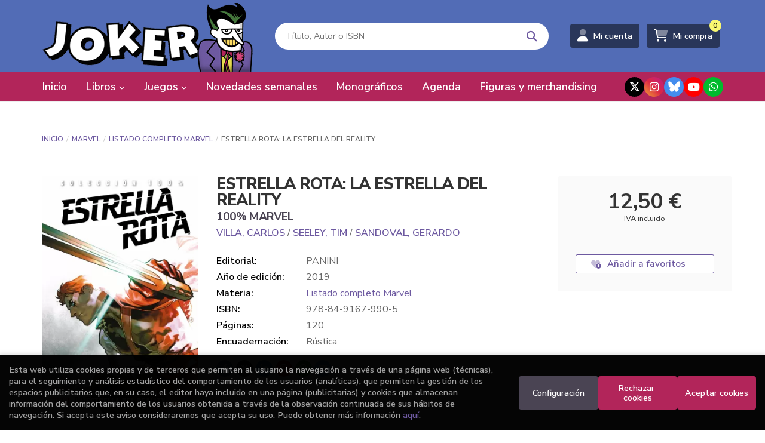

--- FILE ---
content_type: text/html; charset=UTF-8
request_url: https://www.jokercomics.es/libro/estrella-rota-la-estrella-del-reality_86978
body_size: 17915
content:
<!DOCTYPE html>
<html lang="es">
<head>
    <title>ESTRELLA ROTA: LA ESTRELLA DEL REALITY. 100% MARVEL. VILLA, CARLOS; SEELEY, TIM; SANDOVAL, GERARDO. Libro en papel. 9788491679905 Librería Joker</title>
    <meta charset="utf-8">
    <meta name="viewport" content="width=device-width, initial-scale=1.0">
    <meta name="description" content="ESTRELLA ROTA: LA ESTRELLA DEL REALITY. 100% MARVEL, VILLA, CARLOS; SEELEY, TIM; SANDOVAL, GERARDO, 12,50 &euro;. Edición Original: Shatterstar 1-5 USAGladiador, guerrero, asesino dispuesto a sacrificarlo todo por la gloria de la sangre resbalando por sus espadas. Eso es Estrella Rota. No desaprendes cómo matar, por más que lo intentes. Se han cruzado con el hombre equivocado y pagarán las consecuencias. ">
    <meta name="keywords" content="ESTRELLA ROTA: LA ESTRELLA DEL REALITY. 100% MARVEL, VILLA, CARLOS; SEELEY, TIM; SANDOVAL, GERARDO">
    <meta name="revisit" content="15 days">
    <meta name="revisit-after" content="1 days">
        <link rel="image_src" href="https://www.jokercomics.es/imagenes/9788491/978849167990.webp">
    <meta property="og:type" content="product">
    <meta property="og:image" content="https://www.jokercomics.es/imagenes/9788491/978849167990.webp">
    <meta property="og:url" content="https://www.jokercomics.es/libro/estrella-rota-la-estrella-del-reality_86978">
    <meta property="og:title" content="ESTRELLA ROTA: LA ESTRELLA DEL REALITY. 100% MARVEL. VILLA, CARLOS; SEELEY, TIM; SANDOVAL, GERARDO. Libro en papel. 9788491679905 Librería Joker">
    <meta property="og:description" content="ESTRELLA ROTA: LA ESTRELLA DEL REALITY. 100% MARVEL, VILLA, CARLOS; SEELEY, TIM; SANDOVAL, GERARDO, 12,50 &euro;. Edición Original: Shatterstar 1-5 USAGladiador, guerrero, asesino dispuesto a sacrificarlo todo por la gloria de la sangre resbalando por sus espadas. Eso es Estrella Rota. No desaprendes cómo matar, por más que lo intentes. Se han cruzado con el hombre equivocado y pagarán las consecuencias. ">
    
            
              <meta name="robots" content="index,follow">
          
        <link rel="canonical" href="https://www.jokercomics.es/libro/estrella-rota-la-estrella-del-reality_86978">
                    <link rel="stylesheet" type="text/css" href="/lightbox/css/lightbox.css">
        <link rel="stylesheet" type="text/css" href="/css/style.css">
    <link rel="stylesheet" type="text/css" href="/css/custom.css">
    <link type="image/x-icon" rel="shortcut icon" href="/images/favicon.ico">

<!-- Google Tag Manager -->
<script>
window.dataLayer = window.dataLayer || [];
</script>
<script>(function(w,d,s,l,i){w[l]=w[l]||[];w[l].push({'gtm.start':
new Date().getTime(),event:'gtm.js'});var f=d.getElementsByTagName(s)[0],
j=d.createElement(s),dl=l!='dataLayer'?'&l='+l:'';j.async=true;j.src=
'https://www.googletagmanager.com/gtm.js?id='+i+dl;f.parentNode.insertBefore(j,f);
})(window,document,'script','dataLayer','GTM-K6B9QKZH');</script>
<!-- End Google Tag Manager -->


    <!-- alternativa http://schema.org/Organization, igual pero hay que quitar priceRange -->
    <script type="application/ld+json">
    {
    "@context" : "http://schema.org",
    "@type" : "Store",
    "name" : "Librería Joker",
    "url" : "https://www.jokercomics.es",
    "logo": "https://www.jokercomics.es/images/logo-white.png",
    "address": {
        "@type": "PostalAddress",
        "addressLocality": "Bilbao",
        "addressRegion": "España",
        "postalCode": "48008",
        "streetAddress": "Euskalduna, 7 "
    },
    "priceRange": "$$",
    "image": "https://www.jokercomics.es/images/logo.png",
    "telephone": "(+34) 94 415 91 27",
    "email": "comics@libreriasjoker.com",
    "sameAs" : [
            "https://twitter.com/comicsjoker",            "https://www.instagram.com/libreriajoker/?hl=es",            "https://bsky.app/profile/jokercomics.bsky.social",            "https://www.youtube.com/channel/UC-4avD4DFVIXsrlFS_HcZ6w",            "https://api.whatsapp.com/send?phone=34669676987"        ]
    }
    </script>
    <script type="application/ld+json">
    {
    "@context": "http://schema.org",
    "@type": "WebSite",
    "url": "https://www.jokercomics.es",
    "potentialAction": {
        "@type": "SearchAction",
        "target": "https://www.jokercomics.es/busqueda/listaLibros.php?tipoBus=full&palabrasBusqueda={search_term_string}",
        "query-input": "required name=search_term_string"
    }
    }
    </script>
        <script type="application/ld+json">
        {
            "@context": "http://schema.org",
            "@type": "Product",
            "name": "ESTRELLA ROTA: LA ESTRELLA DEL REALITY",
            "gtin13": "9788491679905",
                
            "offers": {
                "@type": "Offer",
                "price": "12.50",
                "url": "https://www.jokercomics.es/libro/estrella-rota-la-estrella-del-reality_86978",
                                "availability": "http://schema.org/InStock",
                                "priceCurrency": "EUR"
            },
                                    "description": " Edición Original: Shatterstar 1-5 USAGladiador, guerrero, asesino dispuesto a sacrificarlo todo por la gloria de la sangre resbalando por sus espadas. Eso es Estrella Rota. No desaprendes cómo matar, por más que lo intentes. Se han cruzado con el hombre equivocado y pagarán las consecuencias. ",
                        "image": "https://www.jokercomics.es/imagenes/9788491/978849167990.webp"
            }
    </script>
    </head>
<body class="page-detalle" onload="; disponibilidad('86978')" >
<!-- Google Tag Manager (noscript) -->
<noscript><iframe src="https://www.googletagmanager.com/ns.html?id=GTM-K6B9QKZH"
    height="0" width="0" style="display:none;visibility:hidden"></iframe></noscript>
<!-- End Google Tag Manager (noscript) -->

            <header class="header-2">
	<div class="header-middle ">
    	<div class="container">
    		<div class="row">
		        <div id="logotipo" class="col-sm-4">
							            <a href="/index.php">
		                <img alt="Librería Joker" src="/images/logo.png">
		            </a>
							        </div>
				<div id="search" class="col-md-5 col-sm-6">
	                <form name="formBusRapida" id="busqueda" action="/busqueda/listaLibros.php" method="get" onsubmit="return busRapida()">
	                    <input type="hidden" name="tipoBus" id="tipoBus" value="full">
	                    <input class="search-text" type="text" name="palabrasBusqueda" placeholder="Título, Autor o ISBN" aria-label="Título, Autor o ISBN">
	                    <!-- <input type="submit" name="boton" value="" class="btntwo search"> -->
	                    <button class="btntwo search" title="Buscar" type="submit"><i class="fa fa-search"></i></button>
	                    	                </form>
	                <a class="avanzado hidden-xs" href="/busqueda/buscadorAvanzado.php">
	                    <span class="fa fa-angle-right"></span>
	                    Búsqueda avanzada
	                </a>
	            </div>
				<div id="cart" class="col-md-3 col-sm-2 hidden-xs">
					
			        <div id="account" class="dropdown">
			            							<a href="https://www.jokercomics.es/registro/autenticacion.php"><i class="fa-duotone fa-user"></i><span class="account-txt hidden-xs">Mi cuenta</span></a>
									        </div>

					<div id="cart-fixed">
	                    <div id="tt_products_minibasket">
	                        	                        <span class="btn-cart"><i class="fa-duotone fa-cart-shopping"></i> <span class="cart-txt">Mi compra</span> <span class="cantidad-mobile numArticulos">0</span></span>
	                        	                        <div id="contentMiniCesta">
								<div>
									<div id="miniCesta">
																			</div>
									<div class="wrapper-btn-checkout">
																				<a class="btn btn-cart-checkout" href="/cesta/cestaCompra.php">Ver Mi Compra</a>
																			</div>
								</div>
							</div>
	                    </div>
					</div>
				</div>
			</div>
		</div>
		
		<div class="buttons-mobile visible-xs">
    <div class="cart-mobile">
        <span id="numArticulosMini" class="cantidad-mobile numArticulos">0</span>
                <a class="btntwo" href="/cesta/cestaCompra.php" title="Mi compra"><i class="fa-duotone  fa-cart-shopping"></i></a>
            </div>
    <div class="account">
                <a href="https://www.jokercomics.es/registro/autenticacion.php" title="Area de Cliente"><i class="fa-duotone  fa-user"></i></a>
            </div>
    <div class="menu-responsive">
        <a class="navbar-toggle" data-toggle="collapse" data-target="#navbar-collapse-1">
            <i class="fa-duotone  fa-bars"></i>
        </a>
    </div>
</div>	</div>

	<div class="header-nav">
    	<div class="container">
			<nav class="navbar" role="navigation">
				<div class="collapse navbar-collapse" id="navbar-collapse-1">
					<div class="navbar-wrapper">
						<ul class="nav navbar-nav">
																					<li ><a href="/index.php"><span>Inicio</span></a></li>
																												<li class="dropdown dropdown-1">
								<a href="/home_libros" class="dropdown-toggle" data-toggle="dropdown" role="button" aria-haspopup="true" aria-expanded="false">Libros <i class="fas fa-chevron-down" aria-hidden="true"></i></a>
								<ul class="dropdown-menu">
																		<li class="dropdown-header hidden-xs">Materias</li>
																																						<li class="dropdown-submenu">
											<a tabindex="-1" href="/libros-de/manga-01/" class="dropdown-submenu-toggle" role="button" aria-haspopup="true" aria-expanded="false">Manga</a>
											<ul class="dropdown-menu">
																									<li classs=""><a href="/libros-de/manga-01/shonen-0100/">Shonen</a></li>
																									<li classs=""><a href="/libros-de/manga-01/shojo-0101/">Shojo</a></li>
																									<li classs=""><a href="/libros-de/manga-01/seinen-0102/">Seinen</a></li>
																									<li classs=""><a href="/libros-de/manga-01/josei-0103/">Josei</a></li>
																									<li classs=""><a href="/libros-de/manga-01/bl-0105/">BL</a></li>
																									<li classs=""><a href="/libros-de/manga-01/manhwa-0106/">Manhwa</a></li>
																									<li classs=""><a href="/libros-de/manga-01/otros-generos-manga-0107/">Otros géneros manga</a></li>
																									<li classs=""><a href="/libros-de/manga-01/listado-completo-manga-0108/">Listado completo Manga</a></li>
																							</ul>
										</li>
																																							<li>
											<a href="/libros-de/autores-espanoles-11/" >Autores Españoles</a>
										</li>
																																							<li>
											<a href="/libros-de/ng-novela-grafica-16/" >NG - Novela Gráfica</a>
										</li>
																																							<li class="dropdown-submenu">
											<a tabindex="-1" href="/libros-de/generos-17/" class="dropdown-submenu-toggle" role="button" aria-haspopup="true" aria-expanded="false">Géneros</a>
											<ul class="dropdown-menu">
																									<li classs=""><a href="/libros-de/generos-17/adaptacion-literaria-1701/">Adaptación Literaria</a></li>
																									<li classs=""><a href="/libros-de/generos-17/parodia-1732/">Parodia</a></li>
																									<li classs=""><a href="/libros-de/generos-17/piratas-1733/">Piratas</a></li>
																									<li classs=""><a href="/libros-de/generos-17/politica-1734/">Política</a></li>
																									<li classs=""><a href="/libros-de/generos-17/relatos-1735/">Relatos</a></li>
																									<li classs=""><a href="/libros-de/generos-17/reportaje-1737/">Reportaje</a></li>
																									<li classs=""><a href="/libros-de/generos-17/romantico-1739/">Romántico</a></li>
																									<li classs=""><a href="/libros-de/generos-17/serie-negra-1741/">Serie Negra</a></li>
																									<li classs=""><a href="/libros-de/generos-17/steampunk-1742/">Steampunk</a></li>
																									<li classs=""><a href="/libros-de/generos-17/superheroes-1743/">Superhéroes</a></li>
																									<li classs=""><a href="/libros-de/generos-17/television-1744/">Televisión</a></li>
																									<li classs=""><a href="/libros-de/generos-17/terror-1746/">Terror</a></li>
																									<li classs=""><a href="/libros-de/generos-17/viajes-1749/">Viajes</a></li>
																									<li classs=""><a href="/libros-de/generos-17/videojuegos-1750/">Videojuegos</a></li>
																									<li classs=""><a href="/libros-de/generos-17/western-1751/">Western</a></li>
																									<li classs=""><a href="/libros-de/generos-17/zombis-1752/">Zombis</a></li>
																									<li classs=""><a href="/libros-de/generos-17/mudo-1730/">Mudo</a></li>
																									<li classs=""><a href="/libros-de/generos-17/musica-1731/">Música</a></li>
																									<li classs=""><a href="/libros-de/generos-17/autobiografico-1703/">Autobiográfico</a></li>
																									<li classs=""><a href="/libros-de/generos-17/autoras-1704/">Autoras</a></li>
																									<li classs=""><a href="/libros-de/generos-17/aventura-1705/">Aventura</a></li>
																									<li classs=""><a href="/libros-de/generos-17/belico-1706/">Bélico</a></li>
																									<li classs=""><a href="/libros-de/generos-17/biografia-1707/">Biografía</a></li>
																									<li classs=""><a href="/libros-de/generos-17/ciencia-ficcion-1708/">Ciencia Ficción</a></li>
																									<li classs=""><a href="/libros-de/generos-17/cine-1709/">Cine</a></li>
																									<li classs=""><a href="/libros-de/generos-17/clasicos-1710/">Clásicos</a></li>
																									<li classs=""><a href="/libros-de/generos-17/deportes-1713/">Deportes</a></li>
																									<li classs=""><a href="/libros-de/generos-17/erotico-1716/">Erótico</a></li>
																									<li classs=""><a href="/libros-de/generos-17/fantasia-1717/">Fantasía</a></li>
																									<li classs=""><a href="/libros-de/generos-17/gastronomia-1719/">Gastronomía</a></li>
																									<li classs=""><a href="/libros-de/generos-17/lgtbiq-1720/">LGTBIQ+</a></li>
																									<li classs=""><a href="/libros-de/generos-17/historico-1722/">Histórico</a></li>
																									<li classs=""><a href="/libros-de/generos-17/humor-1723/">Humor</a></li>
																									<li classs=""><a href="/libros-de/generos-17/ensayo-sobre-comic-1753/">Ensayo sobre cómic</a></li>
																							</ul>
										</li>
																																							<li class="dropdown-submenu">
											<a tabindex="-1" href="/libros-de/libros-18/" class="dropdown-submenu-toggle" role="button" aria-haspopup="true" aria-expanded="false">Libros</a>
											<ul class="dropdown-menu">
																									<li classs=""><a href="/libros-de/libros-18/libros-1801/">Libros</a></li>
																									<li classs=""><a href="/libros-de/libros-18/novela-ilustrada-1821/">Novela ilustrada</a></li>
																									<li classs=""><a href="/libros-de/libros-18/novela-historica-1819/">Novela histórica</a></li>
																									<li classs=""><a href="/libros-de/libros-18/novela-de-fantasia-heroica-1817/">Novela de fantasía heroica</a></li>
																									<li classs=""><a href="/libros-de/libros-18/novela-de-fantasia-1816/">Novela de fantasía</a></li>
																									<li classs=""><a href="/libros-de/libros-18/novela-de-ciencia-ficcion-1815/">Novela de ciencia ficción</a></li>
																									<li classs=""><a href="/libros-de/libros-18/monografia-de-un-autor-1814/">Monografía de un autor</a></li>
																									<li classs=""><a href="/libros-de/libros-18/manuales-1813/">Manuales</a></li>
																									<li classs=""><a href="/libros-de/libros-18/libro-ilustrado-1812/">Libro ilustrado</a></li>
																									<li classs=""><a href="/libros-de/libros-18/libro-de-actividades-1811/">Libro de actividades</a></li>
																									<li classs=""><a href="/libros-de/libros-18/juegos-de-rol-1810/">Juegos de rol</a></li>
																									<li classs=""><a href="/libros-de/libros-18/japon-1809/">Japón</a></li>
																									<li classs=""><a href="/libros-de/libros-18/ilustracion-1808/">Ilustración</a></li>
																									<li classs=""><a href="/libros-de/libros-18/ensayo-sobre-comic--1806/">Ensayo sobre cómic.</a></li>
																									<li classs=""><a href="/libros-de/libros-18/cuento-1803/">Cuento</a></li>
																									<li classs=""><a href="/libros-de/libros-18/novela-infantil-1822/">Novela infantil</a></li>
																							</ul>
										</li>
																																							<li class="dropdown-submenu">
											<a tabindex="-1" href="/libros-de/americano-19/" class="dropdown-submenu-toggle" role="button" aria-haspopup="true" aria-expanded="false">Americano</a>
											<ul class="dropdown-menu">
																									<li classs=""><a href="/libros-de/americano-19/listado-completo-americano-1901/">Listado completo Americano</a></li>
																									<li classs=""><a href="/libros-de/americano-19/dc-comics-1902/">DC Cómics</a></li>
																									<li classs=""><a href="/libros-de/americano-19/marvel-1903/">Marvel</a></li>
																									<li classs=""><a href="/libros-de/americano-19/image-1904/">Image</a></li>
																							</ul>
										</li>
																																							<li class="dropdown-submenu">
											<a tabindex="-1" href="/libros-de/dc-comics-21/" class="dropdown-submenu-toggle" role="button" aria-haspopup="true" aria-expanded="false">DC Cómics</a>
											<ul class="dropdown-menu">
																									<li classs=""><a href="/libros-de/dc-comics-21/listado-completo-dc-comics-2101/">Listado completo DC Cómics</a></li>
																									<li classs=""><a href="/libros-de/dc-comics-21/batman-2102/">Batman</a></li>
																									<li classs=""><a href="/libros-de/dc-comics-21/jla-2103/">JLA</a></li>
																									<li classs=""><a href="/libros-de/dc-comics-21/jsa-2104/">JSA</a></li>
																									<li classs=""><a href="/libros-de/dc-comics-21/superman-2105/">Superman</a></li>
																									<li classs=""><a href="/libros-de/dc-comics-21/wonder-woman-2106/">Wonder Woman</a></li>
																									<li classs=""><a href="/libros-de/dc-comics-21/green-lantern-2107/">Green Lantern</a></li>
																									<li classs=""><a href="/libros-de/dc-comics-21/otros-superheroes-dc-2108/">Otros superhéroes DC</a></li>
																							</ul>
										</li>
																																							<li class="dropdown-submenu">
											<a tabindex="-1" href="/libros-de/marvel-20/" class="dropdown-submenu-toggle" role="button" aria-haspopup="true" aria-expanded="false">Marvel</a>
											<ul class="dropdown-menu">
																									<li classs=""><a href="/libros-de/marvel-20/listado-completo-marvel-2001/">Listado completo Marvel</a></li>
																									<li classs=""><a href="/libros-de/marvel-20/serie-max-2018/">Serie Max</a></li>
																									<li classs=""><a href="/libros-de/marvel-20/marvel-noir-2019/">Marvel Noir</a></li>
																									<li classs=""><a href="/libros-de/marvel-20/masacre-2020/">Masacre</a></li>
																									<li classs=""><a href="/libros-de/marvel-20/pantera-negra-2021/">Pantera Negra</a></li>
																									<li classs=""><a href="/libros-de/marvel-20/punisher-2022/">Punisher</a></li>
																									<li classs=""><a href="/libros-de/marvel-20/reinado-oscuro-2023/">Reinado Oscuro</a></li>
																									<li classs=""><a href="/libros-de/marvel-20/spiderman-2024/">Spiderman</a></li>
																									<li classs=""><a href="/libros-de/marvel-20/supreme-power-2025/">Supreme Power</a></li>
																									<li classs=""><a href="/libros-de/marvel-20/thor-2026/">Thor</a></li>
																									<li classs=""><a href="/libros-de/marvel-20/thunderbolts-2027/">Thunderbolts</a></li>
																									<li classs=""><a href="/libros-de/marvel-20/ultimate-2028/">Ultimate</a></li>
																									<li classs=""><a href="/libros-de/marvel-20/vengadores-2029/">Vengadores</a></li>
																									<li classs=""><a href="/libros-de/marvel-20/x-men-2030/">X-Men</a></li>
																									<li classs=""><a href="/libros-de/marvel-20/marvel-graphics-novels-2016/">Marvel graphics novels</a></li>
																									<li classs=""><a href="/libros-de/marvel-20/marvel-cosmico-2015/">Marvel Cósmico</a></li>
																									<li classs=""><a href="/libros-de/marvel-20/4-fantasticos-2002/">4 Fantásticos</a></li>
																									<li classs=""><a href="/libros-de/marvel-20/caballero-luna-2003/">Caballero Luna</a></li>
																									<li classs=""><a href="/libros-de/marvel-20/cable-2004/">Cable</a></li>
																									<li classs=""><a href="/libros-de/marvel-20/capitan-america-2005/">Capitán América</a></li>
																									<li classs=""><a href="/libros-de/marvel-20/civil-war-2006/">Civil War</a></li>
																									<li classs=""><a href="/libros-de/marvel-20/daredevil-2007/">Daredevil</a></li>
																									<li classs=""><a href="/libros-de/marvel-20/excalibur-2008/">Excalibur</a></li>
																									<li classs=""><a href="/libros-de/marvel-20/exiliados-2009/">Exiliados</a></li>
																									<li classs=""><a href="/libros-de/marvel-20/guardianes-de-la-galaxia-2010/">Guardianes de la Galaxia</a></li>
																									<li classs=""><a href="/libros-de/marvel-20/hulk-2011/">Hulk</a></li>
																									<li classs=""><a href="/libros-de/marvel-20/invasion-secreta-2012/">Invasión Secreta</a></li>
																									<li classs=""><a href="/libros-de/marvel-20/iron-man-2013/">Iron Man</a></li>
																									<li classs=""><a href="/libros-de/marvel-20/lobezno-2014/">Lobezno</a></li>
																									<li classs=""><a href="/libros-de/marvel-20/otros-superheroes-marvel-2031/">Otros superhéroes marvel</a></li>
																							</ul>
										</li>
																																							<li>
											<a href="/libros-de/recomendados-por-joker-22/" >Recomendados por Joker</a>
										</li>
																																							<li>
											<a href="/libros-de/-infantil-y-juvenil-23/" > Infantil y Juvenil</a>
										</li>
																																							<li>
											<a href="/libros-de/star-wars-26/" >Star Wars</a>
										</li>
																																							<li>
											<a href="/libros-de/europeo-03/" >Europeo</a>
										</li>
																																							<li>
											<a href="/libros-de/nouvelle-bd-13/" >Nouvelle BD</a>
										</li>
																																							<li>
											<a href="https://www.jokercomics.es/productos-de/fundas-bags-28/" >Fundas, bags</a>
										</li>
																											</ul>
							</li>
																												<li class="dropdown dropdown-2">
								<a href="/es/home_papeleria" class="dropdown-toggle" data-toggle="dropdown" role="button" aria-haspopup="true" aria-expanded="false">Juegos <i class="fas fa-chevron-down" aria-hidden="true"></i></a>
								<ul class="dropdown-menu">
																		<li class="dropdown-header hidden-xs">Materias</li>
																																						<li>
											<a href="https://www.jokercomics.es/libros-de/juegos-de-rol-27/" >Juegos de Rol</a>
										</li>
																																							<li class="dropdown-submenu">
											<a tabindex="-1" href="/productos-de/eurogames-59/" class="dropdown-submenu-toggle" role="button" aria-haspopup="true" aria-expanded="false">Eurogames</a>
											<ul class="dropdown-menu">
																									<li classs=""><a href="/productos-de/eurogames-59/eurogames-5900/">Eurogames</a></li>
																									<li classs=""><a href="/productos-de/eurogames-59/gestion-de-recursos-5901/">Gestion de recursos</a></li>
																							</ul>
										</li>
																																							<li>
											<a href="/productos-de/wargames-70/" >Wargames</a>
										</li>
																																							<li>
											<a href="/productos-de/juegos-sociales-61/" >Juegos Sociales</a>
										</li>
																																							<li>
											<a href="/productos-de/juegos-tematicosaventura-64/" >Juegos Temáticos/aventura</a>
										</li>
																																							<li>
											<a href="/productos-de/juegos-infantiles-66/" >Juegos infantiles</a>
										</li>
																																							<li>
											<a href="/productos-de/juegos-tradicionales-67/" >Juegos tradicionales</a>
										</li>
																																							<li class="dropdown-submenu">
											<a tabindex="-1" href="/productos-de/living-card-games-69/" class="dropdown-submenu-toggle" role="button" aria-haspopup="true" aria-expanded="false">Living Card Games</a>
											<ul class="dropdown-menu">
																									<li classs=""><a href="/productos-de/living-card-games-69/marvel-champions-lcg-6900/">Marvel champions lcg</a></li>
																									<li classs=""><a href="/productos-de/living-card-games-69/arkham-horror-lcg-2-edicion-6901/">Arkham horror lcg 2ª edición</a></li>
																									<li classs=""><a href="/productos-de/living-card-games-69/esdla-lcg-2-edicion-6902/">Esdla lcg 2ª edicion</a></li>
																									<li classs=""><a href="/productos-de/living-card-games-69/leyenda-de-los-5-anillos-lcg-6903/">Leyenda de los 5 anillos lcg</a></li>
																									<li classs=""><a href="/productos-de/living-card-games-69/arkham-horror-lcg-6904/">Arkham horror lcg</a></li>
																									<li classs=""><a href="/productos-de/living-card-games-69/el-senor-de-los-anillos-lcg-6905/">El señor de los anillos lcg</a></li>
																							</ul>
										</li>
																																							<li>
											<a href="/productos-de/juegos-de-escape-62/" >Juegos de escape</a>
										</li>
																																							<li>
											<a href="/productos-de/cooperativos-71/" >Cooperativos</a>
										</li>
																																							<li>
											<a href="/productos-de/solitario-73/" >Solitario</a>
										</li>
																																							<li class="dropdown-submenu">
											<a tabindex="-1" href="https://www.jokercomics.es/productos-de/cartas-82/" class="dropdown-submenu-toggle" role="button" aria-haspopup="true" aria-expanded="false">Juegos de cartas</a>
											<ul class="dropdown-menu">
																									<li classs=""><a href="/productos-de/cartas-82/cartas-8200/">Todos los juegos de cartas</a></li>
																									<li classs=""><a href="/productos-de/cartas-82/swu-star-wars-unlimited--8202/">SWU: Star Wars Unlimited </a></li>
																									<li classs=""><a href="/productos-de/cartas-82/magic-the-gathering-8201/">Magic The Gathering</a></li>
																									<li classs=""><a href="/productos-de/cartas-82/lorcana-8203/">Lorcana</a></li>
																							</ul>
										</li>
																																							<li>
											<a href="https://www.jokercomics.es/productos-de/accesorios-de-juego-81/" >Accesorios para juegos</a>
										</li>
																																							<li class="dropdown-submenu">
											<a tabindex="-1" href="/productos-de/pinturas-y-modelismo-83/" class="dropdown-submenu-toggle" role="button" aria-haspopup="true" aria-expanded="false">Pinturas y modelismo</a>
											<ul class="dropdown-menu">
																									<li classs=""><a href="/productos-de/pinturas-y-modelismo-84/">Todos los productos</a></li>
																									<li classs=""><a href="/productos-de/pinturas-y-modelismo-84/vallejo-8400/">Vallejo</a></li>
																									<li classs=""><a href="/productos-de/pinturas-y-modelismo-84/green-stuff-world-8401/">Green stuff world</a></li>
																							</ul>
										</li>
																																							<li>
											<a href="/productos-de/figuras-y-merchan-85/" >Figuras y merchan</a>
										</li>
																											</ul>
							</li>
																												<li ><a href="/especial/novedades-semanales/15/"><span>Novedades semanales</span></a></li>
																												<li ><a href="/especial/monograficos/112/"><span>Monográficos</span></a></li>
																												<li ><a href="/agenda/eventos.php"><span>Agenda</span></a></li>
																												<li ><a href="/productos-de/figuras-y-merchan-85/"><span>Figuras y merchandising</span></a></li>
														
														<li class="visible-xs "><a href="/quienes-somos">Quiénes somos</a></li>
														<li class="visible-xs  line-off"><a href="/contacto/">Contacto</a></li>
							
													</ul>
												<ul class="social-networks hidden-xs">
														<li class="x-twitter">
								<a title="TWITTER" target="_blank" href="https://twitter.com/comicsjoker">
																		<i class="fa-brands fa-x-twitter"></i>
																	</a>
							</li>
														<li class="instagram">
								<a title="INSTAGRAM" target="_blank" href="https://www.instagram.com/libreriajoker/?hl=es">
																		<i class="fa-brands fa-instagram"></i>
																	</a>
							</li>
														<li class="bluesky">
								<a title="BLUESKY" target="_blank" href="https://bsky.app/profile/jokercomics.bsky.social">
																		<img src="/images/bluesky.svg" alt="BLUESKY">
																	</a>
							</li>
														<li class="youtube">
								<a title="YOUTUBE" target="_blank" href="https://www.youtube.com/channel/UC-4avD4DFVIXsrlFS_HcZ6w">
																		<i class="fa-brands fa-youtube"></i>
																	</a>
							</li>
														<li class="whatsapp">
								<a title="WHATSAPP" target="_blank" href="https://api.whatsapp.com/send?phone=34669676987">
																		<i class="fa-brands fa-whatsapp"></i>
																	</a>
							</li>
													</ul>
											</div>
				</div>
			</nav>
    	</div>
    </div>
</header>    
<main>
    <div class="container main-container">
        <div class="row">
 
<div class="content col-md-12">
        <ol class="breadcrumb">
        <li><a href="/index.php">Inicio</a></li>
                    <li><a href="/libros-de/marvel-20/" title="Marvel">Marvel </a></li>
                    <li><a href="/libros-de/marvel-20/listado-completo-marvel-2001/" title="Listado completo Marvel">Listado completo Marvel </a></li>
                <li>ESTRELLA ROTA: LA ESTRELLA DEL REALITY</li>
    </ol>
    
    <div class="row">

        <div class="fichaDetalle col-lg-9 col-sm-8">
            <div class="row">

                <div id="detimg" class="col-sm-4">
                                        <a href="https://www.jokercomics.es/imagenes_grandes/9788491/978849167990.webp" data-lightbox="galeria"><img width="267" height="400" id="detportada" src="https://www.jokercomics.es/imagenes/9788491/978849167990.webp" alt="ESTRELLA ROTA: LA ESTRELLA DEL REALITY" title="ESTRELLA ROTA: LA ESTRELLA DEL REALITY"></a>
                                                            
                    
                                        
                    
                                
                </div>
			
                <dl class="summary col-sm-8">
                    <h1 id="titulo">ESTRELLA ROTA: LA ESTRELLA DEL REALITY</h1>
                                        <h2>100% MARVEL</h2>
                                        <p id="autor">                    		<span class="nomesigas" data-link="L2F1dG9yL3ZpbGxhLWNhcmxvcy8=">VILLA, CARLOS</span>		            /        		<span class="nomesigas" data-link="L2F1dG9yL3NlZWxleS10aW0v"> SEELEY, TIM</span>		            /        		<span class="nomesigas" data-link="L2F1dG9yL3NhbmRvdmFsLWdlcmFyZG8v"> SANDOVAL, GERARDO</span>		    




</p>
                    
                    <div class="precio-detalle-mobile precio-detalle">
                        <div class="wrapper-precio-detalle">
                                                            <div class="infoprices">
                                    <span class="despues">12,50 &euro;</span>
                                </div>
                                <!-- poner 0 en lugar de 9999 para que se muestre el $ de impuesto -->
                                <div class="iva"> IVA incluido</div>
                                                                             
                        </div>
                        
                                                    <div class="disponibilidad green" id="disponibilidad"  style="display:none">
                                En stock                            </div>
                                            </div>				
                    
                                            <dt>Editorial:</dt>
                                                <dd  class="editorial"><span class="nomesigas" data-link="L2VkaXRvcmlhbC9wYW5pbmkvMTAv">PANINI</span></dd>
                                                                
                                        
                                                                    <dt>Año de edición: </dt>
                        <dd>2019</dd>
                                                                
                                        <dt>Materia:</dt>
                    <dd><a href="/libros-de/marvel-20/listado-completo-marvel-2001/" class="" title="Mostrar todos los libros de la materia">Listado completo Marvel</a></dd>
                                        
                        
                    <dt>ISBN:</dt>
                    <dd>978-84-9167-990-5</dd>
                    <div class="clear"></div>
                                        
                                        <dt>Páginas:</dt>
                    <dd>120</dd>
                    <div class="clear"></div>
                                        
                                                                        <dt>Encuadernación:</dt>
                                                <dd>Rústica</dd>
                        <div class="clear"></div>
                    
                    
                                                            
                                        
                    
                    
                    
                                        <div id="share-links"></div>
                    
                                                                                                 

                            
                </dl>

            </div>
		</div> <!-- fin fichaDetalle-->
    
        <div class="price-col col-lg-3 col-sm-4">
            <div class="precio-detalle">
                <div class="wrapper-precio-detalle">
                                            <div class="infoprices">
                            <span class="despues">12,50 &euro;</span>
                        </div>
                        <!-- poner 0 en lugar de 9999 para que se muestre el $ de impuesto -->
                        <div class="iva"> IVA incluido</div>
						                                     
                </div>
				
				                <div class="disponibilidad green" id="disponibilidad2" style="display:none">
                    En stock                </div>
				            </div>

                        
            
                        
			<div class="cta-wrapper">
				                                        <button style="display:none" id="botonComprar" data-id="86978" class="btn btn-detail" title="Añadir a Mi Compra"><i class="fa-duotone fa-cart-arrow-down"></i> Añadir a mi cesta</button>

					                                        
                                        <a id="clickAndCollect" style="display:none" rel="nofollow" href="#" data-toggle="modal"  data-target="#modal-click-and-collect" class="btn btn-detail" title="Click & collect" role="button"><i class="fas fa-mouse-pointer"></i> Click & collect</a>
                    							</div>

            
              
            
            
                        
            			
						
			            <div class="wrapper-detalle">
                <span class="btn nomesigas" data-link="L2Zhdm9yaXRvcy9pbnNGYXZvcml0by5waHA/Y29kQXJ0aWN1bG89ODY5Nzg=">
                    <i class="fa-duotone fa-heart-circle-plus"></i>
                    Añadir a favoritos
                </span>
            </div>
             
						
						
			
                    </div>

    </div>

    <div class="row">
		
        <div id="detpestanias" class="col-md-12">
            <ul id="detnavtab">
                            <li><a href="#tabsinopsis">Sinopsis</a></li>
                                                    <li><a href="#tabopiniones" class="tabopiniones">Comentarios</a></li>
                        </ul>

            <div class="clear"></div>

            
                        <div id="tabsinopsis" >
                                                <p class="bodytext">Edición Original: Shatterstar 1-5 USA<BR><BR>Gladiador, guerrero, asesino dispuesto a sacrificarlo todo por la gloria de la sangre resbalando por sus espadas. Eso es Estrella Rota. No desaprendes cómo matar, por más que lo intentes. Se han cruzado con el hombre equivocado y pagarán las consecuencias.<BR> </p>
                            </div>
            
                        <div id="tabopiniones">
                                    <a href="#" data-toggle="modal" data-target="#modal-comentar" id="comentar" class="btntwo">Sé el primero en comentar este libro</a>
                            </div>
                    </div><!--detpestanias-->

                <div class="block col-md-12">
            <h2 class="title">Artículos relacionados</h2>
            <ul class="listado_libros books grid">
                                    <li class="item">
                        <a href="/libro/la-muerte-de-estela-plateada-04_131579" class="productClick" data-id="131579" data-name="LA MUERTE DE ESTELA PLATEADA 04" data-brand="">
    <div class="portada">
        <div>
            <img class="foto" src="https://www.jokercomics.es/imagenes/9791370/979137013433.webp" alt="LA MUERTE DE ESTELA PLATEADA 04">
                        
            
                        
        </div>
    </div>
</a>

<form>
    <dl class="dublincore">
        <a href="/libro/la-muerte-de-estela-plateada-04_131579" class="productClick" data-id="131579" data-name="LA MUERTE DE ESTELA PLATEADA 04" data-brand="">
            <dd class="title">LA MUERTE DE ESTELA PLATEADA 04</dd>
        </a>
        <dd class="creator">                        PAK, GREG            /             KUMAR, SUMIR    </dd>
                            <dd class="mulsinop">El sacrificio final de Estela Plateada. La Tierra se encuentra al borde de la aniquilación mientras el tiempo se agota para Norrin Radd. ¿Cuál será el legado del primer heraldo de Galactus? O quizás la pregunta no debería ser "cuál", sino "quién". ...</dd>
            </dl>
    
    <div class="botones">
                <dd class="disponibilidad green" id="dispo_131579" style="display:none"> En stock</dd>
                
        <p class="precio">
                            <strong>3,30 &euro;</strong>
                    </p>
                        <div class="formulario">
                                                <button id="href_dispo_131579" style="display:none" data-id="131579" class="btntwo botonComprar" title="Añadir a Mi Compra">Comprar</button>
                                    </div>
                    </div>
</form>                    </li>
                                    <li class="item">
                        <a href="/libro/marvel-knights-el-mundo-que-vendra-01_131578" class="productClick" data-id="131578" data-name="MARVEL KNIGHTS. EL MUNDO QUE VENDRÁ 01" data-brand="">
    <div class="portada">
        <div>
            <img class="foto" src="https://www.jokercomics.es/imagenes/9791370/979137013434.webp" alt="MARVEL KNIGHTS. EL MUNDO QUE VENDRÁ 01">
                        
            
                        
        </div>
    </div>
</a>

<form>
    <dl class="dublincore">
        <a href="/libro/marvel-knights-el-mundo-que-vendra-01_131578" class="productClick" data-id="131578" data-name="MARVEL KNIGHTS. EL MUNDO QUE VENDRÁ 01" data-brand="">
            <dd class="title">MARVEL KNIGHTS. EL MUNDO QUE VENDRÁ 01</dd>
        </a>
        <dd class="creator">                        PRIEST, CHRISTOPHER            /             QUESADA, JOE    </dd>
                            <dd class="mulsinop">¡El futuro del Universo Marvel está aquí, de la mano de dos de los grandes visionarios de la historia del cómic! El Rey de Wakanda ha muerto, dejando sin protección la tecnología más avanzada de la Tierra, el más preciado metal y una bóveda cuyos secretos traerán conflictos globales entre héroes, villanos y mutantes. La suerte de la Tierra-616 está echada, y la narrarán dos de ...</dd>
            </dl>
    
    <div class="botones">
                <dd class="disponibilidad green" id="dispo_131578" style="display:none"> En stock</dd>
                
        <p class="precio">
                            <strong>2,00 &euro;</strong>
                    </p>
                        <div class="formulario">
                                                <button id="href_dispo_131578" style="display:none" data-id="131578" class="btntwo botonComprar" title="Añadir a Mi Compra">Comprar</button>
                                    </div>
                    </div>
</form>                    </li>
                                    <li class="item">
                        <a href="/libro/la-cosa-el-rey-de-la-calle-yancy_131575" class="productClick" data-id="131575" data-name="LA COSA: EL REY DE LA CALLE YANCY" data-brand="">
    <div class="portada">
        <div>
            <img class="foto" src="https://www.jokercomics.es/imagenes/9791370/979137013445.webp" alt="LA COSA: EL REY DE LA CALLE YANCY">
                        
            
                        
        </div>
    </div>
</a>

<form>
    <dl class="dublincore">
        <a href="/libro/la-cosa-el-rey-de-la-calle-yancy_131575" class="productClick" data-id="131575" data-name="LA COSA: EL REY DE LA CALLE YANCY" data-brand="">
            <dd class="title">LA COSA: EL REY DE LA CALLE YANCY</dd>
        </a>
        <dd class="creator">                        FLEECS, JASON            /             MASON, JUSTIN    </dd>
                            <dd class="mulsinop">¡Ha llegado la hora de las tortas para el Universo Marvel! Ben Grimm puede ser el miembro más fuerte de los Cuatro Fantásticos, pero hace tiempo, solo era un niño flacucho de la calle Yancy. ¡Prepárense para ver a La Adorable Cosa de Ojos Azules contra todos los criminales y cazarrecompensas con superpoderes de Nueva York! El guionista Tony Fleecs (Stray Dogs) y el artista Just...</dd>
            </dl>
    
    <div class="botones">
                <dd class="disponibilidad green" id="dispo_131575" style="display:none"> En stock</dd>
                
        <p class="precio">
                            <strong>12,00 &euro;</strong>
                    </p>
                        <div class="formulario">
                                                <button id="href_dispo_131575" style="display:none" data-id="131575" class="btntwo botonComprar" title="Añadir a Mi Compra">Comprar</button>
                                    </div>
                    </div>
</form>                    </li>
                                    <li class="item">
                        <a href="/libro/un-mundo-bajo-muerte-07_132287" class="productClick" data-id="132287" data-name="UN MUNDO BAJO MUERTE 07" data-brand="">
    <div class="portada">
        <div>
            <img class="foto" src="https://www.jokercomics.es/imagenes/9791370/979137013457.webp" alt="UN MUNDO BAJO MUERTE 07">
                        
            
                        
        </div>
    </div>
</a>

<form>
    <dl class="dublincore">
        <a href="/libro/un-mundo-bajo-muerte-07_132287" class="productClick" data-id="132287" data-name="UN MUNDO BAJO MUERTE 07" data-brand="">
            <dd class="title">UN MUNDO BAJO MUERTE 07</dd>
        </a>
        <dd class="creator">                        NORTH, RYAN            /             SILVA, R. B.            /             CURIEL    </dd>
                            <dd class="mulsinop">Contiene One World Under Doom 7Muerte no renunciará a su poder sin luchar. Mientras las rebeliones a lo largo del mundo son sofocadas rápida y brutalmente, el emperador se prepara para la última batalla, enfrentándose a todo un ejército de proporciones mundiales. No será suficiente para que muerda el polvo: Mister Fantástico prepara una última jugada desesperada. Por Ryan North...</dd>
            </dl>
    
    <div class="botones">
                <dd class="disponibilidad green" id="dispo_132287" style="display:none"> En stock</dd>
                
        <p class="precio">
                            <strong>3,80 &euro;</strong>
                    </p>
                        <div class="formulario">
                                                <button id="href_dispo_132287" style="display:none" data-id="132287" class="btntwo botonComprar" title="Añadir a Mi Compra">Comprar</button>
                                    </div>
                    </div>
</form>                    </li>
                                    <li class="item">
                        <a href="/libro/monster-unleashed_130718" class="productClick" data-id="130718" data-name="MONSTER UNLEASHED" data-brand="">
    <div class="portada">
        <div>
            <img class="foto" src="https://www.jokercomics.es/imagenes/9791370/979137013362.webp" alt="MONSTER UNLEASHED">
                        
            
                        
        </div>
    </div>
</a>

<form>
    <dl class="dublincore">
        <a href="/libro/monster-unleashed_130718" class="productClick" data-id="130718" data-name="MONSTER UNLEASHED" data-brand="">
            <dd class="title">MONSTER UNLEASHED</dd>
        </a>
        <dd class="creator">                        KUBERT, ADAM            /             LAND, GREG            /             MCNIVEN, STEVE            /             BUNN, CULLEN            /             YU, LEINIL            /             LARROCA SALVADOR    </dd>
                            <dd class="mulsinop">Contiene: Monsters Unleashed! 1-5 USA¡Los monstruos toman el Universo Marvel! Los Vengadores, los Campeones, los Guardianes de la Galaxia, La Patrulla-X y Los Inhumanos chocan contra los monstruos que amenazan con destruir cada rincón del planeta. Cullen Bunn presenta el nuevo evento de Marvel, con Steve McNiven encabezando un despliegue de los mejores dibujantes de Marvel. ...</dd>
            </dl>
    
    <div class="botones">
                <dd class="disponibilidad green" id="dispo_130718" style="display:none"> En stock</dd>
                
        <p class="precio">
                            <strong>9,99 &euro;</strong>
                    </p>
                        <div class="formulario">
                                                <button id="href_dispo_130718" style="display:none" data-id="130718" class="btntwo botonComprar" title="Añadir a Mi Compra">Comprar</button>
                                    </div>
                    </div>
</form>                    </li>
                                    <li class="item">
                        <a href="/libro/la-bruja-escarlata-el-ascenso-de-amaranth_130728" class="productClick" data-id="130728" data-name="LA BRUJA ESCARLATA: EL ASCENSO DE AMARANTH" data-brand="">
    <div class="portada">
        <div>
            <img class="foto" src="https://www.jokercomics.es/imagenes/9791370/979137013119.webp" alt="LA BRUJA ESCARLATA: EL ASCENSO DE AMARANTH">
                        
            
                        
        </div>
    </div>
</a>

<form>
    <dl class="dublincore">
        <a href="/libro/la-bruja-escarlata-el-ascenso-de-amaranth_130728" class="productClick" data-id="130728" data-name="LA BRUJA ESCARLATA: EL ASCENSO DE AMARANTH" data-brand="">
            <dd class="title">LA BRUJA ESCARLATA: EL ASCENSO DE AMARANTH</dd>
        </a>
        <dd class="creator">                        TAMMETTA, LORENZO            /             CAMAGNI, JACOPO            /             ORLANDO, STEVE    </dd>
                            <dd class="mulsinop">Contiene: Scarlet Witch 6-10 USAA petición de Agatha Harkness, La Bruja Escarlata acepta a una nueva y misteriosa alumna. Pero ¿de dónde salió la joven hechicera conocida como Amaranth? ¿Y qué pudo haber asustado a Agatha para que renunciara a la oportunidad de ser su mentora? ...</dd>
            </dl>
    
    <div class="botones">
                <dd class="disponibilidad green" id="dispo_130728" style="display:none"> En stock</dd>
                
        <p class="precio">
                            <strong>16,50 &euro;</strong>
                    </p>
                        <div class="formulario">
                                                <button id="href_dispo_130728" style="display:none" data-id="130728" class="btntwo botonComprar" title="Añadir a Mi Compra">Comprar</button>
                                    </div>
                    </div>
</form>                    </li>
                            </ul>
        </div>
        
                            
        
        <!--
                -->

        
        
                    
            
    </div>          
</div>


<!-- Modal IBD -->
<div id="modal-ibd" class="modal fade in" tabindex="-1" role="dialog" aria-labelledby="myModalLabel">
    <div class="modal-dialog" role="document">
        <div class="modal-content">
            <div class="modal-header">
                <button class="close" type="button" data-dismiss="modal"><i class="fa fa-times" aria-hidden="true"></i></button>
                <h4 class="modal-title">Sobre IBD (Impresión Bajo Demanda)</h4>
            </div>
            <div class="modal-body">
                <div id="send-to-friend-box">
                    Impresión bajo demanda (IBD) o publicación bajo demanda (POD – Print On Demand) es un sistema de publicación en la que se imprime solamente el número de ejemplares necesarios para atender su pedido (Impresión 1x1).
Imprimiremos el libro para usted, por lo que no está permitida la anulación, ni devolución del pedido (salvo error o defecto de imprenta).
                </div>
                <div id="msg-modal"></div>
            </div>
            <div class="modal-footer">

            </div>
        </div>
    </div>
</div>

<!-- Modal Enviar amigo -->

<!-- Modal Avisador de stock -->

<!-- Modal Reservar -->

<!-- Modal Comentar -->
<div id="modal-comentar" class="modal fade" tabindex="-1" role="dialog">
    <div class="modal-dialog" role="document">
        <div class="modal-content">
            <form id="formOpinion" class="form-horizontal" method="post" data-toggle="validator" data-focus="false" role="form" novalidate="true">
                <input type="hidden" name="codigo" value="86978">
                <input type="hidden" id="valoracion" name="valoracion" value="0">
                <input type="hidden" id="tokenOpiniones" name="token">
                <div class="modal-header">
                    <button class="close" type="button" data-dismiss="modal" aria-label="close"><i class="fa fa-times" aria-hidden="true"></i></button>
                    <h4 class="modal-title">Comentarios</h4>
                </div>
                <div class="modal-body">
                    <div id="modal-comentar-box">
                        <div class="valoracion">
                            <label for="email" class="control-label">Valoración</label>
                            <div class="stars">
                                <a onclick="select_rating(1)" onmouseout="rating(ratingSeleccionado)" onmouseover="rating(1)" class="rating_off" id="rate1" title="Muy malo"><img alt="Muy malo" name="estrellas_1" src="/images/rating_off.png"></a>
                                <a onclick="select_rating(2)" onmouseout="rating(ratingSeleccionado)" onmouseover="rating(2)" class="rating_off" id="rate2" title="Malo"><img alt="Malo" name="estrellas_2" src="/images/rating_off.png"></a>
                                <a onclick="select_rating(3)" onmouseout="rating(ratingSeleccionado)" onmouseover="rating(3)" class="rating_off" id="rate3" title="Regular"><img alt="Regular" name="estrellas_3" src="/images/rating_off.png"></a>
                                <a onclick="select_rating(4)" onmouseout="rating(ratingSeleccionado)" onmouseover="rating(4)" class="rating_off" id="rate4" title="Bueno"><img alt="Bueno" name="estrellas_4" src="/images/rating_off.png"></a>
                                <a onclick="select_rating(5)" onmouseout="rating(ratingSeleccionado)" onmouseover="rating(5)" class="rating_off" id="rate5" title="Muy bueno"><img alt="Muy bueno" name="estrellas_5" src="/images/rating_off.png"></a>
                            </div>
                            <span>(Puedes valorar qué te ha parecido este libro)</span>
                        </div>
                        <div class="form-group">
                            <label for="email-comentar" class="col-sm-3 control-label">E-mail *</label>
                            <div class="col-sm-8">
                                <input type="text" name="email" id="email-comentar" class="form-control" value="" maxlength="65" data-error="Completa este campo" required>
                                <div class="help-block with-errors"></div>
                            </div>
                        </div>
                        <div class="form-group">
                            <label for="nombre-comentar" class="col-sm-3 control-label">Nombre *</label>
                            <div class="col-sm-8">
                                <input type="text" name="nombre" id="nombre-comentar" class="form-control" value="" maxlength="50" data-error="Completa este campo" required>
                                <div class="help-block with-errors"></div>
                            </div>
                        </div>
                        <div class="form-group">
                            <label for="tituloOpinion" class="col-sm-3 control-label">Título *</label>
                            <div class="col-sm-8">
                                <input type="text" name="tituloOpinion" id="tituloOpinion" class="form-control" value="" maxlength="100" data-error="Completa este campo" required>
                                <div class="help-block with-errors"></div>
                            </div>
                        </div>
                        <div class="form-group">
                            <label class="col-sm-3 control-label">Introduce tu opinión *</label>
                            <div class="col-sm-8">
                                <textarea name="opinion" id="opinion" class="form-control" data-error="Completa este campo" aria-label="Introduce tu opinión" required></textarea>
                                <div class="help-block with-errors"></div>
                            </div>
                        </div>
                                                <div class="form-group" id="">
                            <div class="col-sm-offset-3 col-sm-8">
                                <div class="wrapper-legal-form">
                                    <p><strong>Política de privacidad</strong></p>
<p>Librería Joker S.L. es el responsable del tratamiento de los datos personales del Usuario, por lo que se le facilita la siguiente información del tratamiento:</p>
<ul>
    <li>Fin del tratamiento: gestión y publicación de las valoraciones realizadas por el usuario, tenga en cuenta antes de emitir la valoración, que está será visible para el resto de usuarios, usted seleccionará si desea que su email sea visible para el resto, si decide marcar el check correspondiente a tal efecto.</li>
    <li>Legitimación: está basada en el consentimiento que se le solicita a través de la correspondiente casilla de aceptación. </li>
    <li>Criterios de conservación de los datos: se conservarán mientras exista un interés mutuo para mantener el fin del tratamiento y cuando ya no sea necesario para tal fin, se suprimirán con medidas de seguridad adecuadas para garantizar la seudonimización de los datos.</li>
    <li>Destinatarios: no se cederán a ningún tercero.</li>
    <li>Derechos que asisten al Usuario:</li>
</ul>
<p>a) Derecho a retirar el consentimiento en cualquier momento. Derecho a oponerse y a la portabilidad de los datos personales. Derecho de acceso, rectificación y supresión de sus datos y a la limitación u oposición al su tratamiento.</p>
<p>b) Derecho a presentar una reclamación ante la Autoridad de control si no ha obtenido satisfacción en el ejercicio de sus derechos, en este caso, ante la Agencia Española de protección de datos <a href="https://www.aepd.es" target="_blank">https://www.aepd.es</a></p>
<p>Puede ejercer estos derechos mediante el envío de un correo electrónico o de correo postal, ambos con la fotocopia del DNI del titular, incorporada o anexada:</p>
<p>Responsable del tratamiento: Librería Joker S.L.</p>
<ul>
    <li>Dirección postal:  Euskalduna 7, 48008, Bilbao, España.</li>
    <li>Dirección electrónica: <a href="mailto:comics@libreriasjoker.com">comics@libreriasjoker.com</a></li>
</ul>
<p>Si desea ampliar información sobre la política de privacidad de nuestra empresa, puede hacerlo en el siguiente enlace: <a href="https://www.jokercomics.es/proteccion-de-datos">https://www.jokercomics.es/proteccion-de-datos</a></p>
                                </div>
                            </div>
                        </div>
                                                <div class="form-group">
                            <div class="checkbox col-sm-offset-3 col-sm-9">
                                <label for="mostrarEmail" class="control-label">
                                    <input type="checkbox" name="mostrarEmail" id="mostrarEmail" value="S">
                                    Mostrar tu e-mail
                                </label>
                            </div>
                        </div>
                        <div class="form-group">
                            <div class="checkbox col-sm-offset-3 col-sm-9">
                                <label>
                                    <input type="checkbox"
                                            value="1"
                                            name="condiciones"
                                            data-error="Debes aceptar las condiciones"
                                            required>
                                    He leído y acepto la 
                                    <a href="/proteccion-de-datos">
                                        política de privacidad
                                    </a>
                                </label>
                                <div class="help-block with-errors"></div>
                            </div>
                        </div>
                    </div>
                    <div id="msg-modal"></div>
                </div>
                <div class="modal-footer">
                    <div class="form-group recaptcha-div">
                        <button type="button" class="btn btn-default" data-dismiss="modal">Cancelar</button>                                            
                                                                    <input type="submit" class="g-recaptcha btn" 
                                    data-sitekey="6Lemg5cpAAAAACvXBDiomJPv9xQT8BBfCFRTUOuN" 
                                    data-callback='onSubmitOpinion' 
                                    data-action='submit' 
                                    value="Enviar">
                                                                                        
                        </div>   
                </div>
            </form>
        </div>
    </div>
</div>

<!-- Modal Click & collect -->
<div id="modal-click-and-collect" class="modal fade" tabindex="-1" role="dialog">
    <div class="modal-dialog" role="document">
        <div class="modal-content">
            <form id="formClickAndCollect" class="form-horizontal" method="post" action="/click-and-collect/crearPedidoRecoger.php" data-toggle="validator" data-focus="false" role="form" novalidate="true">
                <input type="hidden" name="codArticulo" value="86978">
                <input type="hidden" name="marcaTiempo" value="1768596248">
                <input type="hidden" name="campov" value="">
                <input type="hidden" id="tokenCyC" name="token">
                <div class="modal-header">
                    <button class="close" type="button" data-dismiss="modal" aria-label="close"><i class="fa fa-times" aria-hidden="true"></i></button>
                    <h4 class="modal-title">Click & collect</h4>
                </div>
                <div class="modal-body">
                    <div id="modal-click-and-collect-box">
                        <div class="text">
                            <p>Compra de: <strong>ESTRELLA ROTA: LA ESTRELLA DEL REALITY</strong></p>
                            <p>Rellena el siguiente formulario para la compra del artículo. Tendrás que pasarte por la librería para pagarlo y recogerlo. Muchas gracias por tu interés</p>
                        </div>
                        <div class="form-group">
                            <label for="nombre-click-and-collect" class="col-sm-2 control-label">Nombre</label>
                            <div class="col-sm-9">
                                <input type="text" id="nombre-click-and-collect" name="nombre" value="" maxlength="50" class="form-control" required>
                                <div class="help-block with-errors"></div>
                            </div>
                        </div>
						<div class="form-group">
                            <label for="apellidos" class="col-sm-2 control-label">Apellidos</label>
                            <div class="col-sm-9">
                                <input type="text" id="apellidos" name="apellidos" value="" maxlength="50" class="form-control" required>
                                <div class="help-block with-errors"></div>
                            </div>
                        </div>
                        <div class="form-group">
                            <label for="email-click-and-collect" class="col-sm-2 control-label">Email</label>
                            <div class="col-sm-9">
                                <input type="email" id="email-click-and-collect" name="email" value="" maxlength="150" class="form-control" required>
                                <div class="help-block with-errors"></div>
                            </div>
                        </div>
                        <div class="form-group">
                            <label for="telefono" class="col-sm-2 control-label">Teléfono</label>
                            <div class="col-sm-9">
                                <input type="text" id="telefono" name="telefono" value="" maxlength="20" class="form-control" required>
                                <div class="help-block with-errors"></div>
                            </div>
                        </div>

                        
                        <div class="form-group">
                            <label for="comentarios-click-and-collect" class="col-sm-2 control-label">Comentario</label>
                            <div class="col-sm-9">
                                <textarea name="comentarios" id="comentarios-click-and-collect" class="form-control"></textarea>
                            </div>
                        </div>
                                                <div class="form-group" id="">
                            <div class="col-sm-offset-2 col-sm-9">
                                <div class="wrapper-legal-form">
                                    <p><strong>Política de privacidad</strong></p>
<p>Librería Joker S.L. es el responsable del tratamiento de los datos personales del Usuario, por lo que se le facilita la siguiente información del tratamiento:</p>
<ul>
    <li>Fin del tratamiento: .</li>
    <li>Legitimación: está basada en el consentimiento que se le solicita a través de la correspondiente casilla de aceptación. </li>
    <li>Criterios de conservación de los datos: </li>
    <li>Destinatarios: no se cederán a ningún tercero.</li>
    <li>Derechos que asisten al Usuario:</li>
</ul>
<p>a) Derecho a retirar el consentimiento en cualquier momento. Derecho a oponerse y a la portabilidad de los datos personales. Derecho de acceso, rectificación y supresión de sus datos y a la limitación u oposición al su tratamiento.</p>
<p>b) Derecho a presentar una reclamación ante la Autoridad de control si no ha obtenido satisfacción en el ejercicio de sus derechos, en este caso, ante la Agencia Española de protección de datos <a href="https://www.aepd.es" target="_blank">https://www.aepd.es</a></p>
<p>Puede ejercer estos derechos mediante el envío de un correo electrónico o de correo postal, ambos con la fotocopia del DNI del titular, incorporada o anexada:</p>
<p>Responsable del tratamiento: Librería Joker S.L.</p>
<ul>
    <li>Dirección postal:  Euskalduna 7, 48008, Bilbao, España.</li>
    <li>Dirección electrónica: <a href="mailto:comics@libreriasjoker.com">comics@libreriasjoker.com</a></li>
</ul>
<p>Si desea ampliar información sobre la política de privacidad de nuestra empresa, puede hacerlo en el siguiente enlace: <a href="https://www.jokercomics.es/proteccion-de-datos">https://www.jokercomics.es/proteccion-de-datos</a></p>
                                </div>
                            </div>
                        </div>
                        						<div class="form-group">
                            <div class="checkbox col-sm-offset-2 col-sm-9">
                                <label>
                                    <input type="checkbox" value="1" name="condiciones" data-error="Debes aceptar las condiciones" required>
                                    He leído y acepto la 
                                    <a href="/proteccion-de-datos" target="_blank">política de privacidad</a>
                                </label>
                                <div class="help-block with-errors"></div>
                            </div>
                        </div>
                    </div>
                    <div id="msg-modal"></div>
                </div>
                <div class="modal-footer">
                    <button type="button" class="btn btn-default" data-dismiss="modal">Cancelar</button>
                                            <input type="submit" class="g-recaptcha btn" 
                        data-sitekey="6Lemg5cpAAAAACvXBDiomJPv9xQT8BBfCFRTUOuN" 
                        data-callback='onSubmitClickAndCollect' 
                        data-action='submit' 
                        value="Enviar">
                                    </div>
            </form>
        </div>
    </div>
</div>

            </div><!-- /container -->
        </div><!-- /row -->
    </main>

		<footer id="footer">

				<div class="footer-newsletter">
		    <div class="container">
		        <div class="row">
		            <div class="col-md-6 footer-newsletter-info">
						<h2>Boletín de Novedades</h2>
						<p>Suscríbete y estarás al tanto de nuestras novedades</p>
		            </div>
		            <div class="col-md-6 footer-newsletter-form">
													<!-- Begin Mailrelay Signup Form -->

<div id="newsletter">
	<form action="/suscripciones/formMR.php" method="post" class="validate" onsubmit="return validarEmail(this.EMAIL)">
    <div id="mc_embed_signup_scroll">
      <div style="position: absolute; left: -5000px;"><input type="text" name="b_610aa48ba7cb6fbbba79e11ca_2166c5db41" tabindex="-1" value=""></div>
      <!-- real people should not fill this in and expect good things - do not remove this or risk form bot signups-->
      <div class="form-mail">
        <input type="email" value="" name="EMAIL" class="email" id="mce-EMAIL" placeholder="Email" required>
        <input type="submit" value="Suscribir" name="Suscribirse" id="mc-embedded-subscribe" class="btntwo">
      </div>
    </div>
  </form>
</div>

<!-- <div id="newsletter">
	<form id="new_subscriber" action="https://sopadesapo.ipzmarketing.com/f/-GkNr85JT48" method="post" class="validate"><input name="utf8" type="hidden" value="&#x2713;" />
    <div id="mc_embed_signup_scroll">
      <label class="control-label email required" for="subscriber_email"><abbr title="Requerido"> </abbr></label><input class="email" required="required" aria-required="true" type="email" name="subscriber[email]" id="subscriber_email" />
      
      <div style="position: absolute; left: -5000px;"><input type="text" name="b_610aa48ba7cb6fbbba79e11ca_2166c5db41" tabindex="-1" value=""></div>
      <input type="submit" value="Enviar" name="commit" id="mc-embedded-subscribe" class="btntwo">
    </div>
  </form>
</div> -->
<!--End mr_embed_signup-->								            </div>
		        </div>
		    </div>
		</div>
		
		<div class="footer-bottom container">
			<div class="row">
	            <div class="col-md-3 text-center">
					<img class="footer-logo" title="Ir a la página de inicio" alt="Librería Joker" src="/images/logo.png"/>

					<div class="contact-info hidden">
						<div>Euskalduna, 7 </div>
						<span>48008</span>
						<span>Bilbao</span>
						<span>(España)</span>
					</div>

					                    <ul class="social-networks">
                                                <li class="x-twitter">
                            <a title="TWITTER" target="_blank" href="https://twitter.com/comicsjoker">
																<i class="fa-brands fa-x-twitter"></i>
															</a>
                        </li>
                                                <li class="instagram">
                            <a title="INSTAGRAM" target="_blank" href="https://www.instagram.com/libreriajoker/?hl=es">
																<i class="fa-brands fa-instagram"></i>
															</a>
                        </li>
                                                <li class="bluesky">
                            <a title="BLUESKY" target="_blank" href="https://bsky.app/profile/jokercomics.bsky.social">
																<img src="/images/bluesky.svg" alt="BLUESKY">
															</a>
                        </li>
                                                <li class="youtube">
                            <a title="YOUTUBE" target="_blank" href="https://www.youtube.com/channel/UC-4avD4DFVIXsrlFS_HcZ6w">
																<i class="fa-brands fa-youtube"></i>
															</a>
                        </li>
                                                <li class="whatsapp">
                            <a title="WHATSAPP" target="_blank" href="https://api.whatsapp.com/send?phone=34669676987">
																<i class="fa-brands fa-whatsapp"></i>
															</a>
                        </li>
                                            </ul>
                    				</div>
	            <div class="footer-menu col-md-3 col-sm-4">
	            	<h2>Contacto</h2>
					<ul>
                		<li><i class="fa-duotone fa-phone" aria-hidden="true"></i><a href="tel:(+34) 94 415 91 27">(+34) 94 415 91 27</a></li>
   						<li><a href="mailto:comics@libreriasjoker.com" target="_blank"><i class="fa-duotone fa-envelope" aria-hidden="true"></i>comics@libreriasjoker.com</a></li>
						<li><a href="/contacto/"><i class="fa-duotone fa-comments" aria-hidden="true"></i>Formulario de contacto</a></li>
					</ul>
				</div>
	            <div class="footer-menu col-md-3 col-sm-4">
	            	<h2>Páginas legales</h2>
					<ul>
													<li><a href="/aviso-legal">Aviso legal</a></li>
													<li><a href="/condiciones-de-venta">Condiciones de venta</a></li>
													<li><a href="/politica-de-privacidad">Política de privacidad</a></li>
													<li><a href="/politica-de-cookies">Política de Cookies</a></li>
											</ul>
				</div>
	            <div class="footer-menu col-md-3 col-sm-4">
					<h2>Atención al cliente</h2>
					<ul>
                        							<li><a href="/quienes-somos">Quiénes somos</a></li>
													<li><a href="/pedidos-especiales/">Pedidos especiales</a></li>
													<li><a href="/desistimiento/desistimiento.php">Formulario de desistimiento</a></li>
						
						   					</ul>
				</div>
			</div>
			<div class="footer-copyright">
				<div class="row">
		            <div class="col-sm-12">
						<p class="info-name">
							2026 &copy; <strong>Librería Joker</strong>. Todos los Derechos Reservados |
							<a href="https://editorial.trevenque.es/productos/weblib/" title="Desarrollado por Grupo Trevenque" target="_blank">Grupo Trevenque</a>
						</p>
					</div>
				</div>
			</div>
		</div>
			</footer>
	
	<a class="scrollToTop"><i class="fa fa-chevron-up" aria-hidden="true"></i></a>


<script type="text/javascript">
	/** Variables configuración **/
	var rutaHtml = "";
	var rutaImg = "/images";
	var paginaActual = "detalle.php";
	var paramMoneda = "&euro;|D|2|,|.";
	var totalArticulosCesta = 0;
	var slider = 0;
	var autocomplete = 0;
	var analytics = "";
	var GTM = "GTM-K6B9QKZH";
	var facebookPixel = "";
	var divisa = "EUR";
	var afiliado = "";
	var stickyHeader = "1";
	/** Variables texto **/
	var emailIncorrecto = "El e-mail no es correcto";
	var aceptar = "Aceptar";
	var cancelar = "Cancelar";
		var verCesta = "Ver Mi Compra";
	var checkout = false;
		var seguirComprando = "Seguir comprando";
	var artInsCestaOK = "Artículo añadido a mi cesta";
	var verTodos = "Ver todos";
	var introPalBusqueda = "Introduce las palabras de búsqueda";
	var notifOK = "";
	var notifERR = "";
	var notifINFO = "";
	var numArticulosCarritoCab = "";
	var noArticulosCesta= "No hay artículos en la cesta";
	var verMas = "Ver más";
	var verMenos = "Ver menos";
</script>

<script type="text/javascript" src="/js/jquery.js" ></script>
<script type="text/javascript" src="/js/jquery-ui.min.js"></script>
<script type="text/javascript" src="/js/jquery.pnotify.min.js"></script>
<script type="text/javascript" src="/js/bootstrap.min.js"></script>
<script type="text/javascript" src="/js/validator.min.js"></script>
<script src="https://cdnjs.cloudflare.com/ajax/libs/bootstrap3-dialog/1.34.5/js/bootstrap-dialog.min.js"></script>
<script type="text/javascript" src="/js/jquery-labelauty.js"></script>
<script type="text/javascript" src="/js/slick.min.js"></script>

	<script type="text/javascript" src="/js/jquery.idTabs.min.js" ></script>
	<script type="text/javascript" src="/lightbox/js/lightbox.min.js"></script>
	<script type="text/javascript" src="/js/jssocials.min.js"></script>

<script type="text/javascript" src="/js/check.js"></script>
<script type="text/javascript" src="/js/util.js"></script>
<script type="text/javascript" src="/js/general.js"></script>


        <script type="text/javascript">
		var CaptchaCallback = function() {
					};
		</script>
		<!-- <script src='https://www.google.com/recaptcha/api.js?hl=es&onload=CaptchaCallback&render=explicit' async defer></script> -->
		<script src='https://www.google.com/recaptcha/api.js?hl=es'></script>
				<!-- Marango 26/03/2021 Recaptcha V3 para cada página que lo necesite -->
								
		
			
				
			<script type="text/javascript" src="https://www.google.com/recaptcha/api.js?render=6Lemg5cpAAAAACvXBDiomJPv9xQT8BBfCFRTUOuN"></script> 
			<script>						
				//Marango 27/04/2021 validamos el formulario de Comentarios y valoraciones
				function onSubmitOpinion() {											
						grecaptcha.ready(function() {
						grecaptcha.execute('6Lemg5cpAAAAACvXBDiomJPv9xQT8BBfCFRTUOuN', {
							// Defino el valor del action o la acción, este valor también lo coloqué en el input oculto 'action'
							action: 'procesar'
						}).then(function(token) {						
							// Antes de procesar el formulario, le asigno el token al input oculto 'token' 
							document.getElementById('tokenOpiniones').value = token;
			
							// Procesamos el formulario 						
								$('#formOpinion').submit();						
						});
					});				
				}
				//Marango 27/04/2021 validamos el formulario de Click and collect
				function onSubmitClickAndCollect() {											
						grecaptcha.ready(function() {
						grecaptcha.execute('6Lemg5cpAAAAACvXBDiomJPv9xQT8BBfCFRTUOuN', {
							// Defino el valor del action o la acción, este valor también lo coloqué en el input oculto 'action'
							action: 'procesar'
						}).then(function(token) {						
							// Antes de procesar el formulario, le asigno el token al input oculto 'token' 
							document.getElementById('tokenCyC').value = token;
			
							// Procesamos el formulario 						
								$('#formClickAndCollect').submit();						
						});
					});				
				}
	
				//Marango 27/04/2021 validamos el formulario de reservas
				function onSubmitReserva() {											
						grecaptcha.ready(function() {
						grecaptcha.execute('6Lemg5cpAAAAACvXBDiomJPv9xQT8BBfCFRTUOuN', {
							// Defino el valor del action o la acción, este valor también lo coloqué en el input oculto 'action'
							action: 'procesar'
						}).then(function(token) {						
							// Antes de procesar el formulario, le asigno el token al input oculto 'token' 
							document.getElementById('tokenReservas').value = token;
			
							// Procesamos el formulario 						
								$('#fomReservar').submit();						
						});
					});				
				}	
				
				//Marango 27/04/2021 validamos el formulario de enviar a un amigo
				function onSubmitEnviaAmigo() {											
						grecaptcha.ready(function() {
						grecaptcha.execute('6Lemg5cpAAAAACvXBDiomJPv9xQT8BBfCFRTUOuN', {
							// Defino el valor del action o la acción, este valor también lo coloqué en el input oculto 'action'
							action: 'procesar'
						}).then(function(token) {						
							// Antes de procesar el formulario, le asigno el token al input oculto 'token' 
							document.getElementById('token').value = token;
			
							// Procesamos el formulario 						
								$('#formEnviaAmigo').submit();						
						});
					});				
				}	
				
				//Marango 27/04/2021 validamos el formulario de avisador de stock
				function onSubmitAvisador() {											
						grecaptcha.ready(function() {
						grecaptcha.execute('6Lemg5cpAAAAACvXBDiomJPv9xQT8BBfCFRTUOuN', {
							// Defino el valor del action o la acción, este valor también lo coloqué en el input oculto 'action'
							action: 'procesar'
						}).then(function(token) {						
							// Antes de procesar el formulario, le asigno el token al input oculto 'token' 
							document.getElementById('tokenAvisador').value = token;
			
							// Procesamos el formulario 						
								$('#formAvisadorStock').submit();						
						});
					});				
				}				
			</script>
			

<noscript class="cookie-block-b">
	<script>
	dataLayer.push({ ecommerce: null });  // Clear the previous ecommerce object.
dataLayer.push({
event: "view_item",
ecommerce: {
	items: [{
	item_name: "ESTRELLA ROTA: LA ESTRELLA DEL REALITY", // Name or ID is required.
	item_id: "86978",
	price: 12.50,
				 
		item_category: "Marvel",
		 
		item_category2: "Listado completo Marvel",
				quantity: 1
	}]
}
});
	</script>
</noscript>


	<script type="text/javascript">
var rutaImg = "/images";
	var VALORACIONES_LIBROS = false;
var EBOOKS = "L";
var logeado = false;
var rutaEbooks = "https://www.jokercomics.es/unclick";
var disponibilidad_L = "N";
var ean = "9788491679905";
var RESERVAS = false;
var CLICK_AND_COLLECT = true;
var INPUT_CANTIDAD_FICHA = false;


	function comprarEbook (codigo, obj)
	{
			if(logeado){
			obj.href = "#";
			$(document).ready(function() {
				$("#dialog").dialog({ modal: true });
				$("#dialog").dialog({ draggable: false })
				$("#dialog").dialog({ resizable: false });
				$("#dialog").dialog({ width: 390 });
				$("#dialog").dialog({ buttons: {
					"Cancelar": function() { $(this).dialog("close"); },
					"Revisar": function() { window.location = rutaEbooks+"/formPedido.php?fr_accion=comprar&codArticulo=" + codigo }, 
					"No es necesario": function() { window.location = rutaEbooks+"/crearPedido.php?fr_accion=comprar&codArticulo=" + codigo }
				}});
			});
			}
		else
			return false;
	}

</script>
<script src="/js/detalleBase.js" type="text/javascript"></script>


<div id="cookie-compliant">
	<div id="introcookies">
		<div class="row">
			<div class="col-sm-8 introcookies-text">
				<p>Esta web utiliza   cookies propias y de terceros que permiten al usuario la navegación a través de una página web (técnicas), para el seguimiento y análisis estadístico del comportamiento de los usuarios (analíticas), que permiten la gestión de los espacios publicitarios que, en su caso, el editor haya incluido en una página (publicitarias) y cookies que almacenan información del comportamiento de los usuarios obtenida a través de la observación continuada de sus hábitos de navegación. Si acepta este aviso consideraremos que acepta su uso. Puede obtener más información  <a id="info-cookies" href="/politica-de-cookies" title="Más información">aquí</a>.</p>
			</div>
			<div class="col-sm-4 introcookies-btn">
				<a id="config-cookies" class="btn btn-dismiss" href="#">Configuración</a>
				<button type="button" id="cookie-refuse" class="btn btn-accept" aria-label="Refuse">Rechazar cookies</button>
				<button type="button" id="cookie-accept" class="btn btn-accept" aria-label="Close">Aceptar cookies</button>
			</div>
		</div>
	</div>

	<div id="configcookies">
		<div class="container">
			<form name="formCookies" id="formCookies" action="#" method="post">
				<h2>¿Que son las Cookies?</h2>

				<p class="config-intro">Una cookie es un fichero que se descarga en tu ordenador al acceder a determinadas páginas web. Las cookies permiten a una página web, entre otras cosas, almacenar y recuperar información sobre los hábitos de navegación de un usuario o de su equipo, gestionar el acceso de usuarios a zonas restringidas de la web, etc. Tipo de cookies utiliza esta página web.</p>
				
				<ul class="lista-check">
					<li>
						<div class="primary">
							<input type="checkbox" id="cookie_a" name="cookie_a" title="Cookies Técnicas" value="1" checked="checked" disabled="disabled">
							<label for="cookie_a">Cookies Técnicas</label>
							<p>Este tipo de cookies  permiten al usuario la navegación a través de una página web, plataforma o aplicación y la utilización de las diferentes opciones o servicios que en ella existan como, por ejemplo, controlar el tráfico y la comunicación de datos, identificar la sesión, acceder a partes de acceso restringido, seleccionar el idioma, o compartir contenidos a través de redes sociales.</p>
						</div>
					</li>
					<li>
						<div class="primary">
							<input type="checkbox" id="cookie_b" name="cookie_b" title="Cookies de Análisis" value="1">
							<label for="cookie_b">Cookies de Análisis</label>
							<p>Son aquéllas que posibilitan el seguimiento y análisis del comportamiento de los usuarios en nuestra página. La información recogida se utiliza para la medición de la actividad de los usuarios en la web y la elaboración de perfiles de navegación de los usuarios, con la finalidad de mejorar la web, así como los productos y servicios ofertados.</p>
						</div>
					</li>
					<li>
						<div class="primary">
							<input type="checkbox" id="cookie_c" name="cookie_c" title="Cookies de Personalización" value="1">
							<label for="cookie_c">Cookies de Personalización</label>
							<p>Estas cookies pueden ser establecidas a través de nuestro sitio por nuestros socios publicitarios. Pueden ser utilizadas por esas empresas para crear un perfil de sus intereses y mostrarle anuncios relevantes en otros sitios. No almacenan directamente información personal, sino que se basan en la identificación única de su navegador y dispositivo de Internet. Si no permite utilizar estas cookies, verá menos publicidad dirigida.</p>
						</div>
					</li>
				</ul>

				<div class="row">
					<div class="col-md-12 botones">
						<button type="button" id="volver" class="btn btn-accept">Volver</button>
						<button type="button" id="grabarAceptar" class="btn btn-accept">Guardar y aceptar</button>
						<button type="button" id="aceptartodas" class="btn btn-accept">Aceptar todas</button>
					</div>
				</div>
			</form>
		</div>
	</div>
</div>

<script type="text/javascript" src="/js/cookieblock-1.1.0.js"></script>
<script type="text/javascript">
	var cb = new CookieBlock({
		browsing: '0',
		scrolling: '0',
		btnRefuse: '1',
	});
	cb.setIgnore(['/politica-de-cookies']);
	cb.setAnalytics('');
	cb.setDebug(false);
	cb.init();

	$(document).ready(function() {

		$("#config-cookies").click(function(e) {
			e.preventDefault();
			$("#introcookies").slideUp(100);
			$("#configcookies").slideDown({
				start: function () {
					$(this).css({
					display: "flex"
					})
				}
			});
		});

		$("#volver").click(function(e) {
			e.preventDefault();
			$("#configcookies").slideUp(200);
			$('#introcookies').slideDown(200);
		});

		$("#grabarAceptar").click(function(e) {
			e.preventDefault();

			var form = document.formCookies;
			var cookiesActivas = "a";

			//console.log("cookie_b:"+form.cookie_b.checked);
			if (form.cookie_b.checked) {
				cookiesActivas += "-b";
			}

			//console.log("cookie_c:"+form.cookie_c.checked);
			if (form.cookie_c.checked) {
				cookiesActivas += "-c";
			}

			$("#cookie-compliant").hide();

			//console.log("cookiesActivas:"+cookiesActivas);
			cb.setCookieExt("ALLOW_COOKIES", cookiesActivas);
			cb.init();

						dataLayer.push({
				'cookieValue': cookiesActivas,
				'event': 'cookieLayerSet'
			});
			//console.log("3. " + cookiesActivas);
					});

		/*$("#cookie-compliant .lista-check input ~ label + p").click(function() {
			$(this).next("p").slideToggle(100);
		});*/

				var consentedCookies = cb.getCookieExt()
		if (consentedCookies !== undefined) {
			console.log("consentedCookies: " + consentedCookies);
			dataLayer.push({
				'cookieValue': consentedCookies,
				'event': 'cookieLayerSet'
			});
		}
		
	});
</script>
</body>
</html>

--- FILE ---
content_type: text/html; charset=utf-8
request_url: https://www.google.com/recaptcha/api2/anchor?ar=1&k=6Lemg5cpAAAAACvXBDiomJPv9xQT8BBfCFRTUOuN&co=aHR0cHM6Ly93d3cuam9rZXJjb21pY3MuZXM6NDQz&hl=es&v=PoyoqOPhxBO7pBk68S4YbpHZ&size=invisible&sa=submit&anchor-ms=20000&execute-ms=30000&cb=rue20a3s2zn1
body_size: 48833
content:
<!DOCTYPE HTML><html dir="ltr" lang="es"><head><meta http-equiv="Content-Type" content="text/html; charset=UTF-8">
<meta http-equiv="X-UA-Compatible" content="IE=edge">
<title>reCAPTCHA</title>
<style type="text/css">
/* cyrillic-ext */
@font-face {
  font-family: 'Roboto';
  font-style: normal;
  font-weight: 400;
  font-stretch: 100%;
  src: url(//fonts.gstatic.com/s/roboto/v48/KFO7CnqEu92Fr1ME7kSn66aGLdTylUAMa3GUBHMdazTgWw.woff2) format('woff2');
  unicode-range: U+0460-052F, U+1C80-1C8A, U+20B4, U+2DE0-2DFF, U+A640-A69F, U+FE2E-FE2F;
}
/* cyrillic */
@font-face {
  font-family: 'Roboto';
  font-style: normal;
  font-weight: 400;
  font-stretch: 100%;
  src: url(//fonts.gstatic.com/s/roboto/v48/KFO7CnqEu92Fr1ME7kSn66aGLdTylUAMa3iUBHMdazTgWw.woff2) format('woff2');
  unicode-range: U+0301, U+0400-045F, U+0490-0491, U+04B0-04B1, U+2116;
}
/* greek-ext */
@font-face {
  font-family: 'Roboto';
  font-style: normal;
  font-weight: 400;
  font-stretch: 100%;
  src: url(//fonts.gstatic.com/s/roboto/v48/KFO7CnqEu92Fr1ME7kSn66aGLdTylUAMa3CUBHMdazTgWw.woff2) format('woff2');
  unicode-range: U+1F00-1FFF;
}
/* greek */
@font-face {
  font-family: 'Roboto';
  font-style: normal;
  font-weight: 400;
  font-stretch: 100%;
  src: url(//fonts.gstatic.com/s/roboto/v48/KFO7CnqEu92Fr1ME7kSn66aGLdTylUAMa3-UBHMdazTgWw.woff2) format('woff2');
  unicode-range: U+0370-0377, U+037A-037F, U+0384-038A, U+038C, U+038E-03A1, U+03A3-03FF;
}
/* math */
@font-face {
  font-family: 'Roboto';
  font-style: normal;
  font-weight: 400;
  font-stretch: 100%;
  src: url(//fonts.gstatic.com/s/roboto/v48/KFO7CnqEu92Fr1ME7kSn66aGLdTylUAMawCUBHMdazTgWw.woff2) format('woff2');
  unicode-range: U+0302-0303, U+0305, U+0307-0308, U+0310, U+0312, U+0315, U+031A, U+0326-0327, U+032C, U+032F-0330, U+0332-0333, U+0338, U+033A, U+0346, U+034D, U+0391-03A1, U+03A3-03A9, U+03B1-03C9, U+03D1, U+03D5-03D6, U+03F0-03F1, U+03F4-03F5, U+2016-2017, U+2034-2038, U+203C, U+2040, U+2043, U+2047, U+2050, U+2057, U+205F, U+2070-2071, U+2074-208E, U+2090-209C, U+20D0-20DC, U+20E1, U+20E5-20EF, U+2100-2112, U+2114-2115, U+2117-2121, U+2123-214F, U+2190, U+2192, U+2194-21AE, U+21B0-21E5, U+21F1-21F2, U+21F4-2211, U+2213-2214, U+2216-22FF, U+2308-230B, U+2310, U+2319, U+231C-2321, U+2336-237A, U+237C, U+2395, U+239B-23B7, U+23D0, U+23DC-23E1, U+2474-2475, U+25AF, U+25B3, U+25B7, U+25BD, U+25C1, U+25CA, U+25CC, U+25FB, U+266D-266F, U+27C0-27FF, U+2900-2AFF, U+2B0E-2B11, U+2B30-2B4C, U+2BFE, U+3030, U+FF5B, U+FF5D, U+1D400-1D7FF, U+1EE00-1EEFF;
}
/* symbols */
@font-face {
  font-family: 'Roboto';
  font-style: normal;
  font-weight: 400;
  font-stretch: 100%;
  src: url(//fonts.gstatic.com/s/roboto/v48/KFO7CnqEu92Fr1ME7kSn66aGLdTylUAMaxKUBHMdazTgWw.woff2) format('woff2');
  unicode-range: U+0001-000C, U+000E-001F, U+007F-009F, U+20DD-20E0, U+20E2-20E4, U+2150-218F, U+2190, U+2192, U+2194-2199, U+21AF, U+21E6-21F0, U+21F3, U+2218-2219, U+2299, U+22C4-22C6, U+2300-243F, U+2440-244A, U+2460-24FF, U+25A0-27BF, U+2800-28FF, U+2921-2922, U+2981, U+29BF, U+29EB, U+2B00-2BFF, U+4DC0-4DFF, U+FFF9-FFFB, U+10140-1018E, U+10190-1019C, U+101A0, U+101D0-101FD, U+102E0-102FB, U+10E60-10E7E, U+1D2C0-1D2D3, U+1D2E0-1D37F, U+1F000-1F0FF, U+1F100-1F1AD, U+1F1E6-1F1FF, U+1F30D-1F30F, U+1F315, U+1F31C, U+1F31E, U+1F320-1F32C, U+1F336, U+1F378, U+1F37D, U+1F382, U+1F393-1F39F, U+1F3A7-1F3A8, U+1F3AC-1F3AF, U+1F3C2, U+1F3C4-1F3C6, U+1F3CA-1F3CE, U+1F3D4-1F3E0, U+1F3ED, U+1F3F1-1F3F3, U+1F3F5-1F3F7, U+1F408, U+1F415, U+1F41F, U+1F426, U+1F43F, U+1F441-1F442, U+1F444, U+1F446-1F449, U+1F44C-1F44E, U+1F453, U+1F46A, U+1F47D, U+1F4A3, U+1F4B0, U+1F4B3, U+1F4B9, U+1F4BB, U+1F4BF, U+1F4C8-1F4CB, U+1F4D6, U+1F4DA, U+1F4DF, U+1F4E3-1F4E6, U+1F4EA-1F4ED, U+1F4F7, U+1F4F9-1F4FB, U+1F4FD-1F4FE, U+1F503, U+1F507-1F50B, U+1F50D, U+1F512-1F513, U+1F53E-1F54A, U+1F54F-1F5FA, U+1F610, U+1F650-1F67F, U+1F687, U+1F68D, U+1F691, U+1F694, U+1F698, U+1F6AD, U+1F6B2, U+1F6B9-1F6BA, U+1F6BC, U+1F6C6-1F6CF, U+1F6D3-1F6D7, U+1F6E0-1F6EA, U+1F6F0-1F6F3, U+1F6F7-1F6FC, U+1F700-1F7FF, U+1F800-1F80B, U+1F810-1F847, U+1F850-1F859, U+1F860-1F887, U+1F890-1F8AD, U+1F8B0-1F8BB, U+1F8C0-1F8C1, U+1F900-1F90B, U+1F93B, U+1F946, U+1F984, U+1F996, U+1F9E9, U+1FA00-1FA6F, U+1FA70-1FA7C, U+1FA80-1FA89, U+1FA8F-1FAC6, U+1FACE-1FADC, U+1FADF-1FAE9, U+1FAF0-1FAF8, U+1FB00-1FBFF;
}
/* vietnamese */
@font-face {
  font-family: 'Roboto';
  font-style: normal;
  font-weight: 400;
  font-stretch: 100%;
  src: url(//fonts.gstatic.com/s/roboto/v48/KFO7CnqEu92Fr1ME7kSn66aGLdTylUAMa3OUBHMdazTgWw.woff2) format('woff2');
  unicode-range: U+0102-0103, U+0110-0111, U+0128-0129, U+0168-0169, U+01A0-01A1, U+01AF-01B0, U+0300-0301, U+0303-0304, U+0308-0309, U+0323, U+0329, U+1EA0-1EF9, U+20AB;
}
/* latin-ext */
@font-face {
  font-family: 'Roboto';
  font-style: normal;
  font-weight: 400;
  font-stretch: 100%;
  src: url(//fonts.gstatic.com/s/roboto/v48/KFO7CnqEu92Fr1ME7kSn66aGLdTylUAMa3KUBHMdazTgWw.woff2) format('woff2');
  unicode-range: U+0100-02BA, U+02BD-02C5, U+02C7-02CC, U+02CE-02D7, U+02DD-02FF, U+0304, U+0308, U+0329, U+1D00-1DBF, U+1E00-1E9F, U+1EF2-1EFF, U+2020, U+20A0-20AB, U+20AD-20C0, U+2113, U+2C60-2C7F, U+A720-A7FF;
}
/* latin */
@font-face {
  font-family: 'Roboto';
  font-style: normal;
  font-weight: 400;
  font-stretch: 100%;
  src: url(//fonts.gstatic.com/s/roboto/v48/KFO7CnqEu92Fr1ME7kSn66aGLdTylUAMa3yUBHMdazQ.woff2) format('woff2');
  unicode-range: U+0000-00FF, U+0131, U+0152-0153, U+02BB-02BC, U+02C6, U+02DA, U+02DC, U+0304, U+0308, U+0329, U+2000-206F, U+20AC, U+2122, U+2191, U+2193, U+2212, U+2215, U+FEFF, U+FFFD;
}
/* cyrillic-ext */
@font-face {
  font-family: 'Roboto';
  font-style: normal;
  font-weight: 500;
  font-stretch: 100%;
  src: url(//fonts.gstatic.com/s/roboto/v48/KFO7CnqEu92Fr1ME7kSn66aGLdTylUAMa3GUBHMdazTgWw.woff2) format('woff2');
  unicode-range: U+0460-052F, U+1C80-1C8A, U+20B4, U+2DE0-2DFF, U+A640-A69F, U+FE2E-FE2F;
}
/* cyrillic */
@font-face {
  font-family: 'Roboto';
  font-style: normal;
  font-weight: 500;
  font-stretch: 100%;
  src: url(//fonts.gstatic.com/s/roboto/v48/KFO7CnqEu92Fr1ME7kSn66aGLdTylUAMa3iUBHMdazTgWw.woff2) format('woff2');
  unicode-range: U+0301, U+0400-045F, U+0490-0491, U+04B0-04B1, U+2116;
}
/* greek-ext */
@font-face {
  font-family: 'Roboto';
  font-style: normal;
  font-weight: 500;
  font-stretch: 100%;
  src: url(//fonts.gstatic.com/s/roboto/v48/KFO7CnqEu92Fr1ME7kSn66aGLdTylUAMa3CUBHMdazTgWw.woff2) format('woff2');
  unicode-range: U+1F00-1FFF;
}
/* greek */
@font-face {
  font-family: 'Roboto';
  font-style: normal;
  font-weight: 500;
  font-stretch: 100%;
  src: url(//fonts.gstatic.com/s/roboto/v48/KFO7CnqEu92Fr1ME7kSn66aGLdTylUAMa3-UBHMdazTgWw.woff2) format('woff2');
  unicode-range: U+0370-0377, U+037A-037F, U+0384-038A, U+038C, U+038E-03A1, U+03A3-03FF;
}
/* math */
@font-face {
  font-family: 'Roboto';
  font-style: normal;
  font-weight: 500;
  font-stretch: 100%;
  src: url(//fonts.gstatic.com/s/roboto/v48/KFO7CnqEu92Fr1ME7kSn66aGLdTylUAMawCUBHMdazTgWw.woff2) format('woff2');
  unicode-range: U+0302-0303, U+0305, U+0307-0308, U+0310, U+0312, U+0315, U+031A, U+0326-0327, U+032C, U+032F-0330, U+0332-0333, U+0338, U+033A, U+0346, U+034D, U+0391-03A1, U+03A3-03A9, U+03B1-03C9, U+03D1, U+03D5-03D6, U+03F0-03F1, U+03F4-03F5, U+2016-2017, U+2034-2038, U+203C, U+2040, U+2043, U+2047, U+2050, U+2057, U+205F, U+2070-2071, U+2074-208E, U+2090-209C, U+20D0-20DC, U+20E1, U+20E5-20EF, U+2100-2112, U+2114-2115, U+2117-2121, U+2123-214F, U+2190, U+2192, U+2194-21AE, U+21B0-21E5, U+21F1-21F2, U+21F4-2211, U+2213-2214, U+2216-22FF, U+2308-230B, U+2310, U+2319, U+231C-2321, U+2336-237A, U+237C, U+2395, U+239B-23B7, U+23D0, U+23DC-23E1, U+2474-2475, U+25AF, U+25B3, U+25B7, U+25BD, U+25C1, U+25CA, U+25CC, U+25FB, U+266D-266F, U+27C0-27FF, U+2900-2AFF, U+2B0E-2B11, U+2B30-2B4C, U+2BFE, U+3030, U+FF5B, U+FF5D, U+1D400-1D7FF, U+1EE00-1EEFF;
}
/* symbols */
@font-face {
  font-family: 'Roboto';
  font-style: normal;
  font-weight: 500;
  font-stretch: 100%;
  src: url(//fonts.gstatic.com/s/roboto/v48/KFO7CnqEu92Fr1ME7kSn66aGLdTylUAMaxKUBHMdazTgWw.woff2) format('woff2');
  unicode-range: U+0001-000C, U+000E-001F, U+007F-009F, U+20DD-20E0, U+20E2-20E4, U+2150-218F, U+2190, U+2192, U+2194-2199, U+21AF, U+21E6-21F0, U+21F3, U+2218-2219, U+2299, U+22C4-22C6, U+2300-243F, U+2440-244A, U+2460-24FF, U+25A0-27BF, U+2800-28FF, U+2921-2922, U+2981, U+29BF, U+29EB, U+2B00-2BFF, U+4DC0-4DFF, U+FFF9-FFFB, U+10140-1018E, U+10190-1019C, U+101A0, U+101D0-101FD, U+102E0-102FB, U+10E60-10E7E, U+1D2C0-1D2D3, U+1D2E0-1D37F, U+1F000-1F0FF, U+1F100-1F1AD, U+1F1E6-1F1FF, U+1F30D-1F30F, U+1F315, U+1F31C, U+1F31E, U+1F320-1F32C, U+1F336, U+1F378, U+1F37D, U+1F382, U+1F393-1F39F, U+1F3A7-1F3A8, U+1F3AC-1F3AF, U+1F3C2, U+1F3C4-1F3C6, U+1F3CA-1F3CE, U+1F3D4-1F3E0, U+1F3ED, U+1F3F1-1F3F3, U+1F3F5-1F3F7, U+1F408, U+1F415, U+1F41F, U+1F426, U+1F43F, U+1F441-1F442, U+1F444, U+1F446-1F449, U+1F44C-1F44E, U+1F453, U+1F46A, U+1F47D, U+1F4A3, U+1F4B0, U+1F4B3, U+1F4B9, U+1F4BB, U+1F4BF, U+1F4C8-1F4CB, U+1F4D6, U+1F4DA, U+1F4DF, U+1F4E3-1F4E6, U+1F4EA-1F4ED, U+1F4F7, U+1F4F9-1F4FB, U+1F4FD-1F4FE, U+1F503, U+1F507-1F50B, U+1F50D, U+1F512-1F513, U+1F53E-1F54A, U+1F54F-1F5FA, U+1F610, U+1F650-1F67F, U+1F687, U+1F68D, U+1F691, U+1F694, U+1F698, U+1F6AD, U+1F6B2, U+1F6B9-1F6BA, U+1F6BC, U+1F6C6-1F6CF, U+1F6D3-1F6D7, U+1F6E0-1F6EA, U+1F6F0-1F6F3, U+1F6F7-1F6FC, U+1F700-1F7FF, U+1F800-1F80B, U+1F810-1F847, U+1F850-1F859, U+1F860-1F887, U+1F890-1F8AD, U+1F8B0-1F8BB, U+1F8C0-1F8C1, U+1F900-1F90B, U+1F93B, U+1F946, U+1F984, U+1F996, U+1F9E9, U+1FA00-1FA6F, U+1FA70-1FA7C, U+1FA80-1FA89, U+1FA8F-1FAC6, U+1FACE-1FADC, U+1FADF-1FAE9, U+1FAF0-1FAF8, U+1FB00-1FBFF;
}
/* vietnamese */
@font-face {
  font-family: 'Roboto';
  font-style: normal;
  font-weight: 500;
  font-stretch: 100%;
  src: url(//fonts.gstatic.com/s/roboto/v48/KFO7CnqEu92Fr1ME7kSn66aGLdTylUAMa3OUBHMdazTgWw.woff2) format('woff2');
  unicode-range: U+0102-0103, U+0110-0111, U+0128-0129, U+0168-0169, U+01A0-01A1, U+01AF-01B0, U+0300-0301, U+0303-0304, U+0308-0309, U+0323, U+0329, U+1EA0-1EF9, U+20AB;
}
/* latin-ext */
@font-face {
  font-family: 'Roboto';
  font-style: normal;
  font-weight: 500;
  font-stretch: 100%;
  src: url(//fonts.gstatic.com/s/roboto/v48/KFO7CnqEu92Fr1ME7kSn66aGLdTylUAMa3KUBHMdazTgWw.woff2) format('woff2');
  unicode-range: U+0100-02BA, U+02BD-02C5, U+02C7-02CC, U+02CE-02D7, U+02DD-02FF, U+0304, U+0308, U+0329, U+1D00-1DBF, U+1E00-1E9F, U+1EF2-1EFF, U+2020, U+20A0-20AB, U+20AD-20C0, U+2113, U+2C60-2C7F, U+A720-A7FF;
}
/* latin */
@font-face {
  font-family: 'Roboto';
  font-style: normal;
  font-weight: 500;
  font-stretch: 100%;
  src: url(//fonts.gstatic.com/s/roboto/v48/KFO7CnqEu92Fr1ME7kSn66aGLdTylUAMa3yUBHMdazQ.woff2) format('woff2');
  unicode-range: U+0000-00FF, U+0131, U+0152-0153, U+02BB-02BC, U+02C6, U+02DA, U+02DC, U+0304, U+0308, U+0329, U+2000-206F, U+20AC, U+2122, U+2191, U+2193, U+2212, U+2215, U+FEFF, U+FFFD;
}
/* cyrillic-ext */
@font-face {
  font-family: 'Roboto';
  font-style: normal;
  font-weight: 900;
  font-stretch: 100%;
  src: url(//fonts.gstatic.com/s/roboto/v48/KFO7CnqEu92Fr1ME7kSn66aGLdTylUAMa3GUBHMdazTgWw.woff2) format('woff2');
  unicode-range: U+0460-052F, U+1C80-1C8A, U+20B4, U+2DE0-2DFF, U+A640-A69F, U+FE2E-FE2F;
}
/* cyrillic */
@font-face {
  font-family: 'Roboto';
  font-style: normal;
  font-weight: 900;
  font-stretch: 100%;
  src: url(//fonts.gstatic.com/s/roboto/v48/KFO7CnqEu92Fr1ME7kSn66aGLdTylUAMa3iUBHMdazTgWw.woff2) format('woff2');
  unicode-range: U+0301, U+0400-045F, U+0490-0491, U+04B0-04B1, U+2116;
}
/* greek-ext */
@font-face {
  font-family: 'Roboto';
  font-style: normal;
  font-weight: 900;
  font-stretch: 100%;
  src: url(//fonts.gstatic.com/s/roboto/v48/KFO7CnqEu92Fr1ME7kSn66aGLdTylUAMa3CUBHMdazTgWw.woff2) format('woff2');
  unicode-range: U+1F00-1FFF;
}
/* greek */
@font-face {
  font-family: 'Roboto';
  font-style: normal;
  font-weight: 900;
  font-stretch: 100%;
  src: url(//fonts.gstatic.com/s/roboto/v48/KFO7CnqEu92Fr1ME7kSn66aGLdTylUAMa3-UBHMdazTgWw.woff2) format('woff2');
  unicode-range: U+0370-0377, U+037A-037F, U+0384-038A, U+038C, U+038E-03A1, U+03A3-03FF;
}
/* math */
@font-face {
  font-family: 'Roboto';
  font-style: normal;
  font-weight: 900;
  font-stretch: 100%;
  src: url(//fonts.gstatic.com/s/roboto/v48/KFO7CnqEu92Fr1ME7kSn66aGLdTylUAMawCUBHMdazTgWw.woff2) format('woff2');
  unicode-range: U+0302-0303, U+0305, U+0307-0308, U+0310, U+0312, U+0315, U+031A, U+0326-0327, U+032C, U+032F-0330, U+0332-0333, U+0338, U+033A, U+0346, U+034D, U+0391-03A1, U+03A3-03A9, U+03B1-03C9, U+03D1, U+03D5-03D6, U+03F0-03F1, U+03F4-03F5, U+2016-2017, U+2034-2038, U+203C, U+2040, U+2043, U+2047, U+2050, U+2057, U+205F, U+2070-2071, U+2074-208E, U+2090-209C, U+20D0-20DC, U+20E1, U+20E5-20EF, U+2100-2112, U+2114-2115, U+2117-2121, U+2123-214F, U+2190, U+2192, U+2194-21AE, U+21B0-21E5, U+21F1-21F2, U+21F4-2211, U+2213-2214, U+2216-22FF, U+2308-230B, U+2310, U+2319, U+231C-2321, U+2336-237A, U+237C, U+2395, U+239B-23B7, U+23D0, U+23DC-23E1, U+2474-2475, U+25AF, U+25B3, U+25B7, U+25BD, U+25C1, U+25CA, U+25CC, U+25FB, U+266D-266F, U+27C0-27FF, U+2900-2AFF, U+2B0E-2B11, U+2B30-2B4C, U+2BFE, U+3030, U+FF5B, U+FF5D, U+1D400-1D7FF, U+1EE00-1EEFF;
}
/* symbols */
@font-face {
  font-family: 'Roboto';
  font-style: normal;
  font-weight: 900;
  font-stretch: 100%;
  src: url(//fonts.gstatic.com/s/roboto/v48/KFO7CnqEu92Fr1ME7kSn66aGLdTylUAMaxKUBHMdazTgWw.woff2) format('woff2');
  unicode-range: U+0001-000C, U+000E-001F, U+007F-009F, U+20DD-20E0, U+20E2-20E4, U+2150-218F, U+2190, U+2192, U+2194-2199, U+21AF, U+21E6-21F0, U+21F3, U+2218-2219, U+2299, U+22C4-22C6, U+2300-243F, U+2440-244A, U+2460-24FF, U+25A0-27BF, U+2800-28FF, U+2921-2922, U+2981, U+29BF, U+29EB, U+2B00-2BFF, U+4DC0-4DFF, U+FFF9-FFFB, U+10140-1018E, U+10190-1019C, U+101A0, U+101D0-101FD, U+102E0-102FB, U+10E60-10E7E, U+1D2C0-1D2D3, U+1D2E0-1D37F, U+1F000-1F0FF, U+1F100-1F1AD, U+1F1E6-1F1FF, U+1F30D-1F30F, U+1F315, U+1F31C, U+1F31E, U+1F320-1F32C, U+1F336, U+1F378, U+1F37D, U+1F382, U+1F393-1F39F, U+1F3A7-1F3A8, U+1F3AC-1F3AF, U+1F3C2, U+1F3C4-1F3C6, U+1F3CA-1F3CE, U+1F3D4-1F3E0, U+1F3ED, U+1F3F1-1F3F3, U+1F3F5-1F3F7, U+1F408, U+1F415, U+1F41F, U+1F426, U+1F43F, U+1F441-1F442, U+1F444, U+1F446-1F449, U+1F44C-1F44E, U+1F453, U+1F46A, U+1F47D, U+1F4A3, U+1F4B0, U+1F4B3, U+1F4B9, U+1F4BB, U+1F4BF, U+1F4C8-1F4CB, U+1F4D6, U+1F4DA, U+1F4DF, U+1F4E3-1F4E6, U+1F4EA-1F4ED, U+1F4F7, U+1F4F9-1F4FB, U+1F4FD-1F4FE, U+1F503, U+1F507-1F50B, U+1F50D, U+1F512-1F513, U+1F53E-1F54A, U+1F54F-1F5FA, U+1F610, U+1F650-1F67F, U+1F687, U+1F68D, U+1F691, U+1F694, U+1F698, U+1F6AD, U+1F6B2, U+1F6B9-1F6BA, U+1F6BC, U+1F6C6-1F6CF, U+1F6D3-1F6D7, U+1F6E0-1F6EA, U+1F6F0-1F6F3, U+1F6F7-1F6FC, U+1F700-1F7FF, U+1F800-1F80B, U+1F810-1F847, U+1F850-1F859, U+1F860-1F887, U+1F890-1F8AD, U+1F8B0-1F8BB, U+1F8C0-1F8C1, U+1F900-1F90B, U+1F93B, U+1F946, U+1F984, U+1F996, U+1F9E9, U+1FA00-1FA6F, U+1FA70-1FA7C, U+1FA80-1FA89, U+1FA8F-1FAC6, U+1FACE-1FADC, U+1FADF-1FAE9, U+1FAF0-1FAF8, U+1FB00-1FBFF;
}
/* vietnamese */
@font-face {
  font-family: 'Roboto';
  font-style: normal;
  font-weight: 900;
  font-stretch: 100%;
  src: url(//fonts.gstatic.com/s/roboto/v48/KFO7CnqEu92Fr1ME7kSn66aGLdTylUAMa3OUBHMdazTgWw.woff2) format('woff2');
  unicode-range: U+0102-0103, U+0110-0111, U+0128-0129, U+0168-0169, U+01A0-01A1, U+01AF-01B0, U+0300-0301, U+0303-0304, U+0308-0309, U+0323, U+0329, U+1EA0-1EF9, U+20AB;
}
/* latin-ext */
@font-face {
  font-family: 'Roboto';
  font-style: normal;
  font-weight: 900;
  font-stretch: 100%;
  src: url(//fonts.gstatic.com/s/roboto/v48/KFO7CnqEu92Fr1ME7kSn66aGLdTylUAMa3KUBHMdazTgWw.woff2) format('woff2');
  unicode-range: U+0100-02BA, U+02BD-02C5, U+02C7-02CC, U+02CE-02D7, U+02DD-02FF, U+0304, U+0308, U+0329, U+1D00-1DBF, U+1E00-1E9F, U+1EF2-1EFF, U+2020, U+20A0-20AB, U+20AD-20C0, U+2113, U+2C60-2C7F, U+A720-A7FF;
}
/* latin */
@font-face {
  font-family: 'Roboto';
  font-style: normal;
  font-weight: 900;
  font-stretch: 100%;
  src: url(//fonts.gstatic.com/s/roboto/v48/KFO7CnqEu92Fr1ME7kSn66aGLdTylUAMa3yUBHMdazQ.woff2) format('woff2');
  unicode-range: U+0000-00FF, U+0131, U+0152-0153, U+02BB-02BC, U+02C6, U+02DA, U+02DC, U+0304, U+0308, U+0329, U+2000-206F, U+20AC, U+2122, U+2191, U+2193, U+2212, U+2215, U+FEFF, U+FFFD;
}

</style>
<link rel="stylesheet" type="text/css" href="https://www.gstatic.com/recaptcha/releases/PoyoqOPhxBO7pBk68S4YbpHZ/styles__ltr.css">
<script nonce="-8a1oIfgaZsQJbLTA52tcw" type="text/javascript">window['__recaptcha_api'] = 'https://www.google.com/recaptcha/api2/';</script>
<script type="text/javascript" src="https://www.gstatic.com/recaptcha/releases/PoyoqOPhxBO7pBk68S4YbpHZ/recaptcha__es.js" nonce="-8a1oIfgaZsQJbLTA52tcw">
      
    </script></head>
<body><div id="rc-anchor-alert" class="rc-anchor-alert"></div>
<input type="hidden" id="recaptcha-token" value="[base64]">
<script type="text/javascript" nonce="-8a1oIfgaZsQJbLTA52tcw">
      recaptcha.anchor.Main.init("[\x22ainput\x22,[\x22bgdata\x22,\x22\x22,\[base64]/[base64]/UltIKytdPWE6KGE8MjA0OD9SW0grK109YT4+NnwxOTI6KChhJjY0NTEyKT09NTUyOTYmJnErMTxoLmxlbmd0aCYmKGguY2hhckNvZGVBdChxKzEpJjY0NTEyKT09NTYzMjA/[base64]/MjU1OlI/[base64]/[base64]/[base64]/[base64]/[base64]/[base64]/[base64]/[base64]/[base64]/[base64]\x22,\[base64]\x22,\x22HTfCssO9w5lawrnCjXYJZRTCjnPDjMKmw5PCtcKlGMK7w7pwFMOJw6zCkcO8SxXDll3CuVZKwpvDkibCpMKvPSdfKXvCtcOCSMKHbBjCkgvCjMOxwpMEwp/[base64]/[base64]/CqWbCjmZDTyd5HjR/[base64]/[base64]/[base64]/NsOVwrE2MB/CvTbChcO1wqVlwopaJsKlHmfDliQ/W8KheDh2w7PCrsOAMcOQbyZsw4NEPkfCl8OhSSrDoh4Twp/Cp8KHw48Kw73DhcKoV8K9WAPDkV3CpMO8w4PCrUg3wqrDrcOkwpTDojg8wptWw6AWYMKiMMKpwrDDiF99w6Ibwo/[base64]/bFpqw6xPOcKIw5gCPWbDvlPCmDdgw4NHw5R9KhvCpC7DmMK1w4NtD8KGw6zDpsOFe3szw5drNy0/[base64]/Dh8K1NwXDnsKMwqA1DH/[base64]/w5QUbMKoUyxLRWdHw5ZPwpTCij4nw6jCmcKnNmnDp8KKw7vDtsKBwojCt8Osw5Yxwrd5wqTDhC14w7bDnXBHwqHDn8O7wqA7w4/CgB4kwofCjmDCgsKqwqsKw5QAccOeKxZKwrPDrjjCpnfDkV/DmlHCvsKjPVlawrFaw4PChB3Cn8O+w4xIwrRMOsO9wrnCicKBwrXChw0ywqPDhMK+F0QxwofCvnZSZBdow4TCsBEwGHXCvx7CsFXCgMOawpHDg0LDlV3DvcOHIm1swpPDg8K9wrPDn8OfFMKXwo8NaijChDQWwrvCskoERcOMS8K3al7CoMO/CcKgScKjwpMfw6bCt0XDscK+T8K2O8OGwpQOKcOqw4xTwoTDncOqI2ooXcKLw7tIesKrV1jDh8O2w6tIc8KAwp/CoQXCqB9iwpoawq9efcKeL8KTFVHChgNEUMO/wrXDr8KewrDDtcKIw5/CnCDCrGrCqMKAwpnCp8KEw5nCkSDDt8KhNcK4NWHCk8Kww7DDgcOHw7HDnMOQwq8NMMKiw6wpEDg0w7cHwpovM8KhwqPDqUnDtsK7w6jDiMKJDH1vw5BAwq/Cg8O0woEWF8KkBFHDrsOgwqXCk8OBwpfDlTzDnBzCmsOvw43Dr8O/w5sEwrIdG8OSwpsvwr1TRcOfwpMQQcKPw5pJdsKGwrhhw6Q3w4jCuArDkjbCv3PDp8OlHcOHwpZWwq/[base64]/[base64]/Cs8OkwpDCtsK7Tlp6WCdDKyUhwrnDrHxZW8OTwrgtwotlN8KRKsOiCsKNw4PCrcO4A8O4wojCncKfw64LwpUuw6syfMKuYT90woXDjsONw7LCrsOFwoDDnXjCrWrDrsOVwpRuwq/Cu8KdZcKPwoB0c8Ocw6XCvBMjWsKswr5xw6oPwoTDjsO/wqF4S8KiU8K4wpnDoSvCiTbCi3RmdQQiHnTCq8KRHcOXPU9mD2TDiAZUCCM/w6MUfVLCtRwRIDXCkS5twpRBwoRiIsOxb8OLw5LDmsO2QMKkwrcMFWwze8KSw73DksOiwqUHw6ssw5bDssKDFMO/[base64]/Ct8KgOcKgMsOABCVEwprDlAVRwrPCjBbDnMOmw6hqR8OvwqRaXMK2cMK0wps4w4HCiMKhRhTChMKvw63DlsOQwpDCh8KeeRMjw79meEbDtMK6wpPDosOpwozCpsO7wojDnw/DnkgPwpDDuMKgWSlmfDrDrRttwoTCvMOTwp/DqFfCmcKww6hFw5TCisKLw7x5Z8OYwqjDuDvDjBzCmUV2UjrCp2ETaDAqwplUacOIcCAdWCnDjcOAw49fw452w7TCuirDpmjDssK5wpDCr8KZw4o1BMK2D8KuIxMoA8KYw5vCnhFzGUXDvsKvX3nCicKDwrwtw5bCiArCjnTCpw7ClFPDhcOlSMK8c8O/OsOIP8KZBlk/[base64]/ClwAZKHRtVEvDkcO+QsO4KsOXJcK4woUjIXtUbWjCnAnCsFdWworCgVVIQcKnw6PDp8KtwqBvw7ctwqbDj8KMwp7Ch8OhbMKxworDtMKJwqsncibClsKjw7PCocO+F2bDs8O/[base64]/QDlqw7k4QxPDoWsLXcOhN8Obw6vCqg7CvMKqw6jCr8Ohf8KiambCnG1LwqjDgVXDocOpw58RwqPDkMKVBy/Dkzo1wrTDrwx6UEzDtcOCwqUGw4bDvDhlO8K/w4o4wrDCksKAw53Ds1kmwpTCo8KGwo5ewpZ4W8OAw5/[base64]/[base64]/CnSXCg8KAw5FAwpTCgDHDkMOKX8OuIcOSbFxMc2onw7E3PWTCssOsDmQrwpfDiGAYG8ODe07ClSLDtkxwAcO1IHHDl8OMwqfDgW5VwqjCnBEtAMKSMkUMAwDCqMKCw6VveTLCj8OUwozCq8O4wqQpw4/Cv8OXw7vDknrCs8KEw7HDngfCj8KPw6nDocO0D0XDs8KcEcOfwoIUfMKyRsOnHcKOb3gMwpsFecOJLEXDh3LDoX3CkMOoexjCkV/[base64]/DuDLCgzc2wqbCnCg/wp7CicKcw75xw7lDambCtMKcwq0sA1A0csKiwr3CiMKBPcKWH8KKwpt6GMO9w5XDkMKKERxRw6LCrTxRUQp5wqHCscKQEsOLXUjCkk9+wo4RI2vDvMKhw4kNS2MeKMOFw4kxVsKXP8KkwoRWw51HSz7Cm0h2wrvCqcK7Gz4lw6Ixw6ttecK/w43ChSjDrMOOYMOUwqHCqANvMRnDiMK3w6rCpmvDjHI5w5lrFm/[base64]/CuglwwrXCmcOUw7YdZsKMwqDDh8OjOMOIwqfDmcOAwpPCgDTCqGdvRUvDtMKFClwvwo/DosKLwpFYw6XDlsOGwpPCh1R9CGYSwpYHwr3ChFkEw7Mmw68mw7jDisOScsKedMOBwrjCs8KawprCgVQ/w4XCnsOcBCAkMcOYBDbDqmrDly7CmcKkaMKdw6HCn8OUXV3ChMKNw5cvfMKNw7PDiwfClsKmZSvDnkPCvVzDhzTDqMKdw71Qw6TDvz/Co0lGwrI7w7MLLcK5VMKdw4A2wrgtwoHCmUvDm1c5w53CpQ/[base64]/[base64]/[base64]/CjcK/DsOQw4XDmsKGwpfDpcOjwqnCn0ZwwpgsKGbChTl7eGPDvjvCqMO3woDCtnxVwqlxw5wKwqUjVMKWZ8OJQDvDgMKRwrBmLxgBbMKcHmMSGsKyw5scS8OJesOoZ8K+KTDDiH4oFMK4w6dew5/Dk8K1wqXDk8K8Tj0ywohsF8OUwpHDnsK5FMKCJsKow7J2w4dLwqbDqVvCpMKwFGMdb37Dp2XCoVYLQUVXclHDtxLDpnLDk8OqWRQNKsKrwqjDqXPDlRHCpsKywrTCucOIwrAWw5VqL1jDplLCgyXDuUzDuzfCmsODGsKiTMKZw7LDtHo6Ym/CpMOYwphIw7oKfwHCmSQTOwlDw61pOB1lw559wr7DqMOzw5RHWMKawrRjNEFfJ0/Ds8KDFMKVWsO+VwBEwq5+C8KYWXttw6IVw5QxwrDDoMOywrEHQiHCvcKlw6TDlw1eMk9yUMKMbGfDpMOfwqRNY8OVfUEVScOiTsOjw55jCn1qXsOaQi/CrjrCpMOZw5rDk8OXJ8OowpA9wqTDocKJNXzCucKwUcK6fDhkf8OHJFfCqDAiw7/Djz7DtEfDqzjCgSHCrW0Aw7jCuQzDscO3J2EKKcKWwpMfw7g5w5nDkDITw45LEMKJYC/Ds8KwMsOgRW3DtzLDqxYiIDYVXcOJBMOfw7A4w6JGXcOHwqbDkGEvC1LDscKYwoJZZsOuAHzDksO1wrTCjcKRwqFxw5B7SWMaLWPCkF/CjHDDtSrCqsOrXcKgX8OwUi7Do8OjDnvCmSltD27DlcKrbcKrwp8PbUh6SsKSa8KRw7ZtZ8KQw7HDhxcQHR3CqwBUwrI3wrTCg0vDsHdKw65fwqnCl1jCgMO/ScKBwqbDlipNw63Do1NiMcKOfFgIw6xWw58qw6NcwrVhMcOhPsOyDsOJYcKybsOlw6nDqm/Cnk/CrMKlwq/CusKMYWXClxYkwpbDn8OkwrPDkMKtKhdQwoRgwpjDqR4JIcOvwpvCkwkFw49Kw7UaY8OywonDlGIYckNkGcKmO8O4wrEVEsOla2XDgsKSM8OwEcOVwqwpTMO6PcK2w4VIaUbCoybDvzxnw417WnTDo8KfV8OFwpkrf8K/[base64]/FsK3X8KGGsKxZsOFQUHCpXd4w55QIgrCnsOnCEsEXcKqYDPCqcKJWsONwrTDkMKURQjDk8KMDg7Cs8Kyw67Ch8OIwoU0d8K8wo04JTXCuirCs1zCv8OKW8KRIsOGZlFewqXDjFN0wo3CqgtYWcOCwpEECmEswr/[base64]/Dq8KtU8KiwojChcO3w4IewrtwfHTDncK7CyhMwobCssOzwqfDqcOxw5tLwrDCgsKFwrgOwrjChsOnwqHDoMOrSiRYa2/Do8OhLsKKcnPDowUEa3vClz01w5bCnAjDksOOwpwlw78TY0dhZMKjw7sHOnFFwoLCnTYaw7DDgsOudSdowr84w5HCpMOgO8Ogw6fDtkUCw4nDsMOpCX7Dl8KYwrXCsSQEDW5Yw6ZpNsKuXAHCuAbDoMO9csKuGsK/wr7DlwzDrsOjcsKYw47DvcOcBsKfwpNqw7TDlCtmccKvwpt7PjHCnnTDjMKBwqHDhMO6w7I0worCnlFCBMOvw5Zswo5zw59Nw7PCmsK5JcK8wprDqMK6UGQyVDnDvU1PU8KNwrQ8SmUCZFjDgXHDi8K7wqQECMKZw5AyasO/w5nDjMKeUMKrwrZzw59wwrDDt3PCmwPDqcOYHcKha8OywoDDlmV+UyoOwofCrMKDR8O1wq1Zb8OwezDCvcKPw4nClAXCuMKow4/CqcOOEsOKVmd6ScK0MX4kwrJUw5/DnRZ2wo9XwrIgfzjDvsKuwqA9NMKLwqzDoydZdsKkw6bDokfDlnEFw5hew48MKsOUYH4zw5zDm8OsNyFbwrQ6wqPCshdKw4XChiQgbDfCiTgxTMKXw6DChxx1OcKFeREaScO+b1RRw6/Ct8KuUSLDjcO7w5LDkQZTwqbDmsOBw5QKw4rCoMOVG8O7MC8twprCrT7Cm3gWwoDDjBduwqXCoMKBb0RFLsKuJkhrby/CucO9XcKMw67DiMOZRA47w55EXcK9eMOvIMO3K8OYCMOXwo7DvsOzDFnCqEgrw6zCl8O9ZsKDwpgvw7LDqsOheTVGYMOlw6PCmcOlVSIyWMOZwo9Zwo7Crn/CgMOuw7AAVcKGPcOnFcKGw6/DoMOnbTRjw4IswrMYwoPCvwnCr8KjM8K+w7zCkQotwpdPwrtzwo1wwrTDi3bDgU7DonNzw4fDvsKWwpvDnQ3CscORw53CumHCqQHDoC/DhMOEAHvDnBzDjMOWwr3Co8KqCMKHTcKMDsO9O8Kvw5HCh8KHw5bCp0R9cxhHczNXaMKhLsObw5jDlcOlwpptwqXDiUYUFcONFjBUeMOOSEMVw6E/[base64]/DiSXDngTCm1nCiMKFKcKXVMKxQ8O4YMK2bEoqHyNqZsK6HF8mw5bCksK2UsKFw74ow74qw5/Dh8K0wrQ2wpXDk1/Ck8OqbcKbwol9Iy40LhvCgTcCJj3DmgfCo2gMwp4IwpvCriEyX8KICsOTVcKTw63Ds3lEPX7CisOWwrs1w5kpwpHDksKfwptTd0kmN8KPacKqwr1cw65ewrMWZMKjwrhiw5l9wqsuw6/DiMOjJcOBXi1Ow6zCgcKJBcOOBBLDuMOiw5/CscKUwpAsB8OEwrLCi33DmsKJw5XCh8OFXcOQw4TCqcOiTMO2wrPDtcOML8Omwrs8TsKzwpjCtMOCQ8OwM8KuCAHDoVYQw7BUwrDDtMKkFMOQw6LDmXgew6bCmsK6w49VPTvCrMOsX8KOw7LCnkvCuTsVwrsowp5Ew79GOhbCgiBXwpDDq8K8M8OAHHXDgMKowqU1wq/[base64]/Co8K9wp0FaWjDqcKmw4vCg8K+MQJgw5bDhMKRFG/[base64]/CvsKkL8OTw7rDk8KhFcKmw7hzJHTCtX/DkQrCucOow4xnB2HCnAfCgntWwrR3w6pRw4tuc2dywp8uZMOzw7cAw7d6MwLCmsKdw47CmMOYwqoYOArDphxrE8OIY8OkwokKwrXCq8KGPsOcw4fDsnPDngrCmmTCkWTDl8KGIVfDgihpEirCgMOpw73DtcK/w7DDg8ObwqrDpUR3dgAUwo3Dqhd1QVkdJ0AHd8O+wpfCpkEnwo7DhwtJwpQHS8KWLcODwqrCoMObSwbDusKYEFwfwpHDkMO3XBs3w6pWSsOqwrTDncOnw6A1w70/w6/CgcKMXsOIJ3pcEcOzwrwtwq7Cj8KOdMOlwoHDgH7CscK9d8KIbMKQwqxBwp/DvWtiwpfDnsKRw5zDlHfDtcOhZMOpXTIRHG43eTU7w5JLfMKJOcOzw4DCu8Ohw5TDpS/DjsK7DHXCgHnCu8OHw4FpGyZGwqR6w4Jgwo3CscOKw6DDiMK7fMOEL1EFw74kw6lKwpI1w5HDhsKKazzDr8OSbUbDkhTDvRTCgsO6woLCssOpacKAccOuw4sLOcOkMcK+w75wdlrDnTnCgsOtw73CmUAmH8O0w7U+biNNWjw1wq7CslfCuT8TDV/[base64]/eFUvwp5Kw67CrMOLEcKweMO+aS7DlcKbZxLCm8OtKzA6CsOhw6nDqT/DqE45PcKtb0fCjMKpdzwUP8OKw4bDusKEHWRPwr/DsTfDtcKawp3CgMOaw5NlwqjCpBMvw7pMwqRYw4M4RAnCrsKawoQBwrx8OmwNw7BHKMOrw6DDjwMDI8KJfcKVMcK0w4PDuMOuCcKQB8KBw6jCqwnDnF7CoT/[base64]/DmsOAwrgFwp0sw4PCvSIpZ8KtADRoTX/Cn8K3GRojwp7DhMKDOcOJwobCszcfM8OoYMKdw5zCr1IORlzCjCV3SMKNPcKQwrJ5Cx/CssOgOj9BchptZBweTsOsPnzDuhzDmUMJwrbDknB+w69dwrjChEnDuwVeAUDDjMOoF03Dq28dw67ChjrDmMOHDcOhLwokw4PDhE3DoVRwwqrDvMOTIMKcV8OvwoDDg8KufhBGax/[base64]/DgcOma8OZw4xaEcOWCsOAHXFpwq3DmxHDihjDlDDCiV/ChzpFUE4HUGNpwrjDvsO2wpBmSMKUYcKRw57DuVDCpsKFwoczAsKZXE1/w6EBw6wZOcOcKyMiw4N3DMKva8OXS0PCrGF4cMONN2jDkBlXPcKyRMOWwo9RKsKmD8O3UMO3wp44fClNcRnCmxfCiDnCtCA2K3jCusK1w6zDnMKFNRXCv2PCtsO0w7HCtzPDjcOmwoxPIF/DhXV2PQHCssKOejlXw7jClMO9SkdJEsK3ZE3CgsKOTjvCqcKXwrYjcX9jGsKUHcKUNQpPH3/DmnLCticIwoHDoMKMwqpad17ChFp2UMKZwoDCnxrCuDzCrsKCbcKKwppAEMKPFylVwqZPG8OAJTtHwrDDmUgccGp2w6HDpUACwrMmw68wS10QfsO7w6F/w61MV8Khw7YEL8KPIMK3NBjDgMOkYEluw6PChsKnWCUcFRDCrsOsw6hDKC4dw7ZPwrLDncKlccKjw71uw5rClELDkcKFw4HCusOZB8Kae8O5wprDjMOnbsKDcsKkwojDpiPCokXDvVFZMRDDpsO5wpnDtTLDtMO9w5dbwrvCrW9dw4PDvgtiIsK/XiHDh27Dln7Dn2PCmcO5w4coWcO2fsOuLMO2NcONwoTDkcKlw4pJwotgw4Q2DUbDuGDChcK5XcO0wppXw7LDiw3DlMO8KjIvYcOEaMKpIWLDs8OxCx5cL8OnwrwNGmHDvgpPwotEKMKoOmV0w7LCimjClcOjwpVZTMO1w7TCtSo/w6EJDcOdABHDhEDDv1EScBXCtcOew43CjD4HY2YQP8OUwpcqwrZyw4XDg0MODTLCpx7DsMKuZS3Dl8OJwr5uw7A1wo8WwqVtXMK9QHRBfsOMwprCt0w+w6/DssO0wpFVccKvCsOiw6gswr3CrCXCkcOxw53CrMO4wr9dw4LCrcKdMwZcw7fCoMKew7AcasOVcQs2w6gEckDDoMONw75dc8OCWgtJw57Co30/[base64]/wrHDncOkw6bDoXrDqhhrwrDDuX40GMOxLGINw7Mvwp4KEzPDgEtywrdEwrLCisKTwpDCqEZpbMKqw5rDv8KEG8O/bsO8w4wUw6XDv8KRTcKWU8OVd8KILx/CtQ8Xw4jDl8KEw4PDrD/Cq8O/w6dzLHLDtXB1w7glaEPCpAPDpMO9akV8SsOWDsKFwovDh19+w63ChQfDvR7DpsOFwoMwU3zCtcKoMQNywqgZwq0xw7PCucK8VBtrwonCocKuw5Itc3rDkMOVw5TCnlhBw6DDo8KSNTBBesK0FsOOw4vDui/Di8Oewr3CrcOYXMOQFMK5SsOsw6DCs1fDjjxCwrPCjgBWZxFWwqIAS2s8wo7Dk1vCqsK5J8O3XcOqX8O1wrPCncKAbMOdwqbChMOqeMO2w7vDnsKBfDHDjzLDhlzDpwtkWAAew4zDg3LCtMOhw4zCmsOHwox/FsKjwrVaERYbwpl7w55awoDDtgcWwrbCkUoWD8Ocw43DsMK7Zw/Dl8K4IsKZX8KNEEoEYHzDscKuX8Kxw5lEw4PCul49wpofwo7ChcOFRUtwRgkewpXDtQ3ClVnCkGzCn8KHM8KxwrHDnRbDiMODTjDDp0ctw6YzGsK5wpHDkcOvNcO0wpnCvMK3IXPCrU3CsDHDp0XDpldzwoI4A8OvY8KVw609V8KbwpjCi8KFw5I/IVPDssOZN0BpFsOXacOBBjjCi0PCjMOZwrQpP1jCuClawoxeM8OObwVZwprCqMOlBcKCwpbCsj17J8KrQnc9acKTTzjDjMK/Vm7DssKpwoNYZMK9w5DDvcORFSAObxvDtFMTR8K/[base64]/cAPCgUHDjsOjw6VaZyfDmsOGw5XCpjtfTcOjwpxRw61Tw6A1wrfCt1FRQH/DsnLDqMKCY8OxwoNqwqjDoMOpwojDt8OzV1hHR3LClQYgwpbDo3UFJcO3OcKnw6nDhcOdwo/Dm8K5wpdmYcOHwpDClsK+eMKXw6wod8KFw6bCh8OSdMK+FynCsTLDksOjw6Z9ek8MRsKXw4DClcKiwrVfw5gJw7gSwppQwqkyw6F9KMK2F1gVwqfCqMOAwpXChsK5fRsVwr3CqsOIw5NregjCqMOnwpEQXsK/diQWDsOeOwBCwp9kL8OWUCp0W8KpwpUeEcK4RQ/CkygFwqdbwrXDlsOjw7jCmmzCr8K7J8KiwrHCu8KEZyfDkMKFwp7CsTnCvGQ7w77Dkhopw7VjTRXCtcK3wrXDg1PCj0XCoMKfwoNGw5Ebw6kGwqExwpzDgykzDsOMM8OCw6PCpj5+w6V8w40IIMO/wpHCgzLCgsKWNsOWVcK3wrbDvXrDrw54wrLCm8O9w5kPwpRNw5DCrMOZajvCnxdPABfCljHCq1PChWgWCCTCmsKmOypIwoLCo2nDhMONFcKUFWlyZcKfS8KLw43DoFfCjsKCNMOPw7zCgcKpw7BfYHrCoMKqwrt7wpfDgMO/[base64]/wrbDpjMhw5seCsOTZD9vCS7CgcK7OTPDv8OMwpZVwqdLw6PCg8Oew7AYScO1w4RfcT/[base64]/DncOnV8OWMcKgwpfDthoGZMO2wq0Jw7vCv1tkZ8O/wrxhwovDo8K4wqwBwpQYIDxqw6ArLibDq8KgwoE9w43DpRIIwrsEUQtGRXDCgnNgwpzDlcKhbsOCCMOpXBjChsKBw63DisO/wqgfwrZFGn/CnwDDqUpPwqrDsmcAD1LDslcnCkA2w67DrMOsw6RJw6DClcKxCcOeHMK4esKJPW1RwqLDnH/[base64]/CsMKFX0/DkcKIw43CswrDs8O/wojDuksqVhl2w4jDssO3G2AZw7waPQ8iIDLDlhVmwqPCh8OoWmxiWSkhw7zCpyjCqEPCkcKQw7/DlSxtw7tEw7IVcsOtw6fDulM9wr4OKHd4w5ECN8OxYDPDqxsRw500w5DCt3BGGRNywpQnEsOyAmBRDMKGWcK/HlVPw6/[base64]/DksOXwr/[base64]/CkcO3w6jCuyLDtsKmAcKLw7LDjcOww6jDp8Kpw6/DoBEYJEEBD8OrdAXDpCDCm2oKRm1lf8OAwp/DssKoZ8O0w5gLFcKHOsO6wqQhwqYwfcKTw6UDwoHDpnh8Rls4wqbCtFTDl8KXO3rChsOywqA7wrHCkQDDjzw1w44VJsK+wr4HwrloKSvCssKJw68PwpLDvDrDgFpIGHfDhMONBSMywqUKwqEpbxfDpjHDnsKMw7wMw63DmmQbw5gowo5hNH/[base64]/Do8OLNgJ5w63DgMOfwohfw7vCmsOnwqzDo8KYOHXDqG3CrinDkwfCrsKwEUjDi3knfsODw6MHOMOvfMORw61Dw7TDu1XDmCIawrDDnMOqwo8/BcOrPTNDLsOANAHCnAbCkMKBcwsBI8KIQjNdwpNFeDLDkX8LbVLDu8Omw7ECaV7Dvl/CqWvCuQoTw5QIw5HDsMKaw5rClsKJw6bColDDnsKgXhPCgcOXeMKcwpYrD8KMc8O8w5Jyw40kKQHDtznDj10Fd8KDQEzCmBLDgVkdai5awr8Ew4JOwqZMw43DmHbCi8Kxw6Q7IcOQZ2LDlRQvwq7DrcOWcERJY8OSCcOaTkzDnMKPCgI/[base64]/[base64]/CksKKwrYrw5Iow7J1LcOfwrApw7PDq8KLw7ZYw4bCkcKCS8KlTMOjB8OzNwkjwpYJw5UkDcOXwp19V0HDgMOmNcKYQlXCncKmwqLDmQDCj8KTwqUgwoQ8w4EgwpzCjnY9JMKbLEFsWsOjw6V8IEUNwpnCp0zCjytwwqHDklnDog/DpGdFwqEwwqrDnTpNOD/Ci03CnMKYw6olw5MvGMK4w6TDp3jDo8O5w5lCw7HDr8Oaw6nCgg7DqsKxw7M4T8OvcjLCrMOPwphIRn5/w6gWTcO/wqzCjVDDksOqw7PCvhfCvMO6X3TDiVDCoXvCmy9vesK5QcK2JMKkScKAw4REccK2Q2FgwoB0E8KYw4HCjjEJBH9TXHUFw7rDnMKdw7wIdsOJIjNLbxBYdMKqZ3d6KzVLT1dawpoyHsOxw60Sw7rCvsOxwpwhQDhaKMKXw6N6wqfDs8OnQsO/SMKhw5HCksK4EX0qwqLClMORD8Kbb8KiwpPCmMOPw4VpQWo/aMO5SBRtDFksw6LCqcKQd0hiV3xTEcO5wpxRw4pHw5kxwoQ+w6PCsR8rC8OTwrs6fcO9wrPDrBMww4nDr0XCqcKSRW/CnsOTSRgww69uw5NSw5ZqWsKpc8ObCUbCo8OFAsKWUw4lWsONwo4aw559E8K7fXcdwpvDjDECOMOuHF3DumTDmMKvw4/Dl2dzasK0NcKDHFTDn8Oma3vCjMOVXjfCicOMQjrDkMOGJVjCtSvDklnCgj/Ds1/DlBMXwrTCmsOrQ8KTw5Adwqw+wqvDpsOWSmNtNHB7w4LCmsOZw54ZwonCpWrCrjQDOW7Cr8K3TxjDhMKzB2PDtcKcSUrDnyjCqcOTCjnDiirDqcK9wo9/QsOYCn9Yw7hlwrnCqMKdw6xEPCw3w7XDoMKvL8Ohw4XDiMO6w4dKwqszERVGPi/DuMKlMUDDocOfw4zCqG7CplfCiMOoP8K5w6NzwofCiVJYEQhRw7LCh03DpMKMw7zCkEwywrQXw5l/ccO2wojDmMO0McKRwqt/w6tYw5YgR2lGQT7CsnDCgnjDscO2Q8KfKRRXwq5DO8O8agZbw7rCvcKnRWLCjMKlMkt+YsK6fcOJMnTDjG0gw4ZyOVfDiRgsMmvCv8KwTMObw5nCgU4vw50Zw7s5wpfDnBc8wqzDocOjw6FfwoDCt8Kiw7cZdMONwofDpB1EfcKaFMOtBSU/w6BASRHDpMK4bsK/w5oQL8KvSmDDo0HCpcK+wq/CosK+wqRtJcKsTMKWwrfDusKFw7VZw57Dow/CrMKswr43eiRVNw4iwqHCkMKtU8OoS8KpOBLCgwPCpsKRw4MAwpUFBMOEVBJnw4bCicKqSVdEeQHCgMKUEyTDuE9MQMO9HcKNXQoiworDrcKfwrnDvhQnWsO7w7/CrMK5w4k3w7hWw4xgwrnClcOuWcObBsOpw7M0wo02HsK9KDUdwo3Cl2AFw5DCkG9AwrXDug3Cu3Ecwq3CjMK7wrwKIhPDu8KVwqlaJ8KEXcKmw4xSI8OYHFt/U3DDp8Kja8OfPMOsDA5aScOuMMKdWVlmMh7DksOBw7JbasO7a0YQMUx7w63CrcOsXFXDmHTCqDPDlQ3ChMKDwrEwBcOzwpfCujTCvcOTEAHDvXRHSwZ1WMKBV8KyQgrDhClew4UjCynCuMK2w5bCjsO5Kyosw6LDm0NkXC/CnsKawr7Dt8Oow53DisKtw4TDgsOnwrlVdyvClcOIL2cIFcOiw6Ysw4jDtcO1w5zDnGbDisKawrLCncKdwrkCecKfA3bDlcKlWsKhQsKIw7bDu0kXwq1cw4AxSsK1VE3Dg8KTwr/CjVPDh8KOwovCuMO6EggRw5XDocKewrbDlnB7w4J2W8Kzw4ouCcOEwo5dwphXfE9YY3LDuxJ7WHtiw6NMwrHDmcO+wq3DqFZtwoVfw6NOEnd3wpTDuMOOBsOaccKXKsKlXkFFwrlGwozCh3zDpSfCqUsxJsKBwpNWCMODw7R6wovDq3TDjGcvwp/DhMKgw7jCtsOxEMOnwoDDrsKHwrFuQ8KddRFewpbCk8OWwpvDj28FKB48AMKdOGDCgcKjfTzCl8KWw4fDv8Kgw6TCksOERcOSwqnDv8KgQcKzWsKSwq8NC1vCgz1XZsKAw5HDi8Kse8OYVcOmw40TDE/CgR3DnRVsGA19Uh92GwYBw7ICw70uw7zCkcKDHsOHw7TCpV51Q3QlW8K1LSPDrcOzw4fDusKkKEDChMOsHUnDisKGC3fDsyZswp/CqHA2wqvDtjccfhfDhsKlV3QASQ5/wpTDoVtADHEBwrBUcsOzwpYQX8Kpwo5Bw4cEAMKYwpfDnX5GwpLDokbDmcOdUFTCvcOkPMOQGcKFwrfDmsKJd1ALw5nDiAl0AMOVw646bX/DozsewoVpAngIw5TCoGp8wo/DoMOHXcKBwrvCgTbDhV4lw4LDoCNpfxoDBnnDqB17TcO8JQTDisOUwo1UbgFfwqoLwoY1Cl/CqsKjD14ORzIswqXCpMKvFm7CpiTDo30xF8ORSsKfw4QAworCssKAw4HCu8Oawp8tIsK0wrlVAsKCw6HCiknCisOUwo7DhlFMw4vCrUPCrW7CrcOoZAHDjndbw7PCpBM+w43DlMK/w57Dvh3CosOMwplWwoDCmGXCp8K4BTsPw6PDlh7CssKgWMKdR8OuaiHCuXoyfsOPZMK2HRDDrcKbw61FB3zDgHIrScKAw6TDh8KaBsOlN8O+KMKRw6jCo2rDkxHDv8OyLMKmwo9zw4fDnxV9Tn/Dpy3Cknt9dltOwqzDhGTCosOEMxfCp8K6JMK5T8KkS2XCs8K1wprDrMKpDxnDlGHDt3ciw43CucKuw7nCmsKxwoFpQx/Do8K7wrd3asO6w6HDkxTDu8Omwp/DlHBbYcOtwqUkJcK3wojCt1p3J1DDpkMbw7jDmsKOw4kBXzTCkyh4w7PCvUtaLVjDmjo0QcOVw7o5C8O7MDN/wo3DqcKNw6HDk8K7w5vDjWzCisOEwr7CtRHDs8Kkw4nCqMKDw4NgDifDjMKGw7TDm8OkP0wfA1DCjMKfw5gnLMOiQcOwwqtuacK8woB5wpjCtsKkw4jDhcKRw4rCm3XCkH7CsVrCmMKlW8KTNsKxf8O/wrvCgMOPMnbDtXBLwqV5wosHw5jDgMKAwol4w6PCtlszLVg/wpdsw5TCqQvDpXFhwofDozVqBgHDo20Ew7fCsRLDp8K2Sk9MQMOww6PCg8Ogw48jP8OZw7DCjWTDogDDqHxkw75POQEGw4w7w7Mdw5YVScOsbyLCkMOGBQ3Ck0/[base64]/CoMK+w5/Cs8KbSsOvKUTDl8KYD8K6woYZRgTCi8Ogwr4IQ8KdwpvDsAkRHsOIQMKcw6bChMKZPyPCssKSMsO/w6HDnCjCvgLDrcO+Qhk+wo/DrMOOegE3w5t3wokUDcKUw7cTb8KtwrvCqWjDmyw5QsKCw4/Cr3xBw73CjDF8w6hFw7Uqw5EgKkXDghvCghrDmMOHfcOHDsK8w53DisKowr82wpLDvMK7FMOOw5lew4EPajUNOwU5wp/[base64]/DlsKzE1PCp03CrcOaGsKdVkPCu8OJwrzDn8OyZkDDmG8IwrAaw63ChGN5w48BWTjCiMKHRsO1w5nCrBAuw7srLWbDkzHDoAMaNMOhLAXDiSrDhFTDt8KYfcK5LUHDlsOQJRkGcsKsdk/CscOYV8Oka8K9wpJ7cVLDksKwXcOpAcOdw7fDv8KMw4HCqXbCkV5GDMOxYD7DiMKYwrBXwpXCr8Kzw7rCoAIjwps8wqzChx/DpxNWGjFNFsONw4DDiMO9AMKUd8O3UMOwWiNGRDdnGMK1wpxqRhbDtMKTwrrCtFk2w7TCin1VNsK+ZTXDkMOaw63DtMOmWy9pFMKCUUfCuSofw7TDgsKWAcKJwo/DpwXCoU/[base64]/w5hXw7oHG8O9w73DlA/CvDTDl8O6XMOdciXDkDkCAMOdZD0aw7XDqcO3dDfCrsKbw6NiHyrDu8KMwqPDoMOYwpwPBF7CoFDCpMKOPztXFsO6HcK2w6TClsKoP00kwqs/w6DCvsORTcKQVMKGwoYAXhTCr2kVb8Onw75Xw6HDlMOATMKkwq3CtiFPb2vDjMKFwqbCkj3DmMOkZsOGKMKHSDbDqcO3wobDusOiwqfDhMO2Ax3DqT1Gwpk5ZMK5ZsOBSh/DnhcnYQcFwrrCklUuTANtXMKSDcKkwoh9wplgSsKaOHfDu0DDtcK6Q3DDtChLIcKawrDCiX7Dn8KLw4R/BwXCjMOTw5nDuHA4w6vDlFXDnsO6w6HDqCXDmE/CgsKKw4ssOMOPEMKuw79hR2PCokgpSsKswrU3wofDuHjDm0XDmMORwpjCiHzCqMK9wp3DosKBUGF0BsKZwpjCk8OSVX7DtFzClcKyBFfCm8KxCcOkwpTDiFPCjMO6w4jCkzN9w5gnw4TCicOqwpXChnd9Uh/DunzDncKFCsKLPAtsfiwUfMKowqtYw6bCv1EvwpRwwrxOb0JBw6NzRy/Cgj/DqCREw6oIw5jDu8KNQ8KRNRUEwpzCu8OmNyJcw7sUwq0kJB/DqcOBwoA0QsO5wonDvRteMsODwpLDkGNowo9PI8OQWCTCrHHChsOPw50Awq/CrcKmwr3ChsK8cy/[base64]/DgcKiwp7CvljCp8OzTzFAXMOuLcKIaHhEL8OqCzvCrcKYUS8Rw5NcdxBEw5zCnsOqw5zCscOEXWkcwqQHwpdmw7jDsAIqwoAswpLCiMOydMKQw7zCi17CmcKFGTswfcKFw7PChWAERRDDgDvDkXRCwovDvMK/Y1bDkgYtAMOawpHDvEPDs8OfwoVdwo1uBGMgCFBJw7jCqsKpwrQcNTnCvRDDv8Ovw7DDvyjDtMOqASvDjsKREcKFT8OzwoDDvQ/Du8Kxw6fCriDDp8OIw5/CpsOZwqoQw70leMKuUi/[base64]/Cl8KfbsKhXQEYL8Orw6dZRsKpHMOqwrczKsKWwpnCtMKkwqUuQUksYS4BwpvDlgoXHcKaZ3bDicOfTEXDiCvCqsO0w5EJw4LDosOowoATbsKPw4cCwpfCu2LCoMOiwoYNI8OvZxLClsOhZ15QwrdhGjDDkMKvwqvDicOowrdbR8KpPT0Iw6AzwrB3w5TDjT9YP8Oawo/Dn8Ofw6rDhsKmwqnDgVwiwqrClcKCw4dGJ8Omwo1/w5PCsV7Ct8KWw5HDtls5wqxwwqvCl1PCvsKIwr45cMO4wqTCpcOTVxzDlAd/worCqkxOdsOOwo0TRljDr8K6WXzCrcOnVsKWNcO5PsK2AVrCn8O/wqTCv8Kaw4fCjQJow4JBwo5iwrEUb8KuwpUOe1jDl8OTRnDDvxsYJAJidQvDpsKTw4vCucO9wpbDv3/Dsy5OMxvCl2BSM8Kbw5/Dk8Oaw47DgMOxAsO4HybDg8Oiw5srw4lfIsOUeMOgHsKcwpdEAg9lL8KqCsO1w7vCtHMVPnrDmcKeZhJJBMKcZ8OaUzlLZcOZwpd3w6YVTGPClkMvwpjDg2l4WDhnw5PDtMKqw45WFk/CucOxwrEdDTtxw7lVw5MuD8KASR3CnsOWwp3Cjgc6O8KSwq08w5E8V8KNZcO+wpZ/[base64]/wpHCr8OVw7osNEzDsFd0KUkAw6UnFcKHw6cIwqUIwoLCo8O3dMOJWyvChEfCmVrCnMKvOkkqw6jDscKWVkfDvHovwrfCtMKiw5vDl0wMwpoCGWLCj8OiwppBwod5woo3wo7CiCjDhsO/[base64]/[base64]/wqzCkxI7BsKSGmPDuGLCkxoQw7dCw5rDsDvDgljDnUTCoHciV8OiI8OYOsOuQyHDicKswqkew5DDl8OmwoDDo8OVwpTCmMOyworDlcOZw70+dXhkUUjCgMKSImRtw58xw6AiwoTDgRDCpMOAOXPCqS/[base64]/Mk1Kw4JRwp8xw5BUW8Krw5V/w6MSw4PCg8OFDMOFCG4wHg3Cj8OCwpQMEsKJw781H8KxwpV1K8OjWcORIMO/LcK8woTDpX3Dl8KxQjp7W8Ohw5Nnw7zCkRNyScOTwpIsFSXDkDoDNjUUZwzCisK0wqbCkiDDmsK1w4BCw6cgwq51D8ONwrZ/w5sjw5/Dg15bJcKww5ZHw7wKwo3CgRYYJmPCvcOZbQgkw7nCosO8wpjCmn3DgcOFLXwtblUxwoghw4HDlCvCjCxpwqJyDy7CmMKSccK3ZsKkwrnCt8Kcwo7CmgjDt1gRw6XDosK2wqBFScKkN0nClMOaVVLDlWFNw5JywpstCy/CnGg4w4rClcKowoUxw4R5wofChWkyZcK+w4R6w5p/[base64]/Cjy7Dn8Ktw6nDp1DCvGrDuBTDg1TCpMOswqMoScOoDsKefcKjw5x7wrxzwqUiw7VPw7JZwoM4JENCA8K0w7sIwprCiy4rWAxaw6/Domx4w6trw6Azw6bCt8OKw4LDjCV5wppMeMKDYcKlV8K8SMO/[base64]/wrHDlW3CmMKZw4tCw5NbET/Ci8OsbcO8fjc3JcO4w5bCkW3DuHrCq8KOVcKnw6Ilw6bCvygqw5cvwrHDosORaCc2w7NwW8K4IcOoNihsw4DDtMO/OgsrwpXCoVZ1w6x8BcOjwrMgwqITw5QdOcO9w4orw4RGdTBnN8OFwrgkw4XCtk0ANWDDi1oFwpfDn8ODwrUUwq3CtmYtf8OsV8OIc3g4woESw5LDjsKzLsOpwpVNw5UFecOhw6QERw08PsKDccKfw4jDt8OOBsOaH2fDmlYiOjtQA3Fnwo/DssOhK8KdKMORw5vDhSvCjF/CvwNDwoNNw7PCoU9eP1dATsOncjlew5TCgH/[base64]/DucKifxPCg0DCnCbDkH3CicKIYMOTwqMqK8O4WMOtw5lLYcKEwpU5QMKkw7EkYiLDqcOrJ8Odw64Lwpd7SMOnw5TDucO1w4bCmcOmYUZ4cG8ew7E4TArCojh9wpvChFsBK37DicKWQhcjNSrDgsOAwqoJw6fCtUnDmSnCgT/Cu8Ova14mKHsCNmgiSMK7wqlncBc/[base64]\x22],null,[\x22conf\x22,null,\x226Lemg5cpAAAAACvXBDiomJPv9xQT8BBfCFRTUOuN\x22,0,null,null,null,1,[21,125,63,73,95,87,41,43,42,83,102,105,109,121],[1017145,130],0,null,null,null,null,0,null,0,null,700,1,null,0,\[base64]/76lBhn6iwkZoQoZnOKMAhmv8xEZ\x22,0,0,null,null,1,null,0,0,null,null,null,0],\x22https://www.jokercomics.es:443\x22,null,[3,1,1],null,null,null,1,3600,[\x22https://www.google.com/intl/es/policies/privacy/\x22,\x22https://www.google.com/intl/es/policies/terms/\x22],\x22KdM6b5nVr4PsD2IccuKAAZWGthFlW2sqvtTkYAuMC7o\\u003d\x22,1,0,null,1,1768599848287,0,0,[196,172,61,165,194],null,[187],\x22RC-NorWqF-lWpbmJQ\x22,null,null,null,null,null,\x220dAFcWeA7li_HyvUDS1-Zss4LdVy5MPpbrO0KUGccHBC4S12QqPnDKG-OrLaX0P0AEENYhI3h1SbcsDQV3qWyRBBnhqCEEONE9gA\x22,1768682648378]");
    </script></body></html>

--- FILE ---
content_type: text/html; charset=utf-8
request_url: https://www.google.com/recaptcha/api2/anchor?ar=1&k=6Lemg5cpAAAAACvXBDiomJPv9xQT8BBfCFRTUOuN&co=aHR0cHM6Ly93d3cuam9rZXJjb21pY3MuZXM6NDQz&hl=es&v=PoyoqOPhxBO7pBk68S4YbpHZ&size=invisible&sa=submit&anchor-ms=20000&execute-ms=30000&cb=n3khhhq9udf
body_size: 48497
content:
<!DOCTYPE HTML><html dir="ltr" lang="es"><head><meta http-equiv="Content-Type" content="text/html; charset=UTF-8">
<meta http-equiv="X-UA-Compatible" content="IE=edge">
<title>reCAPTCHA</title>
<style type="text/css">
/* cyrillic-ext */
@font-face {
  font-family: 'Roboto';
  font-style: normal;
  font-weight: 400;
  font-stretch: 100%;
  src: url(//fonts.gstatic.com/s/roboto/v48/KFO7CnqEu92Fr1ME7kSn66aGLdTylUAMa3GUBHMdazTgWw.woff2) format('woff2');
  unicode-range: U+0460-052F, U+1C80-1C8A, U+20B4, U+2DE0-2DFF, U+A640-A69F, U+FE2E-FE2F;
}
/* cyrillic */
@font-face {
  font-family: 'Roboto';
  font-style: normal;
  font-weight: 400;
  font-stretch: 100%;
  src: url(//fonts.gstatic.com/s/roboto/v48/KFO7CnqEu92Fr1ME7kSn66aGLdTylUAMa3iUBHMdazTgWw.woff2) format('woff2');
  unicode-range: U+0301, U+0400-045F, U+0490-0491, U+04B0-04B1, U+2116;
}
/* greek-ext */
@font-face {
  font-family: 'Roboto';
  font-style: normal;
  font-weight: 400;
  font-stretch: 100%;
  src: url(//fonts.gstatic.com/s/roboto/v48/KFO7CnqEu92Fr1ME7kSn66aGLdTylUAMa3CUBHMdazTgWw.woff2) format('woff2');
  unicode-range: U+1F00-1FFF;
}
/* greek */
@font-face {
  font-family: 'Roboto';
  font-style: normal;
  font-weight: 400;
  font-stretch: 100%;
  src: url(//fonts.gstatic.com/s/roboto/v48/KFO7CnqEu92Fr1ME7kSn66aGLdTylUAMa3-UBHMdazTgWw.woff2) format('woff2');
  unicode-range: U+0370-0377, U+037A-037F, U+0384-038A, U+038C, U+038E-03A1, U+03A3-03FF;
}
/* math */
@font-face {
  font-family: 'Roboto';
  font-style: normal;
  font-weight: 400;
  font-stretch: 100%;
  src: url(//fonts.gstatic.com/s/roboto/v48/KFO7CnqEu92Fr1ME7kSn66aGLdTylUAMawCUBHMdazTgWw.woff2) format('woff2');
  unicode-range: U+0302-0303, U+0305, U+0307-0308, U+0310, U+0312, U+0315, U+031A, U+0326-0327, U+032C, U+032F-0330, U+0332-0333, U+0338, U+033A, U+0346, U+034D, U+0391-03A1, U+03A3-03A9, U+03B1-03C9, U+03D1, U+03D5-03D6, U+03F0-03F1, U+03F4-03F5, U+2016-2017, U+2034-2038, U+203C, U+2040, U+2043, U+2047, U+2050, U+2057, U+205F, U+2070-2071, U+2074-208E, U+2090-209C, U+20D0-20DC, U+20E1, U+20E5-20EF, U+2100-2112, U+2114-2115, U+2117-2121, U+2123-214F, U+2190, U+2192, U+2194-21AE, U+21B0-21E5, U+21F1-21F2, U+21F4-2211, U+2213-2214, U+2216-22FF, U+2308-230B, U+2310, U+2319, U+231C-2321, U+2336-237A, U+237C, U+2395, U+239B-23B7, U+23D0, U+23DC-23E1, U+2474-2475, U+25AF, U+25B3, U+25B7, U+25BD, U+25C1, U+25CA, U+25CC, U+25FB, U+266D-266F, U+27C0-27FF, U+2900-2AFF, U+2B0E-2B11, U+2B30-2B4C, U+2BFE, U+3030, U+FF5B, U+FF5D, U+1D400-1D7FF, U+1EE00-1EEFF;
}
/* symbols */
@font-face {
  font-family: 'Roboto';
  font-style: normal;
  font-weight: 400;
  font-stretch: 100%;
  src: url(//fonts.gstatic.com/s/roboto/v48/KFO7CnqEu92Fr1ME7kSn66aGLdTylUAMaxKUBHMdazTgWw.woff2) format('woff2');
  unicode-range: U+0001-000C, U+000E-001F, U+007F-009F, U+20DD-20E0, U+20E2-20E4, U+2150-218F, U+2190, U+2192, U+2194-2199, U+21AF, U+21E6-21F0, U+21F3, U+2218-2219, U+2299, U+22C4-22C6, U+2300-243F, U+2440-244A, U+2460-24FF, U+25A0-27BF, U+2800-28FF, U+2921-2922, U+2981, U+29BF, U+29EB, U+2B00-2BFF, U+4DC0-4DFF, U+FFF9-FFFB, U+10140-1018E, U+10190-1019C, U+101A0, U+101D0-101FD, U+102E0-102FB, U+10E60-10E7E, U+1D2C0-1D2D3, U+1D2E0-1D37F, U+1F000-1F0FF, U+1F100-1F1AD, U+1F1E6-1F1FF, U+1F30D-1F30F, U+1F315, U+1F31C, U+1F31E, U+1F320-1F32C, U+1F336, U+1F378, U+1F37D, U+1F382, U+1F393-1F39F, U+1F3A7-1F3A8, U+1F3AC-1F3AF, U+1F3C2, U+1F3C4-1F3C6, U+1F3CA-1F3CE, U+1F3D4-1F3E0, U+1F3ED, U+1F3F1-1F3F3, U+1F3F5-1F3F7, U+1F408, U+1F415, U+1F41F, U+1F426, U+1F43F, U+1F441-1F442, U+1F444, U+1F446-1F449, U+1F44C-1F44E, U+1F453, U+1F46A, U+1F47D, U+1F4A3, U+1F4B0, U+1F4B3, U+1F4B9, U+1F4BB, U+1F4BF, U+1F4C8-1F4CB, U+1F4D6, U+1F4DA, U+1F4DF, U+1F4E3-1F4E6, U+1F4EA-1F4ED, U+1F4F7, U+1F4F9-1F4FB, U+1F4FD-1F4FE, U+1F503, U+1F507-1F50B, U+1F50D, U+1F512-1F513, U+1F53E-1F54A, U+1F54F-1F5FA, U+1F610, U+1F650-1F67F, U+1F687, U+1F68D, U+1F691, U+1F694, U+1F698, U+1F6AD, U+1F6B2, U+1F6B9-1F6BA, U+1F6BC, U+1F6C6-1F6CF, U+1F6D3-1F6D7, U+1F6E0-1F6EA, U+1F6F0-1F6F3, U+1F6F7-1F6FC, U+1F700-1F7FF, U+1F800-1F80B, U+1F810-1F847, U+1F850-1F859, U+1F860-1F887, U+1F890-1F8AD, U+1F8B0-1F8BB, U+1F8C0-1F8C1, U+1F900-1F90B, U+1F93B, U+1F946, U+1F984, U+1F996, U+1F9E9, U+1FA00-1FA6F, U+1FA70-1FA7C, U+1FA80-1FA89, U+1FA8F-1FAC6, U+1FACE-1FADC, U+1FADF-1FAE9, U+1FAF0-1FAF8, U+1FB00-1FBFF;
}
/* vietnamese */
@font-face {
  font-family: 'Roboto';
  font-style: normal;
  font-weight: 400;
  font-stretch: 100%;
  src: url(//fonts.gstatic.com/s/roboto/v48/KFO7CnqEu92Fr1ME7kSn66aGLdTylUAMa3OUBHMdazTgWw.woff2) format('woff2');
  unicode-range: U+0102-0103, U+0110-0111, U+0128-0129, U+0168-0169, U+01A0-01A1, U+01AF-01B0, U+0300-0301, U+0303-0304, U+0308-0309, U+0323, U+0329, U+1EA0-1EF9, U+20AB;
}
/* latin-ext */
@font-face {
  font-family: 'Roboto';
  font-style: normal;
  font-weight: 400;
  font-stretch: 100%;
  src: url(//fonts.gstatic.com/s/roboto/v48/KFO7CnqEu92Fr1ME7kSn66aGLdTylUAMa3KUBHMdazTgWw.woff2) format('woff2');
  unicode-range: U+0100-02BA, U+02BD-02C5, U+02C7-02CC, U+02CE-02D7, U+02DD-02FF, U+0304, U+0308, U+0329, U+1D00-1DBF, U+1E00-1E9F, U+1EF2-1EFF, U+2020, U+20A0-20AB, U+20AD-20C0, U+2113, U+2C60-2C7F, U+A720-A7FF;
}
/* latin */
@font-face {
  font-family: 'Roboto';
  font-style: normal;
  font-weight: 400;
  font-stretch: 100%;
  src: url(//fonts.gstatic.com/s/roboto/v48/KFO7CnqEu92Fr1ME7kSn66aGLdTylUAMa3yUBHMdazQ.woff2) format('woff2');
  unicode-range: U+0000-00FF, U+0131, U+0152-0153, U+02BB-02BC, U+02C6, U+02DA, U+02DC, U+0304, U+0308, U+0329, U+2000-206F, U+20AC, U+2122, U+2191, U+2193, U+2212, U+2215, U+FEFF, U+FFFD;
}
/* cyrillic-ext */
@font-face {
  font-family: 'Roboto';
  font-style: normal;
  font-weight: 500;
  font-stretch: 100%;
  src: url(//fonts.gstatic.com/s/roboto/v48/KFO7CnqEu92Fr1ME7kSn66aGLdTylUAMa3GUBHMdazTgWw.woff2) format('woff2');
  unicode-range: U+0460-052F, U+1C80-1C8A, U+20B4, U+2DE0-2DFF, U+A640-A69F, U+FE2E-FE2F;
}
/* cyrillic */
@font-face {
  font-family: 'Roboto';
  font-style: normal;
  font-weight: 500;
  font-stretch: 100%;
  src: url(//fonts.gstatic.com/s/roboto/v48/KFO7CnqEu92Fr1ME7kSn66aGLdTylUAMa3iUBHMdazTgWw.woff2) format('woff2');
  unicode-range: U+0301, U+0400-045F, U+0490-0491, U+04B0-04B1, U+2116;
}
/* greek-ext */
@font-face {
  font-family: 'Roboto';
  font-style: normal;
  font-weight: 500;
  font-stretch: 100%;
  src: url(//fonts.gstatic.com/s/roboto/v48/KFO7CnqEu92Fr1ME7kSn66aGLdTylUAMa3CUBHMdazTgWw.woff2) format('woff2');
  unicode-range: U+1F00-1FFF;
}
/* greek */
@font-face {
  font-family: 'Roboto';
  font-style: normal;
  font-weight: 500;
  font-stretch: 100%;
  src: url(//fonts.gstatic.com/s/roboto/v48/KFO7CnqEu92Fr1ME7kSn66aGLdTylUAMa3-UBHMdazTgWw.woff2) format('woff2');
  unicode-range: U+0370-0377, U+037A-037F, U+0384-038A, U+038C, U+038E-03A1, U+03A3-03FF;
}
/* math */
@font-face {
  font-family: 'Roboto';
  font-style: normal;
  font-weight: 500;
  font-stretch: 100%;
  src: url(//fonts.gstatic.com/s/roboto/v48/KFO7CnqEu92Fr1ME7kSn66aGLdTylUAMawCUBHMdazTgWw.woff2) format('woff2');
  unicode-range: U+0302-0303, U+0305, U+0307-0308, U+0310, U+0312, U+0315, U+031A, U+0326-0327, U+032C, U+032F-0330, U+0332-0333, U+0338, U+033A, U+0346, U+034D, U+0391-03A1, U+03A3-03A9, U+03B1-03C9, U+03D1, U+03D5-03D6, U+03F0-03F1, U+03F4-03F5, U+2016-2017, U+2034-2038, U+203C, U+2040, U+2043, U+2047, U+2050, U+2057, U+205F, U+2070-2071, U+2074-208E, U+2090-209C, U+20D0-20DC, U+20E1, U+20E5-20EF, U+2100-2112, U+2114-2115, U+2117-2121, U+2123-214F, U+2190, U+2192, U+2194-21AE, U+21B0-21E5, U+21F1-21F2, U+21F4-2211, U+2213-2214, U+2216-22FF, U+2308-230B, U+2310, U+2319, U+231C-2321, U+2336-237A, U+237C, U+2395, U+239B-23B7, U+23D0, U+23DC-23E1, U+2474-2475, U+25AF, U+25B3, U+25B7, U+25BD, U+25C1, U+25CA, U+25CC, U+25FB, U+266D-266F, U+27C0-27FF, U+2900-2AFF, U+2B0E-2B11, U+2B30-2B4C, U+2BFE, U+3030, U+FF5B, U+FF5D, U+1D400-1D7FF, U+1EE00-1EEFF;
}
/* symbols */
@font-face {
  font-family: 'Roboto';
  font-style: normal;
  font-weight: 500;
  font-stretch: 100%;
  src: url(//fonts.gstatic.com/s/roboto/v48/KFO7CnqEu92Fr1ME7kSn66aGLdTylUAMaxKUBHMdazTgWw.woff2) format('woff2');
  unicode-range: U+0001-000C, U+000E-001F, U+007F-009F, U+20DD-20E0, U+20E2-20E4, U+2150-218F, U+2190, U+2192, U+2194-2199, U+21AF, U+21E6-21F0, U+21F3, U+2218-2219, U+2299, U+22C4-22C6, U+2300-243F, U+2440-244A, U+2460-24FF, U+25A0-27BF, U+2800-28FF, U+2921-2922, U+2981, U+29BF, U+29EB, U+2B00-2BFF, U+4DC0-4DFF, U+FFF9-FFFB, U+10140-1018E, U+10190-1019C, U+101A0, U+101D0-101FD, U+102E0-102FB, U+10E60-10E7E, U+1D2C0-1D2D3, U+1D2E0-1D37F, U+1F000-1F0FF, U+1F100-1F1AD, U+1F1E6-1F1FF, U+1F30D-1F30F, U+1F315, U+1F31C, U+1F31E, U+1F320-1F32C, U+1F336, U+1F378, U+1F37D, U+1F382, U+1F393-1F39F, U+1F3A7-1F3A8, U+1F3AC-1F3AF, U+1F3C2, U+1F3C4-1F3C6, U+1F3CA-1F3CE, U+1F3D4-1F3E0, U+1F3ED, U+1F3F1-1F3F3, U+1F3F5-1F3F7, U+1F408, U+1F415, U+1F41F, U+1F426, U+1F43F, U+1F441-1F442, U+1F444, U+1F446-1F449, U+1F44C-1F44E, U+1F453, U+1F46A, U+1F47D, U+1F4A3, U+1F4B0, U+1F4B3, U+1F4B9, U+1F4BB, U+1F4BF, U+1F4C8-1F4CB, U+1F4D6, U+1F4DA, U+1F4DF, U+1F4E3-1F4E6, U+1F4EA-1F4ED, U+1F4F7, U+1F4F9-1F4FB, U+1F4FD-1F4FE, U+1F503, U+1F507-1F50B, U+1F50D, U+1F512-1F513, U+1F53E-1F54A, U+1F54F-1F5FA, U+1F610, U+1F650-1F67F, U+1F687, U+1F68D, U+1F691, U+1F694, U+1F698, U+1F6AD, U+1F6B2, U+1F6B9-1F6BA, U+1F6BC, U+1F6C6-1F6CF, U+1F6D3-1F6D7, U+1F6E0-1F6EA, U+1F6F0-1F6F3, U+1F6F7-1F6FC, U+1F700-1F7FF, U+1F800-1F80B, U+1F810-1F847, U+1F850-1F859, U+1F860-1F887, U+1F890-1F8AD, U+1F8B0-1F8BB, U+1F8C0-1F8C1, U+1F900-1F90B, U+1F93B, U+1F946, U+1F984, U+1F996, U+1F9E9, U+1FA00-1FA6F, U+1FA70-1FA7C, U+1FA80-1FA89, U+1FA8F-1FAC6, U+1FACE-1FADC, U+1FADF-1FAE9, U+1FAF0-1FAF8, U+1FB00-1FBFF;
}
/* vietnamese */
@font-face {
  font-family: 'Roboto';
  font-style: normal;
  font-weight: 500;
  font-stretch: 100%;
  src: url(//fonts.gstatic.com/s/roboto/v48/KFO7CnqEu92Fr1ME7kSn66aGLdTylUAMa3OUBHMdazTgWw.woff2) format('woff2');
  unicode-range: U+0102-0103, U+0110-0111, U+0128-0129, U+0168-0169, U+01A0-01A1, U+01AF-01B0, U+0300-0301, U+0303-0304, U+0308-0309, U+0323, U+0329, U+1EA0-1EF9, U+20AB;
}
/* latin-ext */
@font-face {
  font-family: 'Roboto';
  font-style: normal;
  font-weight: 500;
  font-stretch: 100%;
  src: url(//fonts.gstatic.com/s/roboto/v48/KFO7CnqEu92Fr1ME7kSn66aGLdTylUAMa3KUBHMdazTgWw.woff2) format('woff2');
  unicode-range: U+0100-02BA, U+02BD-02C5, U+02C7-02CC, U+02CE-02D7, U+02DD-02FF, U+0304, U+0308, U+0329, U+1D00-1DBF, U+1E00-1E9F, U+1EF2-1EFF, U+2020, U+20A0-20AB, U+20AD-20C0, U+2113, U+2C60-2C7F, U+A720-A7FF;
}
/* latin */
@font-face {
  font-family: 'Roboto';
  font-style: normal;
  font-weight: 500;
  font-stretch: 100%;
  src: url(//fonts.gstatic.com/s/roboto/v48/KFO7CnqEu92Fr1ME7kSn66aGLdTylUAMa3yUBHMdazQ.woff2) format('woff2');
  unicode-range: U+0000-00FF, U+0131, U+0152-0153, U+02BB-02BC, U+02C6, U+02DA, U+02DC, U+0304, U+0308, U+0329, U+2000-206F, U+20AC, U+2122, U+2191, U+2193, U+2212, U+2215, U+FEFF, U+FFFD;
}
/* cyrillic-ext */
@font-face {
  font-family: 'Roboto';
  font-style: normal;
  font-weight: 900;
  font-stretch: 100%;
  src: url(//fonts.gstatic.com/s/roboto/v48/KFO7CnqEu92Fr1ME7kSn66aGLdTylUAMa3GUBHMdazTgWw.woff2) format('woff2');
  unicode-range: U+0460-052F, U+1C80-1C8A, U+20B4, U+2DE0-2DFF, U+A640-A69F, U+FE2E-FE2F;
}
/* cyrillic */
@font-face {
  font-family: 'Roboto';
  font-style: normal;
  font-weight: 900;
  font-stretch: 100%;
  src: url(//fonts.gstatic.com/s/roboto/v48/KFO7CnqEu92Fr1ME7kSn66aGLdTylUAMa3iUBHMdazTgWw.woff2) format('woff2');
  unicode-range: U+0301, U+0400-045F, U+0490-0491, U+04B0-04B1, U+2116;
}
/* greek-ext */
@font-face {
  font-family: 'Roboto';
  font-style: normal;
  font-weight: 900;
  font-stretch: 100%;
  src: url(//fonts.gstatic.com/s/roboto/v48/KFO7CnqEu92Fr1ME7kSn66aGLdTylUAMa3CUBHMdazTgWw.woff2) format('woff2');
  unicode-range: U+1F00-1FFF;
}
/* greek */
@font-face {
  font-family: 'Roboto';
  font-style: normal;
  font-weight: 900;
  font-stretch: 100%;
  src: url(//fonts.gstatic.com/s/roboto/v48/KFO7CnqEu92Fr1ME7kSn66aGLdTylUAMa3-UBHMdazTgWw.woff2) format('woff2');
  unicode-range: U+0370-0377, U+037A-037F, U+0384-038A, U+038C, U+038E-03A1, U+03A3-03FF;
}
/* math */
@font-face {
  font-family: 'Roboto';
  font-style: normal;
  font-weight: 900;
  font-stretch: 100%;
  src: url(//fonts.gstatic.com/s/roboto/v48/KFO7CnqEu92Fr1ME7kSn66aGLdTylUAMawCUBHMdazTgWw.woff2) format('woff2');
  unicode-range: U+0302-0303, U+0305, U+0307-0308, U+0310, U+0312, U+0315, U+031A, U+0326-0327, U+032C, U+032F-0330, U+0332-0333, U+0338, U+033A, U+0346, U+034D, U+0391-03A1, U+03A3-03A9, U+03B1-03C9, U+03D1, U+03D5-03D6, U+03F0-03F1, U+03F4-03F5, U+2016-2017, U+2034-2038, U+203C, U+2040, U+2043, U+2047, U+2050, U+2057, U+205F, U+2070-2071, U+2074-208E, U+2090-209C, U+20D0-20DC, U+20E1, U+20E5-20EF, U+2100-2112, U+2114-2115, U+2117-2121, U+2123-214F, U+2190, U+2192, U+2194-21AE, U+21B0-21E5, U+21F1-21F2, U+21F4-2211, U+2213-2214, U+2216-22FF, U+2308-230B, U+2310, U+2319, U+231C-2321, U+2336-237A, U+237C, U+2395, U+239B-23B7, U+23D0, U+23DC-23E1, U+2474-2475, U+25AF, U+25B3, U+25B7, U+25BD, U+25C1, U+25CA, U+25CC, U+25FB, U+266D-266F, U+27C0-27FF, U+2900-2AFF, U+2B0E-2B11, U+2B30-2B4C, U+2BFE, U+3030, U+FF5B, U+FF5D, U+1D400-1D7FF, U+1EE00-1EEFF;
}
/* symbols */
@font-face {
  font-family: 'Roboto';
  font-style: normal;
  font-weight: 900;
  font-stretch: 100%;
  src: url(//fonts.gstatic.com/s/roboto/v48/KFO7CnqEu92Fr1ME7kSn66aGLdTylUAMaxKUBHMdazTgWw.woff2) format('woff2');
  unicode-range: U+0001-000C, U+000E-001F, U+007F-009F, U+20DD-20E0, U+20E2-20E4, U+2150-218F, U+2190, U+2192, U+2194-2199, U+21AF, U+21E6-21F0, U+21F3, U+2218-2219, U+2299, U+22C4-22C6, U+2300-243F, U+2440-244A, U+2460-24FF, U+25A0-27BF, U+2800-28FF, U+2921-2922, U+2981, U+29BF, U+29EB, U+2B00-2BFF, U+4DC0-4DFF, U+FFF9-FFFB, U+10140-1018E, U+10190-1019C, U+101A0, U+101D0-101FD, U+102E0-102FB, U+10E60-10E7E, U+1D2C0-1D2D3, U+1D2E0-1D37F, U+1F000-1F0FF, U+1F100-1F1AD, U+1F1E6-1F1FF, U+1F30D-1F30F, U+1F315, U+1F31C, U+1F31E, U+1F320-1F32C, U+1F336, U+1F378, U+1F37D, U+1F382, U+1F393-1F39F, U+1F3A7-1F3A8, U+1F3AC-1F3AF, U+1F3C2, U+1F3C4-1F3C6, U+1F3CA-1F3CE, U+1F3D4-1F3E0, U+1F3ED, U+1F3F1-1F3F3, U+1F3F5-1F3F7, U+1F408, U+1F415, U+1F41F, U+1F426, U+1F43F, U+1F441-1F442, U+1F444, U+1F446-1F449, U+1F44C-1F44E, U+1F453, U+1F46A, U+1F47D, U+1F4A3, U+1F4B0, U+1F4B3, U+1F4B9, U+1F4BB, U+1F4BF, U+1F4C8-1F4CB, U+1F4D6, U+1F4DA, U+1F4DF, U+1F4E3-1F4E6, U+1F4EA-1F4ED, U+1F4F7, U+1F4F9-1F4FB, U+1F4FD-1F4FE, U+1F503, U+1F507-1F50B, U+1F50D, U+1F512-1F513, U+1F53E-1F54A, U+1F54F-1F5FA, U+1F610, U+1F650-1F67F, U+1F687, U+1F68D, U+1F691, U+1F694, U+1F698, U+1F6AD, U+1F6B2, U+1F6B9-1F6BA, U+1F6BC, U+1F6C6-1F6CF, U+1F6D3-1F6D7, U+1F6E0-1F6EA, U+1F6F0-1F6F3, U+1F6F7-1F6FC, U+1F700-1F7FF, U+1F800-1F80B, U+1F810-1F847, U+1F850-1F859, U+1F860-1F887, U+1F890-1F8AD, U+1F8B0-1F8BB, U+1F8C0-1F8C1, U+1F900-1F90B, U+1F93B, U+1F946, U+1F984, U+1F996, U+1F9E9, U+1FA00-1FA6F, U+1FA70-1FA7C, U+1FA80-1FA89, U+1FA8F-1FAC6, U+1FACE-1FADC, U+1FADF-1FAE9, U+1FAF0-1FAF8, U+1FB00-1FBFF;
}
/* vietnamese */
@font-face {
  font-family: 'Roboto';
  font-style: normal;
  font-weight: 900;
  font-stretch: 100%;
  src: url(//fonts.gstatic.com/s/roboto/v48/KFO7CnqEu92Fr1ME7kSn66aGLdTylUAMa3OUBHMdazTgWw.woff2) format('woff2');
  unicode-range: U+0102-0103, U+0110-0111, U+0128-0129, U+0168-0169, U+01A0-01A1, U+01AF-01B0, U+0300-0301, U+0303-0304, U+0308-0309, U+0323, U+0329, U+1EA0-1EF9, U+20AB;
}
/* latin-ext */
@font-face {
  font-family: 'Roboto';
  font-style: normal;
  font-weight: 900;
  font-stretch: 100%;
  src: url(//fonts.gstatic.com/s/roboto/v48/KFO7CnqEu92Fr1ME7kSn66aGLdTylUAMa3KUBHMdazTgWw.woff2) format('woff2');
  unicode-range: U+0100-02BA, U+02BD-02C5, U+02C7-02CC, U+02CE-02D7, U+02DD-02FF, U+0304, U+0308, U+0329, U+1D00-1DBF, U+1E00-1E9F, U+1EF2-1EFF, U+2020, U+20A0-20AB, U+20AD-20C0, U+2113, U+2C60-2C7F, U+A720-A7FF;
}
/* latin */
@font-face {
  font-family: 'Roboto';
  font-style: normal;
  font-weight: 900;
  font-stretch: 100%;
  src: url(//fonts.gstatic.com/s/roboto/v48/KFO7CnqEu92Fr1ME7kSn66aGLdTylUAMa3yUBHMdazQ.woff2) format('woff2');
  unicode-range: U+0000-00FF, U+0131, U+0152-0153, U+02BB-02BC, U+02C6, U+02DA, U+02DC, U+0304, U+0308, U+0329, U+2000-206F, U+20AC, U+2122, U+2191, U+2193, U+2212, U+2215, U+FEFF, U+FFFD;
}

</style>
<link rel="stylesheet" type="text/css" href="https://www.gstatic.com/recaptcha/releases/PoyoqOPhxBO7pBk68S4YbpHZ/styles__ltr.css">
<script nonce="zgpLZyCW72SC4XE8mokjqg" type="text/javascript">window['__recaptcha_api'] = 'https://www.google.com/recaptcha/api2/';</script>
<script type="text/javascript" src="https://www.gstatic.com/recaptcha/releases/PoyoqOPhxBO7pBk68S4YbpHZ/recaptcha__es.js" nonce="zgpLZyCW72SC4XE8mokjqg">
      
    </script></head>
<body><div id="rc-anchor-alert" class="rc-anchor-alert"></div>
<input type="hidden" id="recaptcha-token" value="[base64]">
<script type="text/javascript" nonce="zgpLZyCW72SC4XE8mokjqg">
      recaptcha.anchor.Main.init("[\x22ainput\x22,[\x22bgdata\x22,\x22\x22,\[base64]/[base64]/UltIKytdPWE6KGE8MjA0OD9SW0grK109YT4+NnwxOTI6KChhJjY0NTEyKT09NTUyOTYmJnErMTxoLmxlbmd0aCYmKGguY2hhckNvZGVBdChxKzEpJjY0NTEyKT09NTYzMjA/[base64]/MjU1OlI/[base64]/[base64]/[base64]/[base64]/[base64]/[base64]/[base64]/[base64]/[base64]/[base64]\x22,\[base64]\x22,\x22SsOZM8Oow6vDosOxJcOzw7gbIMONwqkAwoh1wo3CvMKpOcKvwonDj8KAFsObw5/DjcOcw4fDukLDnzdqw4laNcKPwr7CjsKRbMKAw4fDu8OyHxwgw6/DlMODF8KnXsKgwqwDdMOdBMKew6xAbcKWeCBBwpbCtMOVFD9IDcKzwoTDnTxOWRbClMOLF8ODeG8CU3jDkcKnCi1ebkgLFMKzVmfDnMOsYsKPLMOTwrTChsOeew/CrFBiw4DDtMOjwrjCtsOaWwXDhk7Dj8OKwpQfcAvChsOgw6rCjcK/[base64]/CvMOHwovCvABqLThcXwjCj8OsIlUHwqZRUcOTw6ZrfsOTD8K0w5LDoAHDlMOJw7/Ciy9Pwp7DhyrDjcKhRMKGwobCkDVLw7l5PMOqw4lQI2fCg1FnQcKRwo/DlsOzw67CsiJVwqgnBQrDixXClEvDlsOWQis5w6TDssObw4XDvMK7wrvClcOxITPCpMKXw7/DnlARwpvCpV/[base64]/wpPDvB3DqE0yw6V0w61Fwr/CmW88FWpBwrhBw47ChsKmcWgIaMOiw6MbKnR5wo55w4EuI3siwqTCiU/Ds2gxdcKSSz3CtsOhFHpyKmfDhMOkwr/CsysESsOEw5DClSVwKmfDvyjDoXc/wrFGDMKFw7fCqsKfHQEkw5bCtwbCoSVgwrEOw4LCrkY/[base64]/[base64]/[base64]/[base64]/w6l+w4slw6jDlsO5DzBqwqlsZh7Du8KXBcK8w6TCscKmHcO6FDrDijTCjcKiZAPCnsKjwqLCksOsfsO/UcO3PcKBVBTDrcKEUREswp4DPcOWw7E/woXDsMK4ERhdw78OQcK+V8KEEjnDl1jDrMKzPsOlUMOoZ8OaTXwTw4cpwoARwrxmecOTw5XDpkTDvMOtw6XDjMK3wrTCsMOfw5vCqsOywqzDjSlcDVdqfMO9wpsYZCvCmzrDr3HCv8KfCcO7wr4yecOyB8K5YMOKd0JoLMKJNVBzbT/CmyLDoQVoI8K8w7HDt8Otw4sXH23DvWo6wqrDqgjCmVsNwoXDmMKET2TDglLCjMORKWrDoH7CmcOzFsO/ZsK1w4/DhMK4wpYPw5vCgsO/VAzCnRDCjUPCk2Vaw7fDsWYwZHMhFsOJSsKXw5XDkMKVNMO4wr0gLMOMwofDlsKgw5nDvMKVwr3ClhPCqTjClGVDEFzDuzXCsjPCjsOQB8KVV08JKnfCt8O2PV/DucOIw4fDvsODEhQ7wrHDox7DjcKJw5Rfw7YfJMKzBsKWQMK6GynDtH7CkMOfEntMw61cwo5ywrbDhFsVcWEJMcONw414YgLCo8KQdsKpMcKpw7x5w73DvHzCjG/CmwXDtcKvG8KqLFhFAhxqdcK7FsOWIsOREkIkw6fCs1/[base64]/DssKDbcOIHMOowohYcMOdAxQsbcOsw6bDm8Kuwq9mw7ksQHLCsyjDisKmw5PDh8OQBjR9fUQBNkvDn0HCrTDDjShVworCkEfCoybCmMOGw54dwoQZPmpaNMOUw7jClCZKwrXDvwxAwq3DoBALw5RVw7pTw6RdwrTDoMOgCMOcwr9iZEhZw4XDqUbCgcKcE0R/wqPCkiwVJcKCKjk2OhRnPsKKwpnDjMK3IMK1wr3DtUfDtS/[base64]/w43CrSjDoSPCunFSVsO/aHAwwpHCg197dcKiw6XCkzjDjn8KwpNVw747AU7DtVXDgU7CvSzDv2fCkifDrsO/w5dNw69fw5jDkEJFwr9RwrnCn1fCnsK1w67DtsOuPcOywoJFKjprwpPCt8OmwoIuw5LCqcOMLHHDplPDtXbDmsKmb8KHw5s2w750wq4uw6Y/w68LwqTDnMKtdcOxwrPDqcKScsKcQ8KLMMKwC8OUw5LCq20Ow6wew4I7wo3Drn7DoxLCnwbCm2LChyPCrAwqRUU3wqLCqzfDtMKNVG0vMjzCssKVGS7CtjDCnh/DpsKewpHCr8OMN0vDrUwiwqU2wqVtw7dmw79QB8KRHBpPAU/DuMK/w6hjw4ERCcOOwqJqw7nDt0XDh8KRd8Knw4XDg8KxV8KGwqrCpcOOcMO4acKsw7DDusKcwq4Sw5Q8wr3DlEsbwqnChQnDjsKvwp1Xw5DCtcOXUH/[base64]/w4jDtx/Cln4IJsK6w7Rmw4AKESsfw7zDgsKIR8OwA8Kuwp5ZwprDukfDrsKQJyrDly3CsMOYw5FsM37Dv0NHwqglwrczKQbCssK1w7lDBCvClcKtTHXDrHgUw6PCmDDCoxPDlBEZw73DojfDnUYgAj8yw7/CvwbCmcK7WyZESsOrL3bCpsOnw6vDhhDCpcKAWTlVw6IVwrx3W3XClzPDg8OawrEiw5HClTfDsF5lwqHDswJaMkQ4woEHwrjDhcOHw4sQw7VsYcO2dF8UDQxGLFnCpcKhw5wzwrQiw6jDusOWMcKmU8K2AiHCh07DtcKhQx88NUwNw74QMTjDj8KQf8KXwq/Co3rCmMKAwqHDo8Kmwr7DnxzCj8KPQHLDmsOewpTDgMK/wqnDr8OLAFTCmWzDu8KXw5PCu8OpHMKLw57DmxkxKjxFQ8OOcBBZTMObRMOENGMowprCpcKnMcK/WxRjwoXDvGNUwrAHKsK0w5TCj2pyw4YeJMKHw4PCi8O6w7DCp8KXNMKmXUZEEDLDs8O0w6UPwo5LV3sDwqDDqnLDvsKSw4zCsMOGwo3Cq8OqwpEqd8KAcAHCmlbDsMObwp0xPcKFflXCshbCmcOaw47Dm8OeVh/CrsKnLQ/CmGgXYsOGwqXDicKsw5BTIVUJUWvCgsOYw7w0csOhF3XDisO5aE7CjcOZw6JqasK3AMKgV8OfIsOVwoR+woDCoAA0w7hkwqrDsksZwqbCjHU9w7rDomNbMcOQwrImw47DkFTCh3ARwrvCkMOyw7DCnMKnw5dUB1ZBXVnDsUhXTsKiWn/[base64]/[base64]/DmVAUFsKDwpXDmsKFLU4lwrPCosO2YsORw4TDtTXDihcUb8KlwqHClsOqI8OFwp9IwoY3EUjDtcKxMxg/[base64]/[base64]/CvMOTw7jCnQbCvxrCnDbCkyTCmUR6RcOiW0MIDcKfwr/[base64]/[base64]/[base64]/LB4kwoPDvsKjKgDCplrDgMKfRXwIc3A8JgDCnsOfIMOew6F5EcK4wp5NJ2DDuAHCsHTCnVzCv8OqTj3DoMOfOcKjw4cgYsOxK07Dq8KsMHwKRsKdZjZ2w4J7QMKjfi/DjcOVwqTCg0FsWMKXREs8wqcew77Ci8OCVMKbUMOIw4N/[base64]/eh/Dh1cQZ8Kiwo3DrFE+EG5+RyHCjU7DqxZRwoIkHWPDpzbDu2R3OsOCw4fDglzDpMOwUVF2w6Vhdlhgw6PDs8OGw48mw5klw75ZwpjDnz4/WQnChGQbT8KuRMKOw6TCumDClSjCpXknSMKsw7goOT3Cj8KGwqrCqibCscO+w6HDiElfKwrDtjzDlMKNwodUw5DDtVJWwrLDv1Msw4fDg0FuMsKZGcKmIMKBwotsw7fDusOxAlvClA/Dgw3DjHLDt1LCh3/CkQ3Dr8KgMMKEZcKROMKmSlPCkkRcwqrCuk51PgcpPTLCl2LCtUHDvsK6YntBwrhYwp9bw5PDgsOaYWESw6jDvsKGw6HCl8KvwpbCi8OZfF7CgGM1CcKNw4nDp0kXwpVpaGrDtn1ow7bCmsK1VRbCu8KPTMOyw7zDjzM4MsOcwr/CiTZqPcOOwo4mw4FOw4nDtxrDrSALMsKCw6N7wrRjw7E9YcO0cxfDmMKww5wKQMKqfcKkAm3DjsK3KjQPw6YHw7XCtsOOWS7CoMKTQ8OybcKgY8O3ccKaO8OAwp/CsShXwr1QUsOaGMK1w6l0w6lyUcKgX8KOJMOZFsKsw5l7PXXCvnfDi8ODwp7Ct8Ogc8KCwqbDo8KFw6AkMcKrEsK8w6Uew6Isw6kHwqBWwrXDgMOPw5fDqENZZ8K/IsKgw4B/wqHCp8K5w6FBWiMCwrvDjW5ILh3CqU4CDsKmw6Vhwp/[base64]/PisawobDphLCqsKxwoQTw73DqxfChABlaXbDmUvDnl8pMGDDgS3Cj8OCwrvCjMKUw4ArSMO/UcOXw43DnRbCoX7CrCjDq0XDinrCjcOzw5l/wqZow7V8QgHCiMOmwpHCqMO5w73CkFzCnsKGw71eZjEow4d6w54FGF7Cl8OEw653wrRkHEvCtsKPasOkS2EmwrF2DmjCncOHwqfDjsODFC7Cp1rCrcKpcMOaBMKvw6zDncKjA11kwofCisKtSsKlJD3Dh3rCn8KMwr8/[base64]/CpHnCpxozeyQ1wo0ww4rDq8OawqlwYsKyLFJbPsOUNcKzVMKhwrQ4wpdNdMO4DllMwrrClsOewoTDrzdJXXzCugdkAsK5NVrDimLCrk3DosKcU8O+w73Cu8OUU8ONfWXCiMOowrAmw6ZJVcKmwp7CojrDqsO6fgpAwqsywrPClT/DnSfCpmxbwrNMZxLCrcOlw6XDi8KcS8K2wpbCgzzDvhBYTyTDuT4Ea3h+wr/Dm8O4D8Kiw6s8w7LDn3/CkMOjQU/Ci8KXw5bCuU0ow5RLwq7CvWnDhsOqwqIbwocaCB/CkQbCssOEw602w5DDhMKMwqzCg8OYOCgWwrDDvjBXIUHCncK7P8OSHMKJw6FmVcK6P8KLwpcKLmB4OgFzwpzDqSbCsycpJcOEQlDDo8KzPRLCjsK/OMOvw5YmAUDChTYodyLDm1Npwot2wobDoHIsw7cqOMK9dnw3BcO3w6dSw69wT0xrKMOPwowQSsKpb8KvfMO4fDrCt8Oiw7Ryw73DkcOew43DlMOfSADDqMKJNMK6BMKYDTnDvAnDqMKmw7/CkMOzw49EwqTCp8O4wrjCnMK8bGAwSsKtwpF0wpDCpG90Z2HDikwOecOBw6bDscO/[base64]/DnnYowrvCscK5w6TDjsOZwrvDrzLCtG3Djy3CkTfDkcKIVcKdwpcNwqpMX1pfwqbCoFpHw4EMCkdiw4lfM8KuEizCj2xMwq8EW8KxJ8KAwpEzw4LDu8OdVsO1H8OeLF8Ww4fDjsKPbQtGDcKgwqRtwq3DrAnCtnTDv8K/w5MWZj5QVEoRwqBgw7Aew69xw5BaGHEsEDDCgRYzwoJ6wq1Gw5bCrsOzw6vDlxHCo8KNNj3DiTbDgcKxwptnwoo3XjLCncOmLAl4aWg+D3rDp25tw4/[base64]/DmsOJP8KBfiLDkxLCgUttw6TCkMKOw79JBkokJ8KeG1PCt8O3woPDuX81I8OGUwfDoXJaw7nCo8KadgbDtn5Gw6zCjQXCnHZhLVLCgE0tGxpXM8KRwrXDvzbDlsK1RWQZwoRRwprCpBclH8KeGy/DuzZFw5/CsFURZMOIw4TDgh1GbDnCl8K6VHMjZgTCskYNwqZzw7A4YVdow4g9PsOsV8K9fQhMEXxrw4fCocKJDXTCuy0MDXfDvmF6HMKSJcK5wpM3T181w4gDw6fDniTCksKUw7Nfbj/[base64]/ecKwQkwCfkA+wrV4wqXCpsKwTR8qHcK5w7rDmcOiBsOjwoXDnsKvQEDCjG1+w4wGI0l0w4pSw7zDpsKbI8KTfgIFRMK3wpA6ZXlxdWXDlsKCw6ELw5HCiijCmQwSTVQjwo5CwobCscOmw4MOw5bCtxTDqsKkLsOPw77Ci8KvZD/CpBPDhMOQw68wRhYxw7oMwphrw5HCrXDDnQUJAcKHfz9QwqXCmSrCnsOuM8KCDcOzRMKZw5TCh8KLw6BMOQxbwpXDhsOVw6/DtsKFw6QxYsKKd8Ouw7B6w53DqVPCu8K7w6PCgEbDhn9SHyzDvcK1w74Mw4LDg2nCgMO5VsKTM8KWw4DDtsOvw7R5wp7CoBbCrMKww6LCoG/[base64]/wppPeMKXSj8IQMKjwotUwozCn3rDh8OCw795MlAlwpowR2sVw7p7TcKhKTbDucOwTDfCuMOJJsO1BkbDpy/Cs8Kmw6DDlsKnUChPw6UCwp0wfXNkF8O4D8KUwoHCk8OXM0vDtsKQwoEbw5Bqw4Afw4LDqsKKeMONwpnDsivDskHCr8KcHcK+FTQdw4DDucKfwrjDlh54w4/[base64]/DicKQfR4zNy1Iwr3DosKaBX/Co3VIAcOSAMO/w5vCjcKAA8OpR8KrwqbDoMOAwp3Dv8OPPDh/w5lLwrgxHcO6IsK7TcOmw4ZINMKQHWfCm0nDksKAwp8NdXTCpiHDjcK6VsOfScOYNcOlw6l/B8KtSRYXRg7CtUbCgcOew7FbTUPDoigzC3pqTAkkHsK9wr/CscOceMORZ3JpH2vCo8OIe8ORH8OfwrFYWcKrwrJkJ8KgwrwYDgUpFHEZaEgqT8OZHU/CsQXCgVEJw4Rxw4DCksK1NEQ2w5dMdMOswrzCgcKYwqjCrsOhwqfCjsOzAMOOw7ovwrfClBfDg8KJZ8O+Z8OJaFrDh2dHw5YSVMOmw7LDrm1hwrVFe8KxDATDl8O3w4dqw7DCoEY8w4jCggBww7zDpxMLwqcBwrpCAHHDkcO5e8KzwpMlwovCpcO/w6PCjnTCnsK+VsKNwrPDr8K+BMKhworCr0LDrsOzPVvDikUGI8OdwpvChsKgLBRew4FOw60GFn49YMO5wprDrsKvwp/[base64]/wpPCt0MHw6jCiMKLwrsMw7vCgHtzFsKJGA7Dr8KjAsKFw7IUw4wQDlnDpMOZfhfCpjoXwp8wQ8OxworDvDzCi8KqwrZXw6HDnzwrwrkFw67DvlXDrmLDo8Kzw4/CmCXDjMKLwrHCssOPwqpDw7TDti9pUwhiw7dLQcKMScKVC8ODwpVVURPCpVHCsSPDr8KTbmvCusK4wqrCg2ccw7/Cm8KuAQzDhSQTHMK/ZwPDvhU9NW90dcOMGkMCZEXDv0jDqU/[base64]/w6/ChcK4BEZfw6zDhSABwqLCuHEawqfDg8KVcMKew4wTw5QnR8KpCBbDtcKpTsOzfjXDgnNOUW95J1jChWNIJFvCqsOuNlQCw7hAwpgFHUkpHMOrwpTDuEzCn8OMVj/[base64]/DucOZw7dGTsK0LnYJwqVuw6/CtMKIQS8EICwww795woZYwqTCp0/[base64]/DjcKUcMOZO2rDncOKX8KmFcKEw7bDqyYHJwPDuG0rwrhSwobDrsKqX8KAD8KPH8Oyw6/Di8O9wql2w4spw7vDuSrCvUgKYnN/w6wpw7XCrRNBYGoTVgFmw7Yze3wOFMOVwq3DnjnDlBpWEcOcw4Mnw6oWw7nCucOwwp0od1jDiMKUVGXCrWdQwrZuw7HDnMKWR8KswrV8wrTChBlUGcOCw67Dnk3DtxnDiMK8w51swrdOIQxnwqPDh8Onw6bChj8pw5HDrcKtw7RMRmw2wrbDsUDDozhlw43CiV/DnzhMwpXDsg3Cknkww6vCpy/DscOZAsOTCcKSwofDrRPCusO+KsO6ZHFpwpbDtm7CpcKAwr/DncKfScKWwonCpVVJEMKRw6nDscKFdcO5wqDCssObM8KlwptZw7ZfQi41cMOxAcOswrYowpk2wrE9Ry8Qe0fCgD/CpsKJwrRhwrQFw5vDvCJsBFjDlkdrH8KVMlFpB8O1K8Kxw7rCg8OBw7/[base64]/CsyjDn3DDrsK9wpjDnUxTDhI1wqrClmxHwqFiw40gScO7SSDDssKEVcOqwq5LK8Odw7nCmMOsdGPCkcKKwpkVwqHCpcOoUxUiJsKwwpTDv8K2wrU7DEhnDhVywqjCuMK0wr3DvcKdTcOvK8OFwrnCmcOHS3VrwqNgw7RECktxwr/CuBHCkDcRaMOlwpt2YWQiwqHDo8K9EFjCqmMgLmBNQsKcP8KGwqnDj8K0w49FLMOdwojDg8OFwrI5FEo2QcKDw4t0BcKVBAjCinDDrVs1cMO5w5zDoFc+d2sswqHDhksswp/Dh3sRZXgZKMOWBDF9wrbDtkTCjMO5JMK/woLDhzpUwqZdJXEtX3/ClcOIw69Lw67DosOCOndUYMKeTBvCkG/Dk8K2YEMNK23ChcO0OhNvWhUNw6FZw5/DtD7DqMO2HsOhemnDvsOAKQPDjsKZCxprwo3Cmn3DjsOFw77DgcKtwpYsw4nDicONcSDDnlDDtXEKwps4wrzCjzVSw6PCoyLCmD1uw43DmggYLMO1w77CnibDuhphwr0Hw7jCmMKNw75pK3lvMcKwX8Khd8Oiw6UGw6DCkcK1woMrDBpBJ8KQBlc0NmQXwo3Dni/CuQNLMEMew6TDnB1Vw7rDjCpcw7/[base64]/w73Cn8KkPcK2w4PClyhHw7YkPcKJwowXwrFVw5fCiMKtMcO3wrRmwr5YTXTCtMKqwpDDiDlZw4zDqcKQOMOtwqIwwq/Dm2vDl8KKw57CucKaNz7DlSbDlsOiw4k6wqvCo8K+wqBVw4YLDXvDlUDCkl/DocOJOsKuwqMqMwnCt8OmwqRNACTDjsKRwrrDsyTCk8Kfw5/[base64]/DusK1w4Rkw4LCv8O8LsOPwojCpGM9wprCp8Oyw4dCJhxJw5TDoMK9WztiQDXDr8ONwpLDhRV0MMKXwp/DrMO8wqrCicKKNArDk0bDrcOBNMORw7xEX1Q4czXCoUNHwrbDuHdWXsOGwr7CpcOeegsew7Umwq/CqijDmDQMw440G8OjPRFlwpDDn1/Cjz1FfX3CliNuSsKfH8OYwp/[base64]/[base64]/CnlzDhsOgw741UhAMwpdYw7nDvHRtw6TCh0MXcGfDtMOBI2dOw7Yfwqllw7DCgQ1YwrXDnsK/BwsVAi0Gw7sfwp/[base64]/CkMO1NmvCosKVccK7cMKEwpDCpsOhw5B+w4gQwrpwSsKxQcKrw6HCtsOdwo04HsKrw5N3wqfCmsOMAcOxwqZ2wr1Nb0lGWSMFwonDtsKHF8KJw7A0w5LDusKRFMKQw5zCswHCuSbCpB8YwpR1JMK2wp3CpcK/w6jDtgPCqRcYB8KPVxhYw6/Dj8OpesOew6ROw7plwqHDmnjDv8O5K8OUWnpRwq9fw6kiZVUWwpBRw7bChhkew59yfsOXw5nDo8OewowvScOxSwBjwqoHfcOew6/DpwPDvGMMPyFpwrg5wp/Dt8K/wovDi8Kjw7vDjcKvWsOlwrDDkH8dIMKwecKkwqVcw5bDo8OgUG3Dh8OLOCHCmsOrC8OuJgZ9wrjCjCbDgFfDhcK1w5fDpcKhbF4lIsOiw4xPa2h8wqvDhz4Pb8Kqw53CnMKOFW3DiRBjSz/DjRjCuMKNwozCsRzCoMKDw6vCrkHChSbDsVEqHMOyPnljBhjDq3xRKisTwpfCqsOyCmtELj7DqMOkwrAtJwYFVgvCnsKBwoXDpMKLw4vCoC7DksOpw5/Cs3gpwojDk8OCwrDCtcKofnnDnMK8wqZHw6V5wrTDkcO+w4Nbw41udikXGsOjOATDrWDCqMKbT8O6H8Ouw4nDvMOEB8OqwpZgFMOrM2DCpSQrw6APdsOCRsKAW0gfw6YkHsKIP2zDksKpARLCm8KDL8O8SULCqV9WODnCh17ChEZZMsOEZWQ/[base64]/[base64]/wqBlQsK9wqRnVGA9w50HScOnw6NWPMKMwqPDusOKw75ewrozwplKYmYBL8KJwqs7OMKDwp7DvMKcw6h0CMKaKi8jwow7ZcKZw7nDsy8qworDl2IOwpghwrLDtcKnwo/[base64]/[base64]/[base64]/DgMKGXA7ChT/DvsOBGSnCh391wqMAwpDCqsOfOQ/DrcKNw61Gw5TCpynDoAjCicKKNS0ODsK/KMKxw7XDrsK+ccOoaBRWGSkwwqvCr0rCrcOpwqjCucORS8KiLyjCpQE9wp7Dp8OawqfDrMKFNxPDjXMZwpDCmcKZw4RQUC/CgmgEw5pnwrfDkB58IsOyGgzDucK1wod/Uy1WZcKfwrpRw47ChcO/w6I3wrnDpTU1wq5UOMOqfMOQwopAw6TDv8KAwoXCnERpCyrCt3ZdPsOSw7XDiXkBd8O/M8KQw7vDmTthNR7ClMOqKgzCuhMlB8ODw43Du8K+bHLDo2bDgMKPNsOsXUXDvMOAFMKZwpbDpjhLwoDCv8OYRsKoY8KNwo7Cni5PaTbDvyXCoz1bw6Qjw5fClsKnX8OSP8KswrBEP11qwq/CssO4w53ChMOkw78GbkdNRMO0AcOUwpF7LiVNwqdWw4fDvMO5wo02wqTDgFR5wprCpx0Ow5bDusOHAUHDssO3wpBjw7LDuD7CpGPDjcKFw6Niwr/CqkLDvcOcw5EDUcODWVDDmMKUw5NqJMKeHsKEwqBKw6IIUsOfw4xLw5gbEDrDsiI0woFLIWXChBFyIRXCgRbChUsJwpJZw6zDnEZnW8O0W8KcEhnCpsOawo/Cgkx3wq/DpsOrJMOfB8KZXnk1wrPDn8KCE8Kkwrl+w7pgwozDsXnDu38rTkwCbsOkw7tMMsOAw7LCqMOew6ggFQxIwqbCpSTCscKiZnV9BgnCmAfDkFp9UklQw5/[base64]/w6vDvhjCp0zCmz7DssKXwp8Xw4jDssOUDUnCuCnDvTtvUXDDmMOnw6vCp8K6Q8OewqoDwqbCmjVtw5jDp1xBY8OVw6LCpMKJR8KSw4Mtw5/DtcObbMOGwoDChB/[base64]/DoyrCiBF+w7rDlsO1w5bDlwfCkWcrw6cDal/CkQdaQcOvw5ZZwqHDt8KYZS42WMOLEcOKwpDCg8Kmw6PDq8KrLwrDlMKSXcKVw5nCrRrCvsOxXG9QwodPwrTDmcKFwrxyDcKuNF/[base64]/DpDHClBbCtG3CgcK4wpLDtQjCh8ORwqvDtcKMA0g1wrd+w6JmMsOHMivClsKFJQbCtcOibXfDhD3DosKLLsOcSmJZwprCskwXw5wgwr9DwrvCjC3Ch8K7BMKLwpo3VhJMG8Opb8O2AmLCtiNRw6EaO3Nqw7zCscKka3nCpXTCk8KEHELDmMO0aDNeFsKYw6/CrhFxw6HDjsKnw67Ctm0rdcKsTwgCIx8qwqcPalhdecKVw4FXHU9gU1DDiMKjw6vCpcK5w5tjLCgNw5PCmiDDh0bDpcO/w7pkJsOBHSltw61wFsK1wqoYXMOYw6Mowp3Ds3LCr8KFFcO6YMOEFMKcQ8OATMK4w6xtGQTDtSnDpQo6w4Vww4g4eF9gGsKYM8OtDcOLeMOOQ8OkwpDChX/Cl8KhwosSfsO6HsKIwoc/[base64]/Cpj1QRW0lw7HDqcOVwojDpkDDrw9EAcKCeVYxw5/Dq2Bpw7HDskHCgyxdw4vCo3ALKxHDk1hEwpvDiWrCtcKuwqoIcMKyw5NPYQLCvCXDuEFZCMKXw5spfsOSBxMmbxtQNzzCtURVPMOqM8O3wrw1KjkWwrZhworCu1IHA8OgKcO3d2rCtnJFcMO/wojCv8OODcKPw41gw6DDrwApOlQWLsOVOEXCosOkw5oDBMOZwqQUJCQlw5LDkcK3wqbCtcKoL8Ksw44FesKqwoHDqjvCj8KAP8Kew6Fpw43DvicDTUfChcK9OAxrW8OgLD1qMEvDrhvDicOOw5/DtyQ+IRsZDifCjMOhR8KoaBIUwowiEsOsw59VIMOYNMO/wp4ZOnpGwojDg8OnWzDDrcKQw5x2w4jCpMKYw6PDpU7Di8K/w7FaNsKzGUXCmcO6wpjDlBR7X8KUw5plw4TDkTVJwo/DvMKhw47CncKLwpgTwpjCgcOUwq8xJUJQUXsuMVXDsBViQ04MXncWwrIzw6h8WMOxw4QnMDbDlsOeP8Kew7QCw6kzwr7Dv8KBZSsSKGHDvnEywrDDuxMFw6PDu8OQc8KxMkXDl8OVYWzDkGY3dBjDicKaw5QMZsOpwqVJw6NqwrdFw6HDpsKnVsO/wpEnw4gHasOqDsKCw4nCpMKPJmwQw7jCvns3Ul5iUcKSZCIxwpnDrEfCkSlKYsKuQsKGQjvCr0vDtcOFw6/DncO9w6oCegDDiR18w4dGDQ5WNMKMUlEzMVDCkzV0RlBBEH96QH4ENgzDhB0SU8KQw65Iw4/CncOaJsOHw5Aew41td1fCsMORwqBDBwfCvBtBwqDDhcKEJsOHwox1KsKJwrrDvsOiw47Duj7ChcOZwphSdE/Dp8KVcsK5OMKjYil0GRkIIRrCvMObw4XCqxDDtsKDwoh2HcONwrxDGcKfTsOECMORC37DgQTDgcKcC0HDr8KNAhUSCcK7BhkYFsOQGXzDqMKJw5RNw7bDk8Osw6ZvwpQkw5LDhmvDrTvCo8KEOsOxEzPDmcOPOX/Ct8OsMcODw4Viw6VscDMrwqAzZB/CkcKfwonDu1VAw7FATsKWZMOWH8K2w4wdMmwuw6TDq8OTXsKbw7PCtcKEaUEOOcKIw5jDo8KIwq7CicKnCEDCksOZw6jCtnzDujPDowAVSn3Dj8OPwpJYOcK6w754AsOhQMOqw48KVEvCoSrCiQXDq0TDlcOXJ1nDgUAFw7/DrBLCn8OkHVZhwovCvcODw4B4w7QmMCwoeR0hc8Kzw7Fgwqodw7jDjHJzwrE/wqhXwooTw5DCucKdJ8KcPi1dW8KZwrJ7bcOCwrDDlMOfw6tEE8Kdw696EAFoScOZN2LCpMKpw7Nww7RewoHDusOtO8OddkvDmsK+wpQqNsK/UgpHRcKKG1ZVYlJmc8KVQmTChVTCqR9pT3zCjW0swpwlwpQhw7rCu8Kow6vCg8O1fcKWHnbDtU3DkCA2O8K8d8KkUQEhw67DqQZEYsKPwow9w68xwoNzw600w7HCn8KcZsKJccKhaUISw7dDw7krwqfDrjAmRGzDll06Olxqw4d4HhYuwq5cbR/DiMKvOCgYGXUew7zCkRxrcMKOw6wRwovCpsO/TlVHw5fCiwo3w4JlAFTCuxFkb8OGwotiwqDCqsKRZMKkI37Cun8nw6rCqsK7TgQCw7LCiXUPwpTCk13DssK0wqs/HMKlwqZuUMOqLzfDrRJPwp1WwqEVwrDDkxXDksKxBWjDiy/DpBPDkinDhm5dwrk3cXrCuETCjE4BbMKiwq3DsMOQFRvDtEFTw7rDlsO+woV3G0nDnMKzbsKfJMOowo1lIxDCqMKmfR/DvsKtAmhEUMORw6vCmRnCu8KVw53ClgXCqBhEw73CicKNUMK0w6LCpcKGw5HCmljDqy4DOMOBC2LCn0LDhG4GJcKpBRk4w59RPyRMPsO7wo/CvMK7Y8KUw5LDvEEBwpMGwrnDjDXCq8OcwphOwqPDqw7DoznDkEotQcK9J1TCqFPCjB/DqMKpw60jw5TDgsO4LHjCsxl8wqUfZcKDKhXDvHc5GHLDu8KKAFl4w7k1w55Dw7ZUwo1heMKwFsOswp0EwpYKB8KtNsOxw7MMw5nDl1Nawo5xw4PDhsKcw5zCsBVDw6zDvsO6P8K6w4XCvMOKw5Y/Fz87PsKOE8OQKQxRwoUbDMOxwqDDvwgvNgDCmcKgwrF6McKjZ13DrcK0M0dowqtrw63DpnHCok1mGRLCq8KAJcKHwpoIcjNDB0QCOMKpw495E8O3EcKZYBJFw77DlcKqwrUCFDnCqTvCvsOxPTx8Q8KTSRrCh2PDqWlrSSw2w7PCmcKRwpfCgl/[base64]/V8KZw707wrHCj8O9w5vDkQ/Cl3LDtDkWGcOnwrIdwq4rw4NAWMOmWMO6wrvCn8O2GDPCrkTDmcOFw7/[base64]/CqMKFwrrCqcKfKsKYXwouwoUkw5dsw4jCrsK1w50DSsOmfQhmM8Kiw5Frw7gcYQVGwq88U8OJw7Bfwr/CpMKOwrwzw4LDgsK3ecOQBsK9R8Oiw7nDkcOOwpgXcxIlV1MbVsKww4PDvcKiwqjCm8O7w7NuwoEMEUItcCjCuCFhw4kOJ8OswoPCrSXDm8OecBrCjcKPwpfCvMKMA8O/w4XDrcOjw5nCv07Cr0xswp7DlMO0wqAhw6wQw7vDqMKPw7ImDsKWEMKpGsKcw6nDmCAhVHpcw7DCohtzwq/[base64]/[base64]/Cug1dwrpZMnfDi3cNQlTCj8OZw6MpwqdXBMK6WMO0w77CvsKRdXPDgsOIXMOJchFCBMKYYQxGOcOHwrU/w4vDrknDqiPDlVxeO0xXN8KEwpDDtcOmR13DtMKOIMOZGcOcwrHDmBN2PgV2wqrDqMOvwqdTw7LDq2bCiSrDoncQwoDCuHzCnTTCgV4Yw6FEJTNwwpTDiinCgcK8w4DCn3XDgsKXCMOkM8KkwpAvf3xdw4JvwrRjRBPDpVfDk1DDiQLCtxLCp8KTCMOhw4k0wrLDgV/DrcKSwpdvw5/DisOKVyBDAMOaOcKlwpkewo4Cw5YnFGrDvAPDsMOiXBnCh8OcTEwMw5lGaMKqwrULwo1tZkpLw53DlRvComDDk8O8QcOZC2zChz9AWMOdw6rCicOtw7HCgD1ieTPDiWPCg8ODwo/DjiDCiCLCjsKHQD/DoHTDlUXDlifCkU/Do8KGwoMpaMKkTHTCs3BvMzzCmMKEwpEEwq8OcMO4wpBwwo/CvMOFw4oowrbDj8KnwrDCt2bDhiQiwrjDjgDCshksQXFFS10OwrhzRcOJwp92w61pwofCsCzDqX9qMyl/wozCj8OUJ1oXwoTDocKdw6/CpMOAOBfCkMKTDGPCsTDDknTDn8OMw5LDqQhawrE7Uj1wP8KxJTrDgQp7bETDj8OPwpTDusKxIBrDgsO0wpczY8OCw4XDp8OGwr/CsMOzWsOtwpNaw4E4wpfCs8Oxwp/DiMKSw7TDl8Kww5HCvUl4XxTCo8KLTsKDNBQ0wqIsw6LCgcOTw4fDl2/CscKTwp7DnwpMMFUEJk3CjHTDgcOBwpxtwooCLcKAworCl8KCw7Qjw70Aw4MUwrQkw7hmCcKjK8KmDMOzWMKxw5oTMMO5VMOzwonCiyjCjsO1LXLDq8OMw6FiwqNCWklOcSTDnnlvwrXCusOAWVw1w43CsAnDrGY5cMKJQW9efWoCFcO3fQ13Y8OCIsOtSh/DpcO4QUTDu8K9wrxCfXbCncKjwpfDvUzDpU3DnmoUw5/ChsKoIMOuWsK+WW3CtcOJJMOjwqDCgDzCixpowpvDrcK3w6vClTTDhy3CicOkD8OBK2p5asKJw4fDlcODwpBow6XDicOEVMO/wqpww5MQXwvDq8KVwo00Cy5sw4JhOQfChT/Chx3CvDF1w7s1esOywrrDmjoZwrguGVrDszrCtcKKMWlVw5MjSsKPwoMUfMKxw6kQP3HCgVPDvjhZwq7DusKMw647w5VRNgLCtsOzw6TDqysYwqTCiCvDpcKqfUpiw7coNcOCw6AuL8KXTMKDYMKNwo/[base64]/DhVVkw4low7HDvWlBw50ZXWxIRh7CkgwMX8K9KcK/w7JRbMOlw7rCrsO/[base64]/Dphlxw6/[base64]/DnQledFxxNMKiw5Rvw5JSw7ULw53DgzXDvhDCmsK/w7zDlBIcNcKxwoHDqD8bQMOdwp/DsMKNw73Dg0/[base64]/DrRnDosKjBcKgWAABw6Q9ehnCsXNhwokcw4zDhcKQaGnCnU7CnsKFZsOWQsO7w6E7d8O1JMKzWWDDoSV5PsOCwrfCuTcLw63Dn8Ofc8OyesOYBX1zw49tw79Rw5YCPgEuV2jDoAvCvMOqLC07w7TCm8O3wq/ChzZqwpMEwo3Dlk/DmgY3w5rCqcO9C8K6GMKzw7s3EcKJwrBOwqbCqMKpMSlGK8KpHsKaw6fCkndnw7YbwozCnVfCk3lPXMKIw5QfwolxB1TDtsOzWGnDu38OPMKCDWbDnX3CsHPDtAtIGcKRKcKuwqnCosK7w5rDucKTR8KAw5/[base64]/[base64]/CpcOAw7o6blrDonLCnXFkw4sKd8KNT8Oawq9qf0MfUcOUwpR+OsKDQxPDmhTDuxU5BGs/YMOmwpZ+fMKrwrBJwqlLw4bClFNRwq5xWVnDrcOScMOKJCTCojNxXBXDhX3DmMK/SMOTEGUBR3TCpsOVw5LDjXzDhDgsw7nCpnrCkcOOw7PDtcOBT8KAw43Do8K4RgQrYsKWw6bDhx4vw5vCux7DtsOkLgPDs19tCjwUw4vCpWbCs8K4wp/Dj39/wpAvw5p2wrBhV0/DkRLDisKRw4/[base64]/CtlNcF0fDi8O/dsKbeS5Iw5oKWMK4dsONwo/DjsOWBhLCkMKMwojDqzM/wrHCvsOGK8OCTcKdFT3Cq8KtUMO+bRYtw44Qw6XCq8O+fsOzMMOLw5zCqinCqww0w6DDj0XDrWdrw4nCgzRXwqVxZDpAw6MjwqFECGzDmgzDpMKCw63CvVbClcKlKsOtB01oT8KIEMOGwrLDkVrDmMOiHsKXbiTCs8Kgw57DpsK/[base64]/DiVdEZTpfZsKqTgY5eTvCjMKqbHYubsOEFMODwo9Sw6tDdMKoYTUSwoTCvcKJHzDDscOQDcKGw6pew6ZvIyhBwoLDqRPDoDo3w4VBw5hmIMOcwqdQZAfCmsKbfnwuw5zDusKrw4/DiMOWwobDn3nDpy7Cn3/Dp3TDjMKWRkDCsG9iKMKJwoNtwrLCiBjDjMO6NiXDi0nDqcKvUsK3ZcOYwrPCjUl9w5UGwpxFVcK5wppIwpPDtGvDhsOqAlLCr0MORsOXVljDiBYiMhpJS8KfwprCjMOewoxfAlfChsKoZzNgw64BNXTDnmzCl8K/G8K9asK7Fg\\u003d\\u003d\x22],null,[\x22conf\x22,null,\x226Lemg5cpAAAAACvXBDiomJPv9xQT8BBfCFRTUOuN\x22,0,null,null,null,1,[21,125,63,73,95,87,41,43,42,83,102,105,109,121],[1017145,130],0,null,null,null,null,0,null,0,null,700,1,null,0,\[base64]/76lBhnEnQkZiJDzAxnryhAZ\x22,0,0,null,null,1,null,0,0,null,null,null,0],\x22https://www.jokercomics.es:443\x22,null,[3,1,1],null,null,null,1,3600,[\x22https://www.google.com/intl/es/policies/privacy/\x22,\x22https://www.google.com/intl/es/policies/terms/\x22],\x22jHf/RpN46jsWr/lxaSZLto5gf9WHs8uxw6KfT+MA4Jw\\u003d\x22,1,0,null,1,1768599848192,0,0,[248,127,158],null,[110],\x22RC-Jg_Es9pyPkFQrA\x22,null,null,null,null,null,\x220dAFcWeA7fCozNDyMZgZcvs4P5wi1JKW0T_78BpaPZwIDix8jKact8SmkXtDx66JZLrvbsHWpgFLefEbFP-X_JWCh4Ghovpqx26w\x22,1768682648009]");
    </script></body></html>

--- FILE ---
content_type: text/html; charset=utf-8
request_url: https://www.google.com/recaptcha/api2/anchor?ar=1&k=6Lemg5cpAAAAACvXBDiomJPv9xQT8BBfCFRTUOuN&co=aHR0cHM6Ly93d3cuam9rZXJjb21pY3MuZXM6NDQz&hl=es&v=PoyoqOPhxBO7pBk68S4YbpHZ&size=invisible&anchor-ms=20000&execute-ms=30000&cb=3ie5yynexrpq
body_size: 49398
content:
<!DOCTYPE HTML><html dir="ltr" lang="es"><head><meta http-equiv="Content-Type" content="text/html; charset=UTF-8">
<meta http-equiv="X-UA-Compatible" content="IE=edge">
<title>reCAPTCHA</title>
<style type="text/css">
/* cyrillic-ext */
@font-face {
  font-family: 'Roboto';
  font-style: normal;
  font-weight: 400;
  font-stretch: 100%;
  src: url(//fonts.gstatic.com/s/roboto/v48/KFO7CnqEu92Fr1ME7kSn66aGLdTylUAMa3GUBHMdazTgWw.woff2) format('woff2');
  unicode-range: U+0460-052F, U+1C80-1C8A, U+20B4, U+2DE0-2DFF, U+A640-A69F, U+FE2E-FE2F;
}
/* cyrillic */
@font-face {
  font-family: 'Roboto';
  font-style: normal;
  font-weight: 400;
  font-stretch: 100%;
  src: url(//fonts.gstatic.com/s/roboto/v48/KFO7CnqEu92Fr1ME7kSn66aGLdTylUAMa3iUBHMdazTgWw.woff2) format('woff2');
  unicode-range: U+0301, U+0400-045F, U+0490-0491, U+04B0-04B1, U+2116;
}
/* greek-ext */
@font-face {
  font-family: 'Roboto';
  font-style: normal;
  font-weight: 400;
  font-stretch: 100%;
  src: url(//fonts.gstatic.com/s/roboto/v48/KFO7CnqEu92Fr1ME7kSn66aGLdTylUAMa3CUBHMdazTgWw.woff2) format('woff2');
  unicode-range: U+1F00-1FFF;
}
/* greek */
@font-face {
  font-family: 'Roboto';
  font-style: normal;
  font-weight: 400;
  font-stretch: 100%;
  src: url(//fonts.gstatic.com/s/roboto/v48/KFO7CnqEu92Fr1ME7kSn66aGLdTylUAMa3-UBHMdazTgWw.woff2) format('woff2');
  unicode-range: U+0370-0377, U+037A-037F, U+0384-038A, U+038C, U+038E-03A1, U+03A3-03FF;
}
/* math */
@font-face {
  font-family: 'Roboto';
  font-style: normal;
  font-weight: 400;
  font-stretch: 100%;
  src: url(//fonts.gstatic.com/s/roboto/v48/KFO7CnqEu92Fr1ME7kSn66aGLdTylUAMawCUBHMdazTgWw.woff2) format('woff2');
  unicode-range: U+0302-0303, U+0305, U+0307-0308, U+0310, U+0312, U+0315, U+031A, U+0326-0327, U+032C, U+032F-0330, U+0332-0333, U+0338, U+033A, U+0346, U+034D, U+0391-03A1, U+03A3-03A9, U+03B1-03C9, U+03D1, U+03D5-03D6, U+03F0-03F1, U+03F4-03F5, U+2016-2017, U+2034-2038, U+203C, U+2040, U+2043, U+2047, U+2050, U+2057, U+205F, U+2070-2071, U+2074-208E, U+2090-209C, U+20D0-20DC, U+20E1, U+20E5-20EF, U+2100-2112, U+2114-2115, U+2117-2121, U+2123-214F, U+2190, U+2192, U+2194-21AE, U+21B0-21E5, U+21F1-21F2, U+21F4-2211, U+2213-2214, U+2216-22FF, U+2308-230B, U+2310, U+2319, U+231C-2321, U+2336-237A, U+237C, U+2395, U+239B-23B7, U+23D0, U+23DC-23E1, U+2474-2475, U+25AF, U+25B3, U+25B7, U+25BD, U+25C1, U+25CA, U+25CC, U+25FB, U+266D-266F, U+27C0-27FF, U+2900-2AFF, U+2B0E-2B11, U+2B30-2B4C, U+2BFE, U+3030, U+FF5B, U+FF5D, U+1D400-1D7FF, U+1EE00-1EEFF;
}
/* symbols */
@font-face {
  font-family: 'Roboto';
  font-style: normal;
  font-weight: 400;
  font-stretch: 100%;
  src: url(//fonts.gstatic.com/s/roboto/v48/KFO7CnqEu92Fr1ME7kSn66aGLdTylUAMaxKUBHMdazTgWw.woff2) format('woff2');
  unicode-range: U+0001-000C, U+000E-001F, U+007F-009F, U+20DD-20E0, U+20E2-20E4, U+2150-218F, U+2190, U+2192, U+2194-2199, U+21AF, U+21E6-21F0, U+21F3, U+2218-2219, U+2299, U+22C4-22C6, U+2300-243F, U+2440-244A, U+2460-24FF, U+25A0-27BF, U+2800-28FF, U+2921-2922, U+2981, U+29BF, U+29EB, U+2B00-2BFF, U+4DC0-4DFF, U+FFF9-FFFB, U+10140-1018E, U+10190-1019C, U+101A0, U+101D0-101FD, U+102E0-102FB, U+10E60-10E7E, U+1D2C0-1D2D3, U+1D2E0-1D37F, U+1F000-1F0FF, U+1F100-1F1AD, U+1F1E6-1F1FF, U+1F30D-1F30F, U+1F315, U+1F31C, U+1F31E, U+1F320-1F32C, U+1F336, U+1F378, U+1F37D, U+1F382, U+1F393-1F39F, U+1F3A7-1F3A8, U+1F3AC-1F3AF, U+1F3C2, U+1F3C4-1F3C6, U+1F3CA-1F3CE, U+1F3D4-1F3E0, U+1F3ED, U+1F3F1-1F3F3, U+1F3F5-1F3F7, U+1F408, U+1F415, U+1F41F, U+1F426, U+1F43F, U+1F441-1F442, U+1F444, U+1F446-1F449, U+1F44C-1F44E, U+1F453, U+1F46A, U+1F47D, U+1F4A3, U+1F4B0, U+1F4B3, U+1F4B9, U+1F4BB, U+1F4BF, U+1F4C8-1F4CB, U+1F4D6, U+1F4DA, U+1F4DF, U+1F4E3-1F4E6, U+1F4EA-1F4ED, U+1F4F7, U+1F4F9-1F4FB, U+1F4FD-1F4FE, U+1F503, U+1F507-1F50B, U+1F50D, U+1F512-1F513, U+1F53E-1F54A, U+1F54F-1F5FA, U+1F610, U+1F650-1F67F, U+1F687, U+1F68D, U+1F691, U+1F694, U+1F698, U+1F6AD, U+1F6B2, U+1F6B9-1F6BA, U+1F6BC, U+1F6C6-1F6CF, U+1F6D3-1F6D7, U+1F6E0-1F6EA, U+1F6F0-1F6F3, U+1F6F7-1F6FC, U+1F700-1F7FF, U+1F800-1F80B, U+1F810-1F847, U+1F850-1F859, U+1F860-1F887, U+1F890-1F8AD, U+1F8B0-1F8BB, U+1F8C0-1F8C1, U+1F900-1F90B, U+1F93B, U+1F946, U+1F984, U+1F996, U+1F9E9, U+1FA00-1FA6F, U+1FA70-1FA7C, U+1FA80-1FA89, U+1FA8F-1FAC6, U+1FACE-1FADC, U+1FADF-1FAE9, U+1FAF0-1FAF8, U+1FB00-1FBFF;
}
/* vietnamese */
@font-face {
  font-family: 'Roboto';
  font-style: normal;
  font-weight: 400;
  font-stretch: 100%;
  src: url(//fonts.gstatic.com/s/roboto/v48/KFO7CnqEu92Fr1ME7kSn66aGLdTylUAMa3OUBHMdazTgWw.woff2) format('woff2');
  unicode-range: U+0102-0103, U+0110-0111, U+0128-0129, U+0168-0169, U+01A0-01A1, U+01AF-01B0, U+0300-0301, U+0303-0304, U+0308-0309, U+0323, U+0329, U+1EA0-1EF9, U+20AB;
}
/* latin-ext */
@font-face {
  font-family: 'Roboto';
  font-style: normal;
  font-weight: 400;
  font-stretch: 100%;
  src: url(//fonts.gstatic.com/s/roboto/v48/KFO7CnqEu92Fr1ME7kSn66aGLdTylUAMa3KUBHMdazTgWw.woff2) format('woff2');
  unicode-range: U+0100-02BA, U+02BD-02C5, U+02C7-02CC, U+02CE-02D7, U+02DD-02FF, U+0304, U+0308, U+0329, U+1D00-1DBF, U+1E00-1E9F, U+1EF2-1EFF, U+2020, U+20A0-20AB, U+20AD-20C0, U+2113, U+2C60-2C7F, U+A720-A7FF;
}
/* latin */
@font-face {
  font-family: 'Roboto';
  font-style: normal;
  font-weight: 400;
  font-stretch: 100%;
  src: url(//fonts.gstatic.com/s/roboto/v48/KFO7CnqEu92Fr1ME7kSn66aGLdTylUAMa3yUBHMdazQ.woff2) format('woff2');
  unicode-range: U+0000-00FF, U+0131, U+0152-0153, U+02BB-02BC, U+02C6, U+02DA, U+02DC, U+0304, U+0308, U+0329, U+2000-206F, U+20AC, U+2122, U+2191, U+2193, U+2212, U+2215, U+FEFF, U+FFFD;
}
/* cyrillic-ext */
@font-face {
  font-family: 'Roboto';
  font-style: normal;
  font-weight: 500;
  font-stretch: 100%;
  src: url(//fonts.gstatic.com/s/roboto/v48/KFO7CnqEu92Fr1ME7kSn66aGLdTylUAMa3GUBHMdazTgWw.woff2) format('woff2');
  unicode-range: U+0460-052F, U+1C80-1C8A, U+20B4, U+2DE0-2DFF, U+A640-A69F, U+FE2E-FE2F;
}
/* cyrillic */
@font-face {
  font-family: 'Roboto';
  font-style: normal;
  font-weight: 500;
  font-stretch: 100%;
  src: url(//fonts.gstatic.com/s/roboto/v48/KFO7CnqEu92Fr1ME7kSn66aGLdTylUAMa3iUBHMdazTgWw.woff2) format('woff2');
  unicode-range: U+0301, U+0400-045F, U+0490-0491, U+04B0-04B1, U+2116;
}
/* greek-ext */
@font-face {
  font-family: 'Roboto';
  font-style: normal;
  font-weight: 500;
  font-stretch: 100%;
  src: url(//fonts.gstatic.com/s/roboto/v48/KFO7CnqEu92Fr1ME7kSn66aGLdTylUAMa3CUBHMdazTgWw.woff2) format('woff2');
  unicode-range: U+1F00-1FFF;
}
/* greek */
@font-face {
  font-family: 'Roboto';
  font-style: normal;
  font-weight: 500;
  font-stretch: 100%;
  src: url(//fonts.gstatic.com/s/roboto/v48/KFO7CnqEu92Fr1ME7kSn66aGLdTylUAMa3-UBHMdazTgWw.woff2) format('woff2');
  unicode-range: U+0370-0377, U+037A-037F, U+0384-038A, U+038C, U+038E-03A1, U+03A3-03FF;
}
/* math */
@font-face {
  font-family: 'Roboto';
  font-style: normal;
  font-weight: 500;
  font-stretch: 100%;
  src: url(//fonts.gstatic.com/s/roboto/v48/KFO7CnqEu92Fr1ME7kSn66aGLdTylUAMawCUBHMdazTgWw.woff2) format('woff2');
  unicode-range: U+0302-0303, U+0305, U+0307-0308, U+0310, U+0312, U+0315, U+031A, U+0326-0327, U+032C, U+032F-0330, U+0332-0333, U+0338, U+033A, U+0346, U+034D, U+0391-03A1, U+03A3-03A9, U+03B1-03C9, U+03D1, U+03D5-03D6, U+03F0-03F1, U+03F4-03F5, U+2016-2017, U+2034-2038, U+203C, U+2040, U+2043, U+2047, U+2050, U+2057, U+205F, U+2070-2071, U+2074-208E, U+2090-209C, U+20D0-20DC, U+20E1, U+20E5-20EF, U+2100-2112, U+2114-2115, U+2117-2121, U+2123-214F, U+2190, U+2192, U+2194-21AE, U+21B0-21E5, U+21F1-21F2, U+21F4-2211, U+2213-2214, U+2216-22FF, U+2308-230B, U+2310, U+2319, U+231C-2321, U+2336-237A, U+237C, U+2395, U+239B-23B7, U+23D0, U+23DC-23E1, U+2474-2475, U+25AF, U+25B3, U+25B7, U+25BD, U+25C1, U+25CA, U+25CC, U+25FB, U+266D-266F, U+27C0-27FF, U+2900-2AFF, U+2B0E-2B11, U+2B30-2B4C, U+2BFE, U+3030, U+FF5B, U+FF5D, U+1D400-1D7FF, U+1EE00-1EEFF;
}
/* symbols */
@font-face {
  font-family: 'Roboto';
  font-style: normal;
  font-weight: 500;
  font-stretch: 100%;
  src: url(//fonts.gstatic.com/s/roboto/v48/KFO7CnqEu92Fr1ME7kSn66aGLdTylUAMaxKUBHMdazTgWw.woff2) format('woff2');
  unicode-range: U+0001-000C, U+000E-001F, U+007F-009F, U+20DD-20E0, U+20E2-20E4, U+2150-218F, U+2190, U+2192, U+2194-2199, U+21AF, U+21E6-21F0, U+21F3, U+2218-2219, U+2299, U+22C4-22C6, U+2300-243F, U+2440-244A, U+2460-24FF, U+25A0-27BF, U+2800-28FF, U+2921-2922, U+2981, U+29BF, U+29EB, U+2B00-2BFF, U+4DC0-4DFF, U+FFF9-FFFB, U+10140-1018E, U+10190-1019C, U+101A0, U+101D0-101FD, U+102E0-102FB, U+10E60-10E7E, U+1D2C0-1D2D3, U+1D2E0-1D37F, U+1F000-1F0FF, U+1F100-1F1AD, U+1F1E6-1F1FF, U+1F30D-1F30F, U+1F315, U+1F31C, U+1F31E, U+1F320-1F32C, U+1F336, U+1F378, U+1F37D, U+1F382, U+1F393-1F39F, U+1F3A7-1F3A8, U+1F3AC-1F3AF, U+1F3C2, U+1F3C4-1F3C6, U+1F3CA-1F3CE, U+1F3D4-1F3E0, U+1F3ED, U+1F3F1-1F3F3, U+1F3F5-1F3F7, U+1F408, U+1F415, U+1F41F, U+1F426, U+1F43F, U+1F441-1F442, U+1F444, U+1F446-1F449, U+1F44C-1F44E, U+1F453, U+1F46A, U+1F47D, U+1F4A3, U+1F4B0, U+1F4B3, U+1F4B9, U+1F4BB, U+1F4BF, U+1F4C8-1F4CB, U+1F4D6, U+1F4DA, U+1F4DF, U+1F4E3-1F4E6, U+1F4EA-1F4ED, U+1F4F7, U+1F4F9-1F4FB, U+1F4FD-1F4FE, U+1F503, U+1F507-1F50B, U+1F50D, U+1F512-1F513, U+1F53E-1F54A, U+1F54F-1F5FA, U+1F610, U+1F650-1F67F, U+1F687, U+1F68D, U+1F691, U+1F694, U+1F698, U+1F6AD, U+1F6B2, U+1F6B9-1F6BA, U+1F6BC, U+1F6C6-1F6CF, U+1F6D3-1F6D7, U+1F6E0-1F6EA, U+1F6F0-1F6F3, U+1F6F7-1F6FC, U+1F700-1F7FF, U+1F800-1F80B, U+1F810-1F847, U+1F850-1F859, U+1F860-1F887, U+1F890-1F8AD, U+1F8B0-1F8BB, U+1F8C0-1F8C1, U+1F900-1F90B, U+1F93B, U+1F946, U+1F984, U+1F996, U+1F9E9, U+1FA00-1FA6F, U+1FA70-1FA7C, U+1FA80-1FA89, U+1FA8F-1FAC6, U+1FACE-1FADC, U+1FADF-1FAE9, U+1FAF0-1FAF8, U+1FB00-1FBFF;
}
/* vietnamese */
@font-face {
  font-family: 'Roboto';
  font-style: normal;
  font-weight: 500;
  font-stretch: 100%;
  src: url(//fonts.gstatic.com/s/roboto/v48/KFO7CnqEu92Fr1ME7kSn66aGLdTylUAMa3OUBHMdazTgWw.woff2) format('woff2');
  unicode-range: U+0102-0103, U+0110-0111, U+0128-0129, U+0168-0169, U+01A0-01A1, U+01AF-01B0, U+0300-0301, U+0303-0304, U+0308-0309, U+0323, U+0329, U+1EA0-1EF9, U+20AB;
}
/* latin-ext */
@font-face {
  font-family: 'Roboto';
  font-style: normal;
  font-weight: 500;
  font-stretch: 100%;
  src: url(//fonts.gstatic.com/s/roboto/v48/KFO7CnqEu92Fr1ME7kSn66aGLdTylUAMa3KUBHMdazTgWw.woff2) format('woff2');
  unicode-range: U+0100-02BA, U+02BD-02C5, U+02C7-02CC, U+02CE-02D7, U+02DD-02FF, U+0304, U+0308, U+0329, U+1D00-1DBF, U+1E00-1E9F, U+1EF2-1EFF, U+2020, U+20A0-20AB, U+20AD-20C0, U+2113, U+2C60-2C7F, U+A720-A7FF;
}
/* latin */
@font-face {
  font-family: 'Roboto';
  font-style: normal;
  font-weight: 500;
  font-stretch: 100%;
  src: url(//fonts.gstatic.com/s/roboto/v48/KFO7CnqEu92Fr1ME7kSn66aGLdTylUAMa3yUBHMdazQ.woff2) format('woff2');
  unicode-range: U+0000-00FF, U+0131, U+0152-0153, U+02BB-02BC, U+02C6, U+02DA, U+02DC, U+0304, U+0308, U+0329, U+2000-206F, U+20AC, U+2122, U+2191, U+2193, U+2212, U+2215, U+FEFF, U+FFFD;
}
/* cyrillic-ext */
@font-face {
  font-family: 'Roboto';
  font-style: normal;
  font-weight: 900;
  font-stretch: 100%;
  src: url(//fonts.gstatic.com/s/roboto/v48/KFO7CnqEu92Fr1ME7kSn66aGLdTylUAMa3GUBHMdazTgWw.woff2) format('woff2');
  unicode-range: U+0460-052F, U+1C80-1C8A, U+20B4, U+2DE0-2DFF, U+A640-A69F, U+FE2E-FE2F;
}
/* cyrillic */
@font-face {
  font-family: 'Roboto';
  font-style: normal;
  font-weight: 900;
  font-stretch: 100%;
  src: url(//fonts.gstatic.com/s/roboto/v48/KFO7CnqEu92Fr1ME7kSn66aGLdTylUAMa3iUBHMdazTgWw.woff2) format('woff2');
  unicode-range: U+0301, U+0400-045F, U+0490-0491, U+04B0-04B1, U+2116;
}
/* greek-ext */
@font-face {
  font-family: 'Roboto';
  font-style: normal;
  font-weight: 900;
  font-stretch: 100%;
  src: url(//fonts.gstatic.com/s/roboto/v48/KFO7CnqEu92Fr1ME7kSn66aGLdTylUAMa3CUBHMdazTgWw.woff2) format('woff2');
  unicode-range: U+1F00-1FFF;
}
/* greek */
@font-face {
  font-family: 'Roboto';
  font-style: normal;
  font-weight: 900;
  font-stretch: 100%;
  src: url(//fonts.gstatic.com/s/roboto/v48/KFO7CnqEu92Fr1ME7kSn66aGLdTylUAMa3-UBHMdazTgWw.woff2) format('woff2');
  unicode-range: U+0370-0377, U+037A-037F, U+0384-038A, U+038C, U+038E-03A1, U+03A3-03FF;
}
/* math */
@font-face {
  font-family: 'Roboto';
  font-style: normal;
  font-weight: 900;
  font-stretch: 100%;
  src: url(//fonts.gstatic.com/s/roboto/v48/KFO7CnqEu92Fr1ME7kSn66aGLdTylUAMawCUBHMdazTgWw.woff2) format('woff2');
  unicode-range: U+0302-0303, U+0305, U+0307-0308, U+0310, U+0312, U+0315, U+031A, U+0326-0327, U+032C, U+032F-0330, U+0332-0333, U+0338, U+033A, U+0346, U+034D, U+0391-03A1, U+03A3-03A9, U+03B1-03C9, U+03D1, U+03D5-03D6, U+03F0-03F1, U+03F4-03F5, U+2016-2017, U+2034-2038, U+203C, U+2040, U+2043, U+2047, U+2050, U+2057, U+205F, U+2070-2071, U+2074-208E, U+2090-209C, U+20D0-20DC, U+20E1, U+20E5-20EF, U+2100-2112, U+2114-2115, U+2117-2121, U+2123-214F, U+2190, U+2192, U+2194-21AE, U+21B0-21E5, U+21F1-21F2, U+21F4-2211, U+2213-2214, U+2216-22FF, U+2308-230B, U+2310, U+2319, U+231C-2321, U+2336-237A, U+237C, U+2395, U+239B-23B7, U+23D0, U+23DC-23E1, U+2474-2475, U+25AF, U+25B3, U+25B7, U+25BD, U+25C1, U+25CA, U+25CC, U+25FB, U+266D-266F, U+27C0-27FF, U+2900-2AFF, U+2B0E-2B11, U+2B30-2B4C, U+2BFE, U+3030, U+FF5B, U+FF5D, U+1D400-1D7FF, U+1EE00-1EEFF;
}
/* symbols */
@font-face {
  font-family: 'Roboto';
  font-style: normal;
  font-weight: 900;
  font-stretch: 100%;
  src: url(//fonts.gstatic.com/s/roboto/v48/KFO7CnqEu92Fr1ME7kSn66aGLdTylUAMaxKUBHMdazTgWw.woff2) format('woff2');
  unicode-range: U+0001-000C, U+000E-001F, U+007F-009F, U+20DD-20E0, U+20E2-20E4, U+2150-218F, U+2190, U+2192, U+2194-2199, U+21AF, U+21E6-21F0, U+21F3, U+2218-2219, U+2299, U+22C4-22C6, U+2300-243F, U+2440-244A, U+2460-24FF, U+25A0-27BF, U+2800-28FF, U+2921-2922, U+2981, U+29BF, U+29EB, U+2B00-2BFF, U+4DC0-4DFF, U+FFF9-FFFB, U+10140-1018E, U+10190-1019C, U+101A0, U+101D0-101FD, U+102E0-102FB, U+10E60-10E7E, U+1D2C0-1D2D3, U+1D2E0-1D37F, U+1F000-1F0FF, U+1F100-1F1AD, U+1F1E6-1F1FF, U+1F30D-1F30F, U+1F315, U+1F31C, U+1F31E, U+1F320-1F32C, U+1F336, U+1F378, U+1F37D, U+1F382, U+1F393-1F39F, U+1F3A7-1F3A8, U+1F3AC-1F3AF, U+1F3C2, U+1F3C4-1F3C6, U+1F3CA-1F3CE, U+1F3D4-1F3E0, U+1F3ED, U+1F3F1-1F3F3, U+1F3F5-1F3F7, U+1F408, U+1F415, U+1F41F, U+1F426, U+1F43F, U+1F441-1F442, U+1F444, U+1F446-1F449, U+1F44C-1F44E, U+1F453, U+1F46A, U+1F47D, U+1F4A3, U+1F4B0, U+1F4B3, U+1F4B9, U+1F4BB, U+1F4BF, U+1F4C8-1F4CB, U+1F4D6, U+1F4DA, U+1F4DF, U+1F4E3-1F4E6, U+1F4EA-1F4ED, U+1F4F7, U+1F4F9-1F4FB, U+1F4FD-1F4FE, U+1F503, U+1F507-1F50B, U+1F50D, U+1F512-1F513, U+1F53E-1F54A, U+1F54F-1F5FA, U+1F610, U+1F650-1F67F, U+1F687, U+1F68D, U+1F691, U+1F694, U+1F698, U+1F6AD, U+1F6B2, U+1F6B9-1F6BA, U+1F6BC, U+1F6C6-1F6CF, U+1F6D3-1F6D7, U+1F6E0-1F6EA, U+1F6F0-1F6F3, U+1F6F7-1F6FC, U+1F700-1F7FF, U+1F800-1F80B, U+1F810-1F847, U+1F850-1F859, U+1F860-1F887, U+1F890-1F8AD, U+1F8B0-1F8BB, U+1F8C0-1F8C1, U+1F900-1F90B, U+1F93B, U+1F946, U+1F984, U+1F996, U+1F9E9, U+1FA00-1FA6F, U+1FA70-1FA7C, U+1FA80-1FA89, U+1FA8F-1FAC6, U+1FACE-1FADC, U+1FADF-1FAE9, U+1FAF0-1FAF8, U+1FB00-1FBFF;
}
/* vietnamese */
@font-face {
  font-family: 'Roboto';
  font-style: normal;
  font-weight: 900;
  font-stretch: 100%;
  src: url(//fonts.gstatic.com/s/roboto/v48/KFO7CnqEu92Fr1ME7kSn66aGLdTylUAMa3OUBHMdazTgWw.woff2) format('woff2');
  unicode-range: U+0102-0103, U+0110-0111, U+0128-0129, U+0168-0169, U+01A0-01A1, U+01AF-01B0, U+0300-0301, U+0303-0304, U+0308-0309, U+0323, U+0329, U+1EA0-1EF9, U+20AB;
}
/* latin-ext */
@font-face {
  font-family: 'Roboto';
  font-style: normal;
  font-weight: 900;
  font-stretch: 100%;
  src: url(//fonts.gstatic.com/s/roboto/v48/KFO7CnqEu92Fr1ME7kSn66aGLdTylUAMa3KUBHMdazTgWw.woff2) format('woff2');
  unicode-range: U+0100-02BA, U+02BD-02C5, U+02C7-02CC, U+02CE-02D7, U+02DD-02FF, U+0304, U+0308, U+0329, U+1D00-1DBF, U+1E00-1E9F, U+1EF2-1EFF, U+2020, U+20A0-20AB, U+20AD-20C0, U+2113, U+2C60-2C7F, U+A720-A7FF;
}
/* latin */
@font-face {
  font-family: 'Roboto';
  font-style: normal;
  font-weight: 900;
  font-stretch: 100%;
  src: url(//fonts.gstatic.com/s/roboto/v48/KFO7CnqEu92Fr1ME7kSn66aGLdTylUAMa3yUBHMdazQ.woff2) format('woff2');
  unicode-range: U+0000-00FF, U+0131, U+0152-0153, U+02BB-02BC, U+02C6, U+02DA, U+02DC, U+0304, U+0308, U+0329, U+2000-206F, U+20AC, U+2122, U+2191, U+2193, U+2212, U+2215, U+FEFF, U+FFFD;
}

</style>
<link rel="stylesheet" type="text/css" href="https://www.gstatic.com/recaptcha/releases/PoyoqOPhxBO7pBk68S4YbpHZ/styles__ltr.css">
<script nonce="o6y4jJbmT9CiKuCAvPpdmA" type="text/javascript">window['__recaptcha_api'] = 'https://www.google.com/recaptcha/api2/';</script>
<script type="text/javascript" src="https://www.gstatic.com/recaptcha/releases/PoyoqOPhxBO7pBk68S4YbpHZ/recaptcha__es.js" nonce="o6y4jJbmT9CiKuCAvPpdmA">
      
    </script></head>
<body><div id="rc-anchor-alert" class="rc-anchor-alert"></div>
<input type="hidden" id="recaptcha-token" value="[base64]">
<script type="text/javascript" nonce="o6y4jJbmT9CiKuCAvPpdmA">
      recaptcha.anchor.Main.init("[\x22ainput\x22,[\x22bgdata\x22,\x22\x22,\[base64]/[base64]/[base64]/bmV3IHJbeF0oY1swXSk6RT09Mj9uZXcgclt4XShjWzBdLGNbMV0pOkU9PTM/bmV3IHJbeF0oY1swXSxjWzFdLGNbMl0pOkU9PTQ/[base64]/[base64]/[base64]/[base64]/[base64]/[base64]/[base64]/[base64]\x22,\[base64]\\u003d\x22,\x22wpcnwoHDtMOCwpzDnMK3KMK/GCUiaVVfcsOgw5lPw4wGwpMqwp3CtyIuQExKZ8K4AcK1Wm/CksOGcFN6wpHCscODwqzCgmHDpXnCmsOhwq3CgMKFw4MAwoPDj8Oew7bCihtmO8KQwrbDvcKuw5w0aMOIw7fChcOQwrQzEMOtJiLCt18NwrLCp8ORHUXDuy1gw7JvdBhSaWjCqcOgXCM8w5l2wpMVRCBdb1sqw4jDlcKSwqF/wrs3MmU5RcK8LCtiLcKjwqTCj8K5SMO8b8Oqw5rChsK7OMOLFsKgw5MbwpMEwp7CiMKiw54hwp5ew57DhcKTJ8KRWcKRVTbDlMKdw6UFFFXCjMOeAH3DhgLDtWLCh1gRfxbCuRTDjVB5OkZ7WcOcZMOjw7ZoN1rCpRtMKsKWbjZ/wrUHw6bDksKmMsKwwpfCrMKfw7Nxw5xaNcKiE3/DvcOkX8Onw5TDowfClcO1wpsWGsO/NA7CksOhHkxgHcOVw57CmQzDpMOaBE4HwqPDumbChMOWwrzDq8OQfxbDh8KTwq7CvHvCiVwcw6rDjcKDwroyw7EuwqzCrsKvwoLDrVfDksKDwpnDn1F7wqhpw487w5nDusKxesKBw58SMsOMX8KPQg/CjMKtwroTw7fCrD3CmDoGYgzCnhcxwoLDgDERdyfCuC7Cp8ODYcK7wo8abjbDh8KnBVI5w6DCh8Okw4TCtMKBRMOwwpFzHFvCucOZfmMyw47Crl7ChcKBw5jDvWzDs2/Cg8KhaU1yO8Kpw6weBkfDicK6wr4dGmDCvsKWUsKQDj0YDsK/QzwnGsKoQcKYN2gcc8Kew6rDssKBGsKZURALw5rDnSQFw6LCiTLDk8Knw6QoAW3CmsKzT8KKLsOUZMKZLzRBw5wMw5XCuyzDhsOcHk/CusKwwoDDkMKaNcKuMF4gGsKrw6jDpggYU1ADwr3DnMO6NcOuGEV1IsOIwpjDksKvw5Fcw5zDjMK7NyPDllZmcxAzZMOAw4tZwpzDrlXDgMKWB8KCeMOLXHNVwq5DUghDRVp/wrYBw5nDusKLf8KhwqLDpkfCrcO2AsODw7Bzw6QDw6sCWW5VTCjDvjl0YsKwwpF+WCjDqsODdltmw5wmVcOoPsOCcw0Jw4klDMOxwpXCgsK8WjHCl8OhJi8nw68GBDl+esKCwobCo2BjPMOaw5zCrMKVwqrDghXChcODw4/[base64]/DrWQHw7cERU7CksO1w6/DvMOYwpFzDMOCAcO0L8OnYsOkwqAQw6UeMMO9w4UDwqvDnlA+C8OrZ8OMQsKDHRvCg8KcFE7CmcKBwrrCoWLCtH0WVcOFwq/CmD8GQgdpwo7CjcO+wrg9w4UGwrvCtQU1wpXDnsOuwoARMk/DpMKWPkMuG1XDnsKfw7YMw7ZtOcKibUrCulMAT8Ktw5TDgEpmDXsmw4PCuDBAwqwCwojCr1jChlN6PsOfWnjCqcKDwowbfgrDqT/Cih5owp7Di8OLJsOowoRPw5LCssKeL2oCMsOlw5PCmcKkQsO+bx3DuXJlfMKDwp3Ci3h3w4Yawo82R2HDpsOwYT7DsXVtccO2w6wnRWfDqV/DlcOlw6/DviXChsKaw5pkwonDrjNFWV8WPXFAw74Ew5bClwLCjlvDgXhQw4dUNkAhEyPDsMOpGMO8w7o4CwAQexbDpMK/[base64]/[base64]/DhsORw4gECR4bw5h7JsO/[base64]/DlWADdAA9wo7CsBlGeMOIbGk8bcOrIX4RWALClsOJwpQjC3HDpm7Dk1XCqMOwcMOJw5s5UcOpw43CqUDCphXCnyPDicKvIG4WwqZKwrbCklvDkxYlw5VjOwIbV8KsIMOSw67CscOER3vDm8OrdcKZwoZVTcKJw4J3wqTDuV1eQ8O4c1Jzb8OOw5BHw5/Ci3rDjXR1dCfDs8Kww4BZwovCi3LCs8KGwoJTw5huKg/ClgJtw5TCpcKbM8Oxw5Iww5MMWMODXy0aw5LCsl3Du8OVw4V2UgZ7JU7CvkLDric0wr3DnBvDlcOLRlHDncKRSkfCucKBD0Jxw4jDkMOuwofDhsORC1UqasKJw79RMF9mwpILH8K/U8KTw4lye8KNLykpQsObYMKVw57CjsOww60zLMK6eRfCgsORIhrCisKcw7jCqX3CpsKncnRBGsKzw6PDsWVNw4fDqMOQC8OCw7p/[base64]/DsiDCgDLCoh8Uwo0Ww5pAOsOAwpDCsD0jZARvw5gmIn9CwpHCiB5Uw7E8woZOwrlsXsODYHEBwqPDqV/Co8OxwrTCtMKEwp5OOXfCq0Ygw4rCjcO0wpIfwosBwpPDnETDv07Cu8OWcMKNwp1KaDhmWcOmOMKZSBA0Z1MGJMO8CMOgD8OIw5deVTZ0wpfDtMOua8OVQsK/[base64]/Csl1ewptIGzkPw51ww5vCmSEuSRt1wodsXMOxVcKGwr3Dj8K5w4Fiw6/CtjTDv8OmwrdAJ8K9wopLw7oaElROwrsmVsK3PjjDksO+asO+JMK4L8O8FcO2RDrCpcO6MsO2wr0nITt2wpfDnGPDnSfDjcOgMzjDqUcKwqR9FMOqwow5w5lZecKkIcK8VicFFlAywp0vw5fDnSLDq3Uiw4/CmMOgRgc1dsO8wqXCjlgHw7UXZcOWw6HCmMKRwqzCgEnCi11OeEEtWsKTGsOgZ8OAccKAwqxjw6ILwqYGa8OZw6V6DsO/[base64]/DgMKoAhvCjg/Dox9jw7HCjcOqSBdiS2x3wqQvw7nCjBY6w6F+WMOMwo00w7c5w5TDsy4Ww71uwoHDr2VpGsKHCcOeMWbDpiZ3BMOlwrVTwoDCnSt/wodLw7wYScKsw6lowojDusKbwo8TbWjCoXvCh8O1a0rCgcK5NgjCksKdwpgjfUgJIghTw5c8YcKGMExeVFpIO8O1BcKbw6pOZ33CnVo6w4t+wosbw6PDkV/Cp8O7AlAyL8OnDksCZkPCuFgwG8OJw7ERJ8KcV0/ClR9zLynDr8ORw5XChMK8wpDDlU7DtMKRH0/[base64]/CrMO1NhdwwpvDhAwKUBLCqsOqw4MSwrIiMQt2e8OVwpbDmW/Dn8OaXsKOWMKoPMO3ZHvCm8OSw7fDqwZxw63DrcKlwoTDoXZ/wrPClsKswr5rw6Rdw4/DhVoEHU7CuMOxZsOpwrF/w73DhlDCtGsdwqVow67CmyzDmxdIC8OWR1DDkMOUJzbDpj4QCsKpwr7DjcKycsKSGlY9w5B1IMO5w7PCpcKswqXCmsK/d0M1w7DChHJ7OsKTw4vCgRwRCjHDqsK6wqw5wpzDjXlqJsK1w6HCgn/DtxBGw5nDnsK8w5jCgcOOwrh7fcO4JVZLUMKYU3xMaS5tw6TCtj08w6oUw5hrwpbCmAAWwpzDvW0ywrYswqN/ewrDtcKDwo1ww7VoNzJ6w45CwqjCssK9fV17NWzDlXvClsKOwr/ClSEnw6whw7TDjRzDtcKWw7fCuXBtw5d9wp9fc8Knwo7CrBnDsE4uTVVbwpTCgxTDnBPCmS1rwoXDky/Cv282w6s9w4PDpwTDusKKdMKKw5HDucK2w7Q2FD0qw6o2acOrwpbCmW7CvMK6w74WwqPCoMOuw4PCvwdDwo/DigdrFsO/DC1ewpPDiMObw6vDuSt/O8O+KcO1w7xcXMOpdGlYwqkAfMOnw7x8w5Jbw5/Cq1kxw5/DtMKKw7TDhsOIBk8oCcOFIQ/[base64]/wrHDuxFCw4LDt8ODwol5wo7Ct3bCry3Cq8K1YcKZKcOdw5YBwrhTwonChsOjaXxzeSHCqcKjw5tAw73CohkYw4Z6LcKTwqXDrcKXOMKVwrXDksOlw6s3w5cwGGJ6woM5Gw7DjXDDvsO8DEPClBXDjxFseMO1wq7Dkz0ZwrHDj8OjKVlvwqTDtsO6YcOWNC/DsF7CoQwSw5RxWG7DnMOjw6ADVGjDhyTDgsOFM1nDjcK+Dxl2F8KyMB04w63DlMODHUgLw5lBbyUJwrozBQjDucK8wr8NZ8OWw5bCl8OCPwjCiMOHw6rDrxfCrMOqw508w7MbI2/Ct8KmL8OdfzPCpMKNKU7Cv8ORwr1HdDY4w6wmP29VccOkwoZ7w5zDrsOLw7dfewXCrVtYwpBYw5wnw48nw5xKw7nDpsOZwoMHU8KLThPDp8K2wrkwwpTDgHPCncODw7c/YzZMw5DDk8K3w7ZjMRtYw5nCkEHClcOTa8Kow4/DtH1swolhw50awqTCvMOjw41dcnDDqzLDqSPChMKPT8KFw58Rw77CucOsJAbDsTnCg2jCowLCssO+VMOYd8K/flbDosK4w6nDncOZSsKiw4LDtcOhWcKQH8K+L8O6w4tFbcO5HcOmw6bDi8Kawr87wrRLwr0uw7ARw6jDusKYw5bClsOJWyI2IRhNb0pvwrYew6/DnsKpw6rComPCk8OvSxUIw417LGJ4w51MZRXDvhHCl3wXwrx5wqgBwqdZwp47wo3DkRJjVMOcw6DDrCU5w7bClknCjMOOI8Kcwo3CkcKjw7DDmMKYw5zDpEfDiVBrw7zDhH5YLcK6w4c2w5PDvjjCoMKyBsOTw6/[base64]/QS3Chg/Dr8KhPzZmwpkWwqIbwoHDlsO7CnsbZ8Ktw6vCghfDmSnCi8KGwqXCm1V1Zxczw7tQw5XCsWjDrGvCgy1MwojCi0vDkVbCqwXDg8OCw5Zhw49zCnTDpMKHwoo9w6g/[base64]/DpsKZwr/[base64]/w4hvwrUXw7ZiX8ORwrgRw7fDncOSwpN3wqXCozE2UcKcLMOXJsKawpnDrlcSFsK/BsK6QFbCvArDqA3Dl0wzSVzCjxsNw7nDr1DCq3RCf8KSw4nDsMOAw5jChxxmGsO5EiwQw6l3w7fCkSfCtsKtw4Zxw5LClMOwWsOcSsKkbsKyFcOmwpwEI8OmLWo8JsKXw5rCoMK5wpnCmcKGwo3CqsOiRF56KhLCuMOfKDNRdDtnaGxxwo3CpMKQHw/[base64]/[base64]/DqhrDknDDjMKRDVvCqcKYw4ZiVcKSED8+AQvDlnM1wqcZKBzDhV/DosOSwr4ywr54wqJsOMOmw6lXFMKXwqEmLjgcw6HCisOpPcKRQxIRwrRGacK9wot+MjZjw4bDhcO/w4AqT33Cj8OcE8OFw5/[base64]/DgsKjOglewqxHw5/DmsKBcwx5V8KHJ1d/wqcNw67DmlM+BcKvw64LE05fBSkYPFohw7g8YcOGB8O1XArCocOXa1HCm1zCocKvRMORM14YZ8O+wq5/YcOFVS/[base64]/[base64]/CqsOyVAgjYGbDvMK9RB7CjGbDqAJWAQd6wqDCplDDpWMOwo/DmBhswrAvwp4pHsOmw7s6Fm7DtMOew5B6Jl0qNsObwrDDliFPbyLDtj3DtcOYwo96wqbDgD7DisOOB8OowqnCg8OXw4Jaw4R8w4vDgsOCw79Hwrp3wq7CrcOMJsO+SsKsTXdJKcO6woLCgcOeLMKQw5DCjUDDo8KqTwLChMOLCT94wp5zZcKracOQP8O2M8KUwr/DrnpDwq58wrwTwqhjwp/[base64]/[base64]/[base64]/wpoTw60iw6zDpRbCpMK5w6ZMw6NYw4V6wrNLOMKNN0TCpsOywrHDncOdO8Kaw7bDkFINbsOEQ2zDvVlbRsKvCsOMw5R/Yll7wodqwoTCvMOCYk7Dt8OYFMOiB8KCw7jCqCltc8Kvwq1EPFjChhzCqBfDncKawo9UK2zClsO7wq7DvDJ5ZMOQw5XDgMKHSk/[base64]/[base64]/GMO3c8K6w7Zmwrsgw4TDkcKHTcKxw5Zjdx0WZsOcwrs5IFEzUBJkworDg8OQTMKrAcOkTW7Cq3jDpsOiOcKsJFt5w57DnsOLaMOYwrIINcKiA2/Cj8OBw5vCg2DCuzBow6bCicOQwqw7Ukt1I8KDfh/CnjrDh0AlwoPDpcORw7rDhRXDpyxXBCFpQcOSwoV8BcKcw5AEwrAOLsOew4/[base64]/CocKbwp17PzPCnMKQw4zDn092ecKXw4vCkWNVwocnWg9zw5F5FUrDhCA7w7RdcVk5wqvCilEwwrdBI8KQdhrDgFzCnsOJw53DlcKBdcK1wrA9wr7DocKfwpxQEMOfwrLCrsKsHcKuWx3CjsOJBCLDgkh5EcKowpnChMOxQsKMa8OCw47Cg0DDghPDqBnCvw/CnMOfFzcOw41kw57Do8K8FWLDqmbCsyouw7zCvMK9M8Kbwq4Fw7dnw5zCpcOtCsOoKkXDj8KDw5jDkSnCn0DDj8O2w41CCMOuYXM5F8K/JcOZU8K+CUR9FMKuw4FwCVnChMKYY8K9w7otwoo/aV5Gw4d7wrTDlMKDf8KRwocZw7DDs8O4wrnDkkQ8AsKvwrbCowvDocOBwp0/wpV9wpjCvcKPw7zCnRpPw4JHwqN4w6rCoSDDn1gAZEBcGsKNwoYaSsORw7LDjlPDrMOHw7IXR8OmVVbCmMKoGyQDTgUkw79KwphPT0zDpcOkVGHDusKmDHk/w5dHU8OIw4LCqiHChhHCuTjDtcKUwqnDucOlaMKwZG3DrVRNw5p1RsOWw48Xwr0mJsOMVhzDnsKcesKowqDDl8KKZhs9McK8wqvCnDdywo7CrE/[base64]/HsOxwozCjWw6w6jCmMO+dsKxwrPCljjDihp3wp8jw7QTwpZJwo4Aw5heRsOtSMKpwqvDocOAfcKtfW/CmwEffMKwwrTDvMO+w5ZUZ8O4KcO6w7HDrsO4W0pxw6/CtnnDgcKEEsO3worCozTCqjJ1fMOkEz5hPsOFw6IWw5cawpfCuMOJHi1fw4bDnTXDusKfTiZgw5XCijrCjcOwwr3DrwPCgBknL1zDhDMrB8KywqHDkS7DqMOjGB/CtRtFIktdc8Knc37CtsORwp5rwqAMwr1RGMKKwqHDrsK/wqzDiGrCvmkHFMK0BsOFMkXCq8OeOBVyd8KuRElKQDjCjMOlw6zDtlnDksOWw4kaw45Fw6N/wpBmSA3CqMKCHsKGMMKnWcO1X8KPwoUMw7Rqf2QLYGYWw6DCkErCiF4Aw7rCi8O3MSUtFFXDpMKrGFInG8Oncx7DssOdMTwhwoBfwq3Cs8OMbFvCpTPCksKswq7CnMO+IB/DhQjDikfCusKkHBjChEYiBjXDqysSwpHCu8Owfz/CuCUqwozDksKOw5fCr8OmO3RUJRIOFsKpwoVRAcOCAVh3w4Ulw6TDmmrCg8KKw7ccdmFJwpkhw6dEw7DDuTfCsMO/w78fwrYwwqHDrmJGGDDDmj3CmlxLIxEgbcO1wqtTQsKNw6XCosKyFMOLwpTCgcO2M0wNQXTDl8OPwrIVay7Col52OH8eNsOVURHDicKjwqkGRmcYdRfDjsKLNsKqJMKMwrbDlcO2LUrDu0rCgQINw5bCl8OUbXzDoiNCTznDlTgFw4EcPcOfBTfDgRfDk8KqdFkpCn/ClwUtw4seYwM9wpdZwpZibVLDqMO8wrLCkVUlRMKMEcKXY8ODdXAyOcKsbcKOwp8Ew6rCrDlAPi3CkR9jdsOTKSJyfFMmMTMmChTCuE/Dg2rDkyFZwrYTwrBuRcK1UAkYAsKKw5zCq8O7w5DCtXdWw7UEQsKwWcKYQEzDmwhRw60Pd2zDrQ3CnsO1w7/Co215SRzDjjdNTcOqwrBbKQBnTmtmY0tyGlTCl3XCjsKdKDLDvz/[base64]/Cvi/DusOlw5XDmhcqGcKhwoXDocKEAcOzwqc2w5nDl8Oyw6nDlsO8woHDrcKEGiE5SxIww6lJBsOGL8KccQhfQhFBw4TDo8O8wpJRwpPDvBcjwoJFwo7CnjTCkiI/wpfDpQDDncK6Hi4CTV7CocOua8OHwq9mRcKawobDoj/[base64]/Ds1INE8OYw7VSaMKNMRTCuHnDtT5hw5IRKTXDjsOywoEww7jCllrDiG8sLAdcacOlV3skw45DEsODwo1EwqRQcDs0w58ow6bDmcOAd8OxwrHCv3rDmG9/T0/Dm8OzGgtxwo/[base64]/WMOORcOxXsOYXMK2w7EebcOSKTNew5jCmxQ9w4FMw77DlAHCkMO9XcOSOGPDqsKAw7/DgAdewpUcOgJ6w4cZUsK4P8OAw4NIEApkw4dsPBzDp29ybcO/fzMqVsKRwpPCrRhtWcKlcsKpVcO8DhfDjVLDv8O0wpnCnMKTwrfDmMKiesKdwoheE8KNwq1+wqLDjQ5Iwq9ww5HCliTDkityO8O0FMKXWjtBwqciSMKpEcKjXQVvWS/Du17DuELCv0zDpMOyQcKNwqPDuzB9woENYsKNKS/CmcOVw4ZwOEpjw5Ycw5xkRMKtwo4aAl7DkSYawpNzwqYUYmArw4nClsOKf1/CkinCuMKuRsKmGcKhJRJDUsKAw4zDu8KDwpRwYsKww6wSCnM8VB3DucKzwqxdwp89HcKww4onVF4eIxbDoU1ywo3DgMKmw5zCgjtEw74/[base64]/[base64]/GcOhHsO8I8OpH2tadg3CshPCoMKVHyhow4IHw6LDoUhVNArCrTt2Z8OFN8Oiw5TDpcOUwrPCiwvClmzDn192w4/CqynCt8O6wqLDnAvDrcK0wplCw5tIw6Idw7EvDD7ClDvCqmYbw73CgTxBQcOzw6Ymwr43VcKdw4TCn8KVfMKVw67DkCvCuALChADDuMK1CjsAwq0sdycaw6PDt2QpRSDCu8KnTMKRf3TCocOqFsOpTMKhaFXDujPCocO2fEkGbcORS8K1wrfDqm/DkUAxwpbDjMOzU8O+w6vCgXXDi8Orw5zDssKCAsOpwrbDozxxw69KA8Krw4jDm1NaeG/DqCZOw5nCrMKNUMOJw4zDv8K+FsKGw7pRFsOBPsK0I8KbLmoiwrVlwrckwqR9wpzDlEhTwrhoX3PDmUobwp/Ch8OoFxFCPFFpBAzDhsODw67CoTh5wrQ1ASJbJFJEwqkLU1QEBWMyV1fCrDUew5XDqQzDusKGw63ChiF+GkRlw5LDrELCjMONw4R7w6ZNw5vDmcKnwqcBc1/CqcKhwpV4w4dTwqTDrsKew6rDsn4WJBVYw4lxBlg+XBPDhcKxwoh3UnBTfVJ+wp7Ck1TCtmXDpzLCgAfDlsKuXBpaw5TCoCkAw6DCvcOqJxnDoMOxVMKfwo9rRMKVwq5hMATCvnTDiyHDr1hCwq0jw6YkW8KPw7wRwo1/LxpAwrbCqzbDmlAHw6x/WG3Cm8KUdTcEwrBwXsO2VsKkwqHCrMKWPWFzwocTwoE7FsOawpcoN8Oiw45Qc8ORwoBHYsO4wqckBMK0VMOyLMKcP8KJXcOtOQnCmsK8w7JKwqXCpTrCinrCq8Kpwo4MWWYuLV/[base64]/[base64]/CtsOZDUfCknLCvw8SSyzCqsOww4hCw511w69swrJeNhbCllLDjsOGR8O/DMKfTzANwrfCrmkJw6nCtlrCk8ODacOITwnCpsOQwr7DlsKEw5okw6fCt8Ohwp3CnXN4woZWMn/DjcKMwpbCssKfbBA/OSY/wookYMKVwoJCO8OLwrvDr8O6wo/[base64]/[base64]/DuMOFw4vDmSRHdsK2S33DtcKXcwIobMOTS05tw4bCiWtSw5hADFHDl8Kyw6zDl8OCw77Dn8ONXsOOw6nCmMONTcOfw5PDhsKswpzDi3o4OcOiwo7Dn8OHw6kdECYpa8OOw5/Dthx/[base64]/DiEXDsx3DnnZJw600bsKQw4RGJ8KVZcKxBcOnwppuDRvDgsK3w799O8OZwoliwpLCuxZww7vDlTZBT0RgFkbCrcKpw6lbwoHDjMOTw5h3wp3CsVELw4hTfMKFY8KtWMOGw4rCusK+JiLDkH83wpQSwqQ2wpoNw6RGNsODw5/CpTQxT8ObBGzDqMK/K3rCq3NmfUjDtwfDmVzDoMKFwpJ6wo9WMirDszoYwqLDnsKYw6JydcKTfhrDpBrDqcOHw60mKcOBw4J4csOuwojCnMOzwr/[base64]/ChS5GGMOTaFnDhcO3FsKkUMOIw7RwwpNKUMKEYMKcD8OQwpzDrcKnw6/DncOxOx/DkcO2wp97wpnDhxNww6Zqwq3Dkzc4wr/Cnz5nwrLDu8KyHSosRcKcw6RkaFvDrXLCgcKew6Q+w4rCvgLDlcOMw5UZT1pUwr87wrvCtcKdQcO7wq/CtcKjwqkfw4bCqcOywow5JsKLwrsNw4jCqQMwEAkAw6jDk30hw53Cg8KkNcOswp5fEcOTc8O6wqIqwrzDtsOqwonDih3DjV/[base64]/wrrCtsOPwqDCs8OYS8KXcjU9w5VjT8OkwoDCsRLDisKNwo/Cu8KzSgbCmy7ChsKbGcO2fkhCGV05w57DiMO7w5Yrwqlmw5hkw5dmIlNTPFEdwq/Ch0pFAMOJwqrCqMKkWQ/[base64]/[base64]/CssKLTyx+NlpTwrQrwoPCoB7CvGJ/[base64]/DtcOTwrvCs8KQeE1lNcOOBMOiwqklwpEDC0MYLzpuw6/ChlvCpsK8cA7DlnDCrE4wUXTDtDMdWMK3SsOgMzrCn1TDp8K7woV/wqINBwLClMKTwpFDBXrCuVLCqF58fsOTw4TDmRhvw6HCgcOSEE03w5nCmMO1Sk/ChEMSw418SsKVfsK/[base64]/wofCicOhTcOWw7VPChR3wpslw79KfUliw7N5CcOJwohROTvDvilEZ0DDkcKJw47DiMOPw7hhMhzDoTHCvGDDkcKCKnTClgfCt8K/w7dywqjDjsKqAsKXwq0nHgt4wqrDp8KGeis9IMOCX8OsJEzCssKEwpxqN8OzGCoXwqXCi8OadMOwwoHCs0LCp0MIRCUke3DCjsKCwonDrnweZMOnPsORw67Dp8O8I8OtwqgCI8OPw6sGwoJWwqzCpcKmF8KmwoTDgcK/WcOOw5HDgcOGw7zDtUvCqiZkw7AUccKmwobCpsKjScKSw77Dp8OSCR0gw6HDnMOPJ8KDfsKswpwRTsOrNMKvw5RmXcK/W3R5wrbCjcKBKCBuAcKLwqjDpUZyZG/CgsKKGMOkel00H3bDv8KhKBdgWh4UDsKRAwDDnsOeD8KXCMO/[base64]/CjQh8WgNUYybCpMOsDTUcwoBeTMOIw51kYMOJN8K6w6HDuS/CpsOuw6vCsidWworDu1rCn8K1YsKuw7/CoT1cw69FNMOXw41zI0XDvURDS8OmwpLDqcO0w7TCkQwlwqZjeAnDpyzCnFLDtMO0YRsXw7bDt8O6w4HDvMOGw4nCpcK0XAvDvcOTw47Dh0UKwr3Cgy7DscK3fcKowr/CjMO0ejDDsB/CnsK/DcKtwrHCpWpdw7PCs8Onw5ArAcKJF1LCtcKmaVZ0w4HCkiFFRsOSwoxZYsKsw5h9wr8sw6Ikwpg2csKhw4XCgsK8wrTDg8O7C03Ds0XDok7CnDB2wq7CpSInZsKVw7h7YsKiFToUGiJuU8O6wq7DqsK3w6PCucKMbcOEGU06KcKYSl4/wrbDuMOrw63Ck8Ozw7Igw7xjM8ODwqHDugbDkEEsw5hVw6FlwpPCowEqCVMvwq59w7XCjcK4O08AXMOmw5omOH5Aw6tRw5oWBXEQwpnDoHfDjlNUY8OSdgvCnsO4MnZSNUHDj8O6wrrCnU4oesO9wqrCuT54M3vDnQ3Do3stwrt5DMK8worCjsKNKXwDwojCoHvChg1/wrkZw7DCjGI4RBEzwobCvsKLccKJPTnCl3HDj8KnwoXCqH9FTMKncFXDjhjCmcO3wqZGaDbCssKXQTEqIyLDtMOuwoNFw4zDpcKnw4jCsMOpwq/ChhPChFsZAGJHw57CmsO8LRnChcOxwpVPwrLDqMOnwq7CtcOCw7bChcOpwovCucKlDMOVccKXwrHCnV9cw53Cnicaa8OTBC0jE8Oewp5Kw4kXw5nDnMKUO0Rmw6gfXsOXwqhXw73CrGnDnXPCqn0ewoHCrXlMw61THljCtX/Dm8OzGsO6WC4DUsK9R8ONEmPDqD3Cp8KoPDrDm8ODwqrCgSAMBsOva8Otw6UiecOXwq/DsBMuw7DCg8OAJR3DjhPCpsORwpHDkAHCl2ojUsKxaCHDik7CssO/w7M/ScKCRQojX8KNw5fCvCvDkcKQIMO8w6vDr8Kvwq4heh/Cv1vDow5Bw6d9wp7DtsKnw7/CmcKww5DDgCgoR8K4W0A3P2LDmCcVwrXDhETCpl/CosOjwrZKw6QaPsK6XcODZMKMwqtlTj7CiMKtw61/QsOmRTDCjsK4w6DDkMOjTjbCkmUHSMKDw4TChHvCj3PCgzfChsOHMcOGw7doOsOTTBFHNsOVwq7CrcOZwqVYSC/[base64]/WSjCtcKWwpvCucOUT8OfesO3H8KEYQHDqsK6YEs2wopjCcKXwrYgwovCrMKTNDEGwro8cMO4V8KTLmXDlnLDrMOyLsOIZsKsTcKQVyJ/wrEFw5gSw5x0IcOJwqzCm2vDoMO/w6XCicKUw5TCncKiw7vClsO/w6DDpT5vSEZLcsK8wpYfZnXCmwPDoy3Dg8KMEMKmw5MxfMKwKcK1XcKITGRpM8OzB39rdTzCvj/[base64]/CnsOVPWZLwrZrwrlSwrjDuFkbZVU9O8ORw6xfSjHCm8K5SsKrRMKIw7JCwrDCry3DnxrCuDnDnMOWfsK4AilWGC4ZSMObRsKjOsOXPTcvw4PDrG/Cu8OdX8KLw4rCmsOjwq9HZ8KjwoLCthDCqsKNwoDCjAttw4h6w53CiMKEw5rCjkvDhBkDwpXCrcKHw5Idw4TCqzMWwqbCnnNfZcOhGcOBw7JEw61Cw4HCtMOkPgZXw7NJw5PCqGHDkGbDrE/[base64]/LGTCnGcKL8Khwqw0w7B9w6DDo8OiwpvCoMOBCMOSQ0rDoMO+wrXDuGpjw69rUcOtwqEMWMOBGg3DkVjDonVbJ8KnKmfDhsOsw6nCuRfDu37CvcKeeXMDwrrCnCLCmXTCrTxQBsKVQsOoAWDDu8KKwoLCvMKqOybDgGwSK8KbCcOjwolyw6/CrsOHPMK7w6zCqi7CsiTCm2EVScKBVDd0w7DCmh97VcOTwpDCsFbDoAkDwqt7woM8U0/Ct1bDgk/DuinDuFzDiTfCm8OxwpALw7New5rCilJKwrxCwqjCtXnDuMKrw5HDgMO0e8O8wqVrCyN2wqrCvcOzw7MSw6rCn8K/[base64]/CiMOPU2nCqcOwFAjDt3rCqMKRGg/DnsOywpHDklsywqpXw5BadsKBSk4RQnIHwrNXw6TDqgkDRcOBCMKxUMKow4DCpsOMWVvCrMKuKsK8P8Kcw6Izw59Vw6/[base64]/CizPCqkzCuikNwojDgj/CvjNsCGtKw53CjSDCgsKbZA1vY8OmAkfCgsOXw6jDqmjCkMKoWzUPw69IwroPUzLCryjDk8ONw6V/w6jCkzPDui1RwobDt1ZuBWAxwqQuw47Dr8OtwrYnw5pMRMOddGRFDg1cNE7CtcKvw7wewo0nw7LDk8OoLsOdcsKeHDjCqmHDtcOWeik/DU57w5ZxBU3DusKMDMKxwojDrWrCs8OYwoDDl8Kuw4/DrgLDm8O3S1rDosKTwofCtMK+w7bCuMO2NhHCsFXDisOPw7jCqMO1W8OWw7DDhEEIDCsAVMOKb0pwPcOGGcOrKGNsw5jCi8OTbsOLfWUhwoLDsmYiwqZBKcKcworDuHMCw4UGDMKpwr/[base64]/dMOpw4/DvwHDmcOoScOHKMOAP8Kyw69jZCYsZQ8dTy1NwozDvEMNLC1Zw6Nywoscw4HDlQ1DZRJ1BF7Cs8KQw4Rlczk/CMOOw7rDjhnDrsK6JEjDozF6TTkVwozCpQwQwqVlZUfCisOSwrHCiyjCuSnDjCUDw4PDlMK3w7sjw5ZKVU3Cr8KHw4nDl8K6bcObHcO9wqofw4s6VSnDisKLwr3ChSgaU13CnMOBY8KTw5RUwq/Cp2FdGsKOZ8K/eUPCmxIjHH3CuVzDocO/[base64]/w7FvTCXCtm/CsMKhBcK2woTDpEIkJMO8wpPDocKlaUR1wpXCiMO+V8ORwpzDuSnDgBcQV8K8w6vDlsK3I8K6wrFjwoYaGW7DtcKPewE/Bg7CkwfDtcOWw4vDmsOGw7jCosKzc8KTw7bCpQHDg1LCmEkywo/CssKlTsKDHMKIBkIewrswwqogRgLDgwpTw7fCiy/Ckl5dwrDDuDHDrHNLw6bDqlsBw7Efw7bDuxvCvCEow4XCmGd1H3FoIFPDiDE9G8OlV3nClsOuX8Owwpd/FcK4wpTCpcO2w5HCtxjCqmciNhwVMHclwrrDujtLTgPCnnhWwoDDiMO8w45AHcO5wovDmkY3DMKYDTHCtFXDn1k/wrfCtMKmCzhsw6vDrmrCn8O9OMKLw5opwrYBw4peYcOzIMKzw6fDj8KdDCJVw4fDnsKFw5ozasKgw4vCigPCoMO6w7oUwojDhMKNwrLCp8KAw6/Dn8Oxw6thw43DrcOHSXwabcKDwqDDrMOOw68NHAUPw7hgeEDDogvDjsOSwovCtcKLTMO4fAnDvigPwoQ7wrdGw4HCpWfDoMOFQ23Dl1LDocOjw6zDgkTDnXbCr8OFwqEVCCTDqWttwrcZw5NYw7cfIsOpIl5Nw5XCmcOTw5DCkSLCpD7Ckl/[base64]/[base64]/DlVvClnDCgkbDpX8bw6LCncORHcKCw5pcRyd4wpDCosOMcGDCs1AWwpYmw5QiAcKhJBElScK4JGfDsSVkw7Qvw53DvcOrWcKZJ8O2wotGw7PCssKVWMK0AsKQe8O6LG4jw4HCqcOGBl/CtGTDo8KBe0EwazgwEAXDhsOTYcOCw4V6DsKlwoRsG3/CoAXCgHXCuXHCssOxcUnDvMOdP8KSw6A5G8KDIQvCk8K7ODgcBMKjISVhw4lrQMKZfiXCicOuwoHCsCZGQcK5TBMCwoAUw4jCisODV8KLXcOUwroEwpLDlMKCw7rDi2dfI8Obwr1ZwqfDhQJ3w5/DqRTCjMKpwrhlwqnCigHDiRFBwpwpRsKxw77Dlm3DicKawq3Cs8O7w54VEcO6wrBiMMKZScO0Q8KWwr/CqBx4wrYNOmwrEEQERTfCmcKVIQjDisOaecOzw5rCqx7DiMKTUjs/[base64]/DjDHDtRrCi2TDkW7Dg3rCkQzCssK1MsKnFMK8AMKhdFjDjH9lw6HDmG11IH0fcyfDgUfDtTrCq8KQF1t0w6cvwq9dw5jCv8ODVHJLwq/DocKVw6fDgsKOwr3Di8OhUl/CgCdKCMKZwqbDs0YPwpNAanDCixFlw6LCiMKkTj/CnsKOe8O0w4vDsRw2MsOBwoTCpCZmLMOawo4qw7xJw6PDvy3DqBsPPsOaw6kKwqojwqwcU8OqAxjDvsOow7g/[base64]/w4jDmkkqw7DCvw7DscOww4nDkcOjw7DDo8Oow44VH8KVGwnDtcOUB8KkJsKxw6cqw6bDplwYw7nDgW94w6LDsFN/I1PDmkTDsMKJwqbCtsKuw7saPSp2w43CnMK5eMK/w4tcwp/CksOKw7jDlMO2ZsKhw5PCqUklw7UdXhEkw4UtWsO0cjtdw58rwojCmF4Sw6rCqsKbHxYAV1/DlSnCn8OYw67Ci8O8wqBYXlBIw5DCozzDmsKgcV1QwrvDi8Krw5kXHlo2w57CmkDCocKUw45yWMKLH8KlwoDDkynDkMKewowDwrU/EsKtw6MoEsKEw5DCjcKQwqXCj2nCgsK2wpVRwqlhwrtKecOow5xWwoLClBBWOEbDo8OkwoZ/UDsDwobDkDDCvMO8w7w6w5nCthfDmgQ/UlPDugrDjnI6b1vDvHDDjcKXwo7CvsOWw7gKGsK5QMOxw4jDsDrCuwvChULChBfCuWDDrsObwqBGwrZSwrdVQhzDkcKfwrfCvMO5w7zDoSLCnsKtw5tJZnU8wpd6w6AZd17CvMOAw653w69eNkvDo8Ktb8OgcWIaw7N3PxPDg8KFwoHCvcKcYV/CjlrCvsOuacOaEsKrw6TDncKgWEIRwqTCiMOJHcOBDxjDvFzCncOvw70TB0/DgUPCjsOqw4fDg2QNbMORw6Ebw6UnwrUqfjxjFBEEw6/[base64]/JcOoVMOqw6tFw5rDggzDrcOEw5PCrWXDtcOvB0zCoMKyTcKbGsO3w6fDngRoM8KawprDnsKYDsOswr5Uw6DClgwkwpwZdcKlwqfCkcOxSsOrT3vDm0MDazBCFTjCozDDmMKyJ3YVwr/DiWJKwq/Dt8KTw7XCpsOTGU7CugnDpj3DskgRZMKECTYjw7HCisKCD8OwX00BTcK/w587w5jCgcOhSMKqa27DohPCvcK2L8OyJcK3woELw6LCtg4uAMKxw6ALw4NGwphYw4B8w64fwrHDjcKJWGrDr39kUSnDkgzCuRgWBj0AwqFww7DDuMOJw68qWMK4a0I6MsKVM8K0asO9wp1qw4cKT8OBGh4zwrXCksKawr3DvBUJU0XDiUF/AsK6NTXCv1fCrlzCqsOuJsOOw4HCmMKIVsOHLhnCrcOEwrkmw6gKZMKmwoPDrjfDqsKvSDZDw5MQwrLCijzDkSXCuhQwwr1IISzCrcOlwrzDk8KQVcOrwpXCuybDjwpzeFnCjRUpc0twwofCh8OrK8K9w5Yzw7jChz3CjMOwA0jCm8OJwo7DmGwnw5YHwo/CsWzDgsOlw7caw6YOMR/DggfDj8KGw4wuw5vDhMKewrDCocOYVR4Ow4XDtUdCeVnCh8KxTsOgeMKHw6ReYMKpecK2wq0xag0kAVxlwpjDvSTCiF8CFcOMa2/[base64]/Dl8OcHVhEfcKjwqw0w7vDkC7DtCPDicKdwpFPQxkNOEk2wotAw7Eow7Bpw7tTLzwLPnXDmg4zwpx7wr9sw7rCpcOaw6rDognCk8K/DBzDgTbDhMK2wpdlwogacD3ChcKjAClTdG84Jy/Dg1xKw6nDnMOZO8O5asK5T3kOw4s9wpTDqMOSwrdeNcOPwpF/ZMOCw5ICw5oAJigqw6nClMKowp3Ct8K7csObw4wTw43DhsObwrFtwqgDwqnCr3oVd1zDoMKBRcKpw6thScOreMKeTArClcOLHUE6woXCuMKhRcKYDCHDryHCtsKVbcKSBsOjDMK4\x22],null,[\x22conf\x22,null,\x226Lemg5cpAAAAACvXBDiomJPv9xQT8BBfCFRTUOuN\x22,0,null,null,null,1,[21,125,63,73,95,87,41,43,42,83,102,105,109,121],[1017145,130],0,null,null,null,null,0,null,0,null,700,1,null,0,\[base64]/76lBhnEnQkZnOKMAhk\\u003d\x22,0,0,null,null,1,null,0,0,null,null,null,0],\x22https://www.jokercomics.es:443\x22,null,[3,1,1],null,null,null,1,3600,[\x22https://www.google.com/intl/es/policies/privacy/\x22,\x22https://www.google.com/intl/es/policies/terms/\x22],\x22LrbSiD71PuNSmO5lYfEPR4C8G58/IOIbkOXl5Xbj4TY\\u003d\x22,1,0,null,1,1768599848455,0,0,[61,94,31,2],null,[180,162],\x22RC-oR0ie-hh_1jH_g\x22,null,null,null,null,null,\x220dAFcWeA6TgFgHd9IjxZW0cl9vTHsH5XWZKKyxii7gd6d7gZAce5xq7ajeXO4qKOOzcBNFux2DIplWRQEciGzfLaVGSnEwPpugQw\x22,1768682648295]");
    </script></body></html>